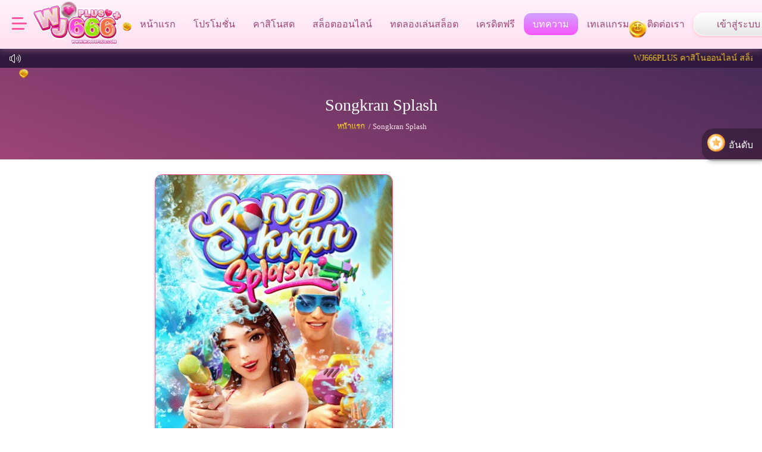

--- FILE ---
content_type: text/html; charset=UTF-8
request_url: https://wj666pluz.com/songkran-splash/
body_size: 23761
content:
<!DOCTYPE html><html lang="th" ><head><script data-no-optimize="1">var litespeed_docref=sessionStorage.getItem("litespeed_docref");litespeed_docref&&(Object.defineProperty(document,"referrer",{get:function(){return litespeed_docref}}),sessionStorage.removeItem("litespeed_docref"));</script> <meta charset="UTF-8"><meta name="viewport" content="width=device-width, initial-scale=1.0"><link rel="preload" as="style" href="https://fonts.googleapis.com/css?family=Noto+Sans+Thai:100,200,300,400,500,600,700,800,900|Kanit:100,200,300,400,500,600,700,800,900" ><meta name='robots' content='index, follow, max-image-preview:large, max-snippet:-1, max-video-preview:-1' /><title>Songkran Splash</title><link rel="canonical" href="https://wj666pluz.com/songkran-splash/" /><meta property="og:locale" content="th_TH" /><meta property="og:type" content="article" /><meta property="og:title" content="Songkran Splash" /><meta property="og:url" content="https://wj666pluz.com/songkran-splash/" /><meta property="og:site_name" content="WJ666PLUS" /><meta property="article:published_time" content="2023-06-20T05:43:45+00:00" /><meta property="article:modified_time" content="2023-06-20T05:43:46+00:00" /><meta property="og:image" content="https://wj666pluz.com/wp-content/uploads/2023/06/1448762-vertical.webp" /><meta property="og:image:width" content="400" /><meta property="og:image:height" content="580" /><meta property="og:image:type" content="image/webp" /><meta name="author" content="admin" /><meta name="twitter:card" content="summary_large_image" /><meta name="twitter:label1" content="Written by" /><meta name="twitter:data1" content="admin" /> <script type="application/ld+json" class="yoast-schema-graph">{"@context":"https://schema.org","@graph":[{"@type":"WebPage","@id":"https://wj666pluz.com/songkran-splash/","url":"https://wj666pluz.com/songkran-splash/","name":"Songkran Splash","isPartOf":{"@id":"https://wj666pluz.com/#website"},"primaryImageOfPage":{"@id":"https://wj666pluz.com/songkran-splash/#primaryimage"},"image":{"@id":"https://wj666pluz.com/songkran-splash/#primaryimage"},"thumbnailUrl":"https://wj666pluz.com/wp-content/uploads/2023/06/1448762-vertical.webp","datePublished":"2023-06-20T05:43:45+00:00","dateModified":"2023-06-20T05:43:46+00:00","author":{"@id":"https://wj666pluz.com/#/schema/person/5b568c8fc79dcfd8b454690df5c54d44"},"breadcrumb":{"@id":"https://wj666pluz.com/songkran-splash/#breadcrumb"},"inLanguage":"th","potentialAction":[{"@type":"ReadAction","target":["https://wj666pluz.com/songkran-splash/"]}]},{"@type":"ImageObject","inLanguage":"th","@id":"https://wj666pluz.com/songkran-splash/#primaryimage","url":"https://wj666pluz.com/wp-content/uploads/2023/06/1448762-vertical.webp","contentUrl":"https://wj666pluz.com/wp-content/uploads/2023/06/1448762-vertical.webp","width":400,"height":580,"caption":"Songkran Splash"},{"@type":"BreadcrumbList","@id":"https://wj666pluz.com/songkran-splash/#breadcrumb","itemListElement":[{"@type":"ListItem","position":1,"name":"หน้าแรก","item":"https://wj666pluz.com/"},{"@type":"ListItem","position":2,"name":"Songkran Splash"}]},{"@type":"WebSite","@id":"https://wj666pluz.com/#website","url":"https://wj666pluz.com/","name":"WJ666PLUS","description":"คาสิโนออนไลน์ สล็อต ยิงปลา แตกจริง ไม่มีขั้นต่ำ","potentialAction":[{"@type":"SearchAction","target":{"@type":"EntryPoint","urlTemplate":"https://wj666pluz.com/?s={search_term_string}"},"query-input":{"@type":"PropertyValueSpecification","valueRequired":true,"valueName":"search_term_string"}}],"inLanguage":"th"},{"@type":"Person","@id":"https://wj666pluz.com/#/schema/person/5b568c8fc79dcfd8b454690df5c54d44","name":"admin","image":{"@type":"ImageObject","inLanguage":"th","@id":"https://wj666pluz.com/#/schema/person/image/","url":"https://wj666pluz.com/wp-content/litespeed/avatar/fa7b3e89670d7febda80afe4602a34b6.jpg?ver=1768940956","contentUrl":"https://wj666pluz.com/wp-content/litespeed/avatar/fa7b3e89670d7febda80afe4602a34b6.jpg?ver=1768940956","caption":"admin"},"sameAs":["https://whanjeab6666.com"]}]}</script> <link rel='dns-prefetch' href='//www.googletagmanager.com' /><link rel="alternate" type="application/rss+xml" title="WJ666PLUS &raquo; ฟีด" href="https://wj666pluz.com/feed/" /><link rel="alternate" type="application/rss+xml" title="WJ666PLUS &raquo; ฟีดความเห็น" href="https://wj666pluz.com/comments/feed/" /><link rel="alternate" type="application/rss+xml" title="WJ666PLUS &raquo; Songkran Splash ฟีดความเห็น" href="https://wj666pluz.com/songkran-splash/feed/" /><link rel="alternate" title="oEmbed (JSON)" type="application/json+oembed" href="https://wj666pluz.com/wp-json/oembed/1.0/embed?url=https%3A%2F%2Fwj666pluz.com%2Fsongkran-splash%2F" /><link rel="alternate" title="oEmbed (XML)" type="text/xml+oembed" href="https://wj666pluz.com/wp-json/oembed/1.0/embed?url=https%3A%2F%2Fwj666pluz.com%2Fsongkran-splash%2F&#038;format=xml" /><style id='wp-img-auto-sizes-contain-inline-css'>img:is([sizes=auto i],[sizes^="auto," i]){contain-intrinsic-size:3000px 1500px}
/*# sourceURL=wp-img-auto-sizes-contain-inline-css */</style><link data-optimized="2" rel="stylesheet" href="https://wj666pluz.com/wp-content/litespeed/css/d433cb647c52186e430074aa4f19c645.css?ver=6863b" /><style id='wp-block-library-inline-css'>:root{--wp-block-synced-color:#7a00df;--wp-block-synced-color--rgb:122,0,223;--wp-bound-block-color:var(--wp-block-synced-color);--wp-editor-canvas-background:#ddd;--wp-admin-theme-color:#007cba;--wp-admin-theme-color--rgb:0,124,186;--wp-admin-theme-color-darker-10:#006ba1;--wp-admin-theme-color-darker-10--rgb:0,107,160.5;--wp-admin-theme-color-darker-20:#005a87;--wp-admin-theme-color-darker-20--rgb:0,90,135;--wp-admin-border-width-focus:2px}@media (min-resolution:192dpi){:root{--wp-admin-border-width-focus:1.5px}}.wp-element-button{cursor:pointer}:root .has-very-light-gray-background-color{background-color:#eee}:root .has-very-dark-gray-background-color{background-color:#313131}:root .has-very-light-gray-color{color:#eee}:root .has-very-dark-gray-color{color:#313131}:root .has-vivid-green-cyan-to-vivid-cyan-blue-gradient-background{background:linear-gradient(135deg,#00d084,#0693e3)}:root .has-purple-crush-gradient-background{background:linear-gradient(135deg,#34e2e4,#4721fb 50%,#ab1dfe)}:root .has-hazy-dawn-gradient-background{background:linear-gradient(135deg,#faaca8,#dad0ec)}:root .has-subdued-olive-gradient-background{background:linear-gradient(135deg,#fafae1,#67a671)}:root .has-atomic-cream-gradient-background{background:linear-gradient(135deg,#fdd79a,#004a59)}:root .has-nightshade-gradient-background{background:linear-gradient(135deg,#330968,#31cdcf)}:root .has-midnight-gradient-background{background:linear-gradient(135deg,#020381,#2874fc)}:root{--wp--preset--font-size--normal:16px;--wp--preset--font-size--huge:42px}.has-regular-font-size{font-size:1em}.has-larger-font-size{font-size:2.625em}.has-normal-font-size{font-size:var(--wp--preset--font-size--normal)}.has-huge-font-size{font-size:var(--wp--preset--font-size--huge)}.has-text-align-center{text-align:center}.has-text-align-left{text-align:left}.has-text-align-right{text-align:right}.has-fit-text{white-space:nowrap!important}#end-resizable-editor-section{display:none}.aligncenter{clear:both}.items-justified-left{justify-content:flex-start}.items-justified-center{justify-content:center}.items-justified-right{justify-content:flex-end}.items-justified-space-between{justify-content:space-between}.screen-reader-text{border:0;clip-path:inset(50%);height:1px;margin:-1px;overflow:hidden;padding:0;position:absolute;width:1px;word-wrap:normal!important}.screen-reader-text:focus{background-color:#ddd;clip-path:none;color:#444;display:block;font-size:1em;height:auto;left:5px;line-height:normal;padding:15px 23px 14px;text-decoration:none;top:5px;width:auto;z-index:100000}html :where(.has-border-color){border-style:solid}html :where([style*=border-top-color]){border-top-style:solid}html :where([style*=border-right-color]){border-right-style:solid}html :where([style*=border-bottom-color]){border-bottom-style:solid}html :where([style*=border-left-color]){border-left-style:solid}html :where([style*=border-width]){border-style:solid}html :where([style*=border-top-width]){border-top-style:solid}html :where([style*=border-right-width]){border-right-style:solid}html :where([style*=border-bottom-width]){border-bottom-style:solid}html :where([style*=border-left-width]){border-left-style:solid}html :where(img[class*=wp-image-]){height:auto;max-width:100%}:where(figure){margin:0 0 1em}html :where(.is-position-sticky){--wp-admin--admin-bar--position-offset:var(--wp-admin--admin-bar--height,0px)}@media screen and (max-width:600px){html :where(.is-position-sticky){--wp-admin--admin-bar--position-offset:0px}}
/*# sourceURL=/wp-includes/css/dist/block-library/common.min.css */</style><style id='classic-theme-styles-inline-css'>/*! This file is auto-generated */
.wp-block-button__link{color:#fff;background-color:#32373c;border-radius:9999px;box-shadow:none;text-decoration:none;padding:calc(.667em + 2px) calc(1.333em + 2px);font-size:1.125em}.wp-block-file__button{background:#32373c;color:#fff;text-decoration:none}
/*# sourceURL=/wp-includes/css/classic-themes.min.css */</style><style id='global-styles-inline-css'>:root{--wp--preset--aspect-ratio--square: 1;--wp--preset--aspect-ratio--4-3: 4/3;--wp--preset--aspect-ratio--3-4: 3/4;--wp--preset--aspect-ratio--3-2: 3/2;--wp--preset--aspect-ratio--2-3: 2/3;--wp--preset--aspect-ratio--16-9: 16/9;--wp--preset--aspect-ratio--9-16: 9/16;--wp--preset--color--black: #000000;--wp--preset--color--cyan-bluish-gray: #abb8c3;--wp--preset--color--white: #ffffff;--wp--preset--color--pale-pink: #f78da7;--wp--preset--color--vivid-red: #cf2e2e;--wp--preset--color--luminous-vivid-orange: #ff6900;--wp--preset--color--luminous-vivid-amber: #fcb900;--wp--preset--color--light-green-cyan: #7bdcb5;--wp--preset--color--vivid-green-cyan: #00d084;--wp--preset--color--pale-cyan-blue: #8ed1fc;--wp--preset--color--vivid-cyan-blue: #0693e3;--wp--preset--color--vivid-purple: #9b51e0;--wp--preset--color--base: #ffffff;--wp--preset--color--contrast: #000000;--wp--preset--color--primary: #9DFF20;--wp--preset--color--secondary: #345C00;--wp--preset--color--tertiary: #F6F6F6;--wp--preset--gradient--vivid-cyan-blue-to-vivid-purple: linear-gradient(135deg,rgb(6,147,227) 0%,rgb(155,81,224) 100%);--wp--preset--gradient--light-green-cyan-to-vivid-green-cyan: linear-gradient(135deg,rgb(122,220,180) 0%,rgb(0,208,130) 100%);--wp--preset--gradient--luminous-vivid-amber-to-luminous-vivid-orange: linear-gradient(135deg,rgb(252,185,0) 0%,rgb(255,105,0) 100%);--wp--preset--gradient--luminous-vivid-orange-to-vivid-red: linear-gradient(135deg,rgb(255,105,0) 0%,rgb(207,46,46) 100%);--wp--preset--gradient--very-light-gray-to-cyan-bluish-gray: linear-gradient(135deg,rgb(238,238,238) 0%,rgb(169,184,195) 100%);--wp--preset--gradient--cool-to-warm-spectrum: linear-gradient(135deg,rgb(74,234,220) 0%,rgb(151,120,209) 20%,rgb(207,42,186) 40%,rgb(238,44,130) 60%,rgb(251,105,98) 80%,rgb(254,248,76) 100%);--wp--preset--gradient--blush-light-purple: linear-gradient(135deg,rgb(255,206,236) 0%,rgb(152,150,240) 100%);--wp--preset--gradient--blush-bordeaux: linear-gradient(135deg,rgb(254,205,165) 0%,rgb(254,45,45) 50%,rgb(107,0,62) 100%);--wp--preset--gradient--luminous-dusk: linear-gradient(135deg,rgb(255,203,112) 0%,rgb(199,81,192) 50%,rgb(65,88,208) 100%);--wp--preset--gradient--pale-ocean: linear-gradient(135deg,rgb(255,245,203) 0%,rgb(182,227,212) 50%,rgb(51,167,181) 100%);--wp--preset--gradient--electric-grass: linear-gradient(135deg,rgb(202,248,128) 0%,rgb(113,206,126) 100%);--wp--preset--gradient--midnight: linear-gradient(135deg,rgb(2,3,129) 0%,rgb(40,116,252) 100%);--wp--preset--font-size--small: clamp(0.875rem, 0.875rem + ((1vw - 0.2rem) * 0.227), 1rem);--wp--preset--font-size--medium: clamp(1rem, 1rem + ((1vw - 0.2rem) * 0.227), 1.125rem);--wp--preset--font-size--large: clamp(1.75rem, 1.75rem + ((1vw - 0.2rem) * 0.227), 1.875rem);--wp--preset--font-size--x-large: 2.25rem;--wp--preset--font-size--xx-large: clamp(6.1rem, 6.1rem + ((1vw - 0.2rem) * 7.091), 10rem);--wp--preset--font-family--dm-sans: "DM Sans", sans-serif;--wp--preset--font-family--ibm-plex-mono: 'IBM Plex Mono', monospace;--wp--preset--font-family--inter: "Inter", sans-serif;--wp--preset--font-family--system-font: -apple-system,BlinkMacSystemFont,"Segoe UI",Roboto,Oxygen-Sans,Ubuntu,Cantarell,"Helvetica Neue",sans-serif;--wp--preset--font-family--source-serif-pro: "Source Serif Pro", serif;--wp--preset--spacing--20: 0.44rem;--wp--preset--spacing--30: clamp(1.5rem, 5vw, 2rem);--wp--preset--spacing--40: clamp(1.8rem, 1.8rem + ((1vw - 0.48rem) * 2.885), 3rem);--wp--preset--spacing--50: clamp(2.5rem, 8vw, 4.5rem);--wp--preset--spacing--60: clamp(3.75rem, 10vw, 7rem);--wp--preset--spacing--70: clamp(5rem, 5.25rem + ((1vw - 0.48rem) * 9.096), 8rem);--wp--preset--spacing--80: clamp(7rem, 14vw, 11rem);--wp--preset--shadow--natural: 6px 6px 9px rgba(0, 0, 0, 0.2);--wp--preset--shadow--deep: 12px 12px 50px rgba(0, 0, 0, 0.4);--wp--preset--shadow--sharp: 6px 6px 0px rgba(0, 0, 0, 0.2);--wp--preset--shadow--outlined: 6px 6px 0px -3px rgb(255, 255, 255), 6px 6px rgb(0, 0, 0);--wp--preset--shadow--crisp: 6px 6px 0px rgb(0, 0, 0);}:root :where(.is-layout-flow) > :first-child{margin-block-start: 0;}:root :where(.is-layout-flow) > :last-child{margin-block-end: 0;}:root :where(.is-layout-flow) > *{margin-block-start: 1.5rem;margin-block-end: 0;}:root :where(.is-layout-constrained) > :first-child{margin-block-start: 0;}:root :where(.is-layout-constrained) > :last-child{margin-block-end: 0;}:root :where(.is-layout-constrained) > *{margin-block-start: 1.5rem;margin-block-end: 0;}:root :where(.is-layout-flex){gap: 1.5rem;}:root :where(.is-layout-grid){gap: 1.5rem;}body .is-layout-flex{display: flex;}.is-layout-flex{flex-wrap: wrap;align-items: center;}.is-layout-flex > :is(*, div){margin: 0;}body .is-layout-grid{display: grid;}.is-layout-grid > :is(*, div){margin: 0;}.has-black-color{color: var(--wp--preset--color--black) !important;}.has-cyan-bluish-gray-color{color: var(--wp--preset--color--cyan-bluish-gray) !important;}.has-white-color{color: var(--wp--preset--color--white) !important;}.has-pale-pink-color{color: var(--wp--preset--color--pale-pink) !important;}.has-vivid-red-color{color: var(--wp--preset--color--vivid-red) !important;}.has-luminous-vivid-orange-color{color: var(--wp--preset--color--luminous-vivid-orange) !important;}.has-luminous-vivid-amber-color{color: var(--wp--preset--color--luminous-vivid-amber) !important;}.has-light-green-cyan-color{color: var(--wp--preset--color--light-green-cyan) !important;}.has-vivid-green-cyan-color{color: var(--wp--preset--color--vivid-green-cyan) !important;}.has-pale-cyan-blue-color{color: var(--wp--preset--color--pale-cyan-blue) !important;}.has-vivid-cyan-blue-color{color: var(--wp--preset--color--vivid-cyan-blue) !important;}.has-vivid-purple-color{color: var(--wp--preset--color--vivid-purple) !important;}.has-black-background-color{background-color: var(--wp--preset--color--black) !important;}.has-cyan-bluish-gray-background-color{background-color: var(--wp--preset--color--cyan-bluish-gray) !important;}.has-white-background-color{background-color: var(--wp--preset--color--white) !important;}.has-pale-pink-background-color{background-color: var(--wp--preset--color--pale-pink) !important;}.has-vivid-red-background-color{background-color: var(--wp--preset--color--vivid-red) !important;}.has-luminous-vivid-orange-background-color{background-color: var(--wp--preset--color--luminous-vivid-orange) !important;}.has-luminous-vivid-amber-background-color{background-color: var(--wp--preset--color--luminous-vivid-amber) !important;}.has-light-green-cyan-background-color{background-color: var(--wp--preset--color--light-green-cyan) !important;}.has-vivid-green-cyan-background-color{background-color: var(--wp--preset--color--vivid-green-cyan) !important;}.has-pale-cyan-blue-background-color{background-color: var(--wp--preset--color--pale-cyan-blue) !important;}.has-vivid-cyan-blue-background-color{background-color: var(--wp--preset--color--vivid-cyan-blue) !important;}.has-vivid-purple-background-color{background-color: var(--wp--preset--color--vivid-purple) !important;}.has-black-border-color{border-color: var(--wp--preset--color--black) !important;}.has-cyan-bluish-gray-border-color{border-color: var(--wp--preset--color--cyan-bluish-gray) !important;}.has-white-border-color{border-color: var(--wp--preset--color--white) !important;}.has-pale-pink-border-color{border-color: var(--wp--preset--color--pale-pink) !important;}.has-vivid-red-border-color{border-color: var(--wp--preset--color--vivid-red) !important;}.has-luminous-vivid-orange-border-color{border-color: var(--wp--preset--color--luminous-vivid-orange) !important;}.has-luminous-vivid-amber-border-color{border-color: var(--wp--preset--color--luminous-vivid-amber) !important;}.has-light-green-cyan-border-color{border-color: var(--wp--preset--color--light-green-cyan) !important;}.has-vivid-green-cyan-border-color{border-color: var(--wp--preset--color--vivid-green-cyan) !important;}.has-pale-cyan-blue-border-color{border-color: var(--wp--preset--color--pale-cyan-blue) !important;}.has-vivid-cyan-blue-border-color{border-color: var(--wp--preset--color--vivid-cyan-blue) !important;}.has-vivid-purple-border-color{border-color: var(--wp--preset--color--vivid-purple) !important;}.has-vivid-cyan-blue-to-vivid-purple-gradient-background{background: var(--wp--preset--gradient--vivid-cyan-blue-to-vivid-purple) !important;}.has-light-green-cyan-to-vivid-green-cyan-gradient-background{background: var(--wp--preset--gradient--light-green-cyan-to-vivid-green-cyan) !important;}.has-luminous-vivid-amber-to-luminous-vivid-orange-gradient-background{background: var(--wp--preset--gradient--luminous-vivid-amber-to-luminous-vivid-orange) !important;}.has-luminous-vivid-orange-to-vivid-red-gradient-background{background: var(--wp--preset--gradient--luminous-vivid-orange-to-vivid-red) !important;}.has-very-light-gray-to-cyan-bluish-gray-gradient-background{background: var(--wp--preset--gradient--very-light-gray-to-cyan-bluish-gray) !important;}.has-cool-to-warm-spectrum-gradient-background{background: var(--wp--preset--gradient--cool-to-warm-spectrum) !important;}.has-blush-light-purple-gradient-background{background: var(--wp--preset--gradient--blush-light-purple) !important;}.has-blush-bordeaux-gradient-background{background: var(--wp--preset--gradient--blush-bordeaux) !important;}.has-luminous-dusk-gradient-background{background: var(--wp--preset--gradient--luminous-dusk) !important;}.has-pale-ocean-gradient-background{background: var(--wp--preset--gradient--pale-ocean) !important;}.has-electric-grass-gradient-background{background: var(--wp--preset--gradient--electric-grass) !important;}.has-midnight-gradient-background{background: var(--wp--preset--gradient--midnight) !important;}.has-small-font-size{font-size: var(--wp--preset--font-size--small) !important;}.has-medium-font-size{font-size: var(--wp--preset--font-size--medium) !important;}.has-large-font-size{font-size: var(--wp--preset--font-size--large) !important;}.has-x-large-font-size{font-size: var(--wp--preset--font-size--x-large) !important;}
/*# sourceURL=global-styles-inline-css */</style><style id='ez-toc-inline-css'>div#ez-toc-container .ez-toc-title {font-size: 120%;}div#ez-toc-container .ez-toc-title {font-weight: 500;}div#ez-toc-container ul li , div#ez-toc-container ul li a {font-size: 95%;}div#ez-toc-container ul li , div#ez-toc-container ul li a {font-weight: 500;}div#ez-toc-container nav ul ul li {font-size: 90%;}div#ez-toc-container {background: #2f1a3d;border: 1px solid #ff5bb0;width: 100%;}div#ez-toc-container p.ez-toc-title , #ez-toc-container .ez_toc_custom_title_icon , #ez-toc-container .ez_toc_custom_toc_icon {color: #ffffff;}div#ez-toc-container ul.ez-toc-list a {color: #d1a3ff;}div#ez-toc-container ul.ez-toc-list a:hover {color: #ff5bb0;}div#ez-toc-container ul.ez-toc-list a:visited {color: #ff5bb0;}.ez-toc-counter nav ul li a::before {color: ;}.ez-toc-box-title {font-weight: bold; margin-bottom: 10px; text-align: center; text-transform: uppercase; letter-spacing: 1px; color: #666; padding-bottom: 5px;position:absolute;top:-4%;left:5%;background-color: inherit;transition: top 0.3s ease;}.ez-toc-box-title.toc-closed {top:-25%;}
.ez-toc-container-direction {direction: ltr;}.ez-toc-counter ul{counter-reset: item ;}.ez-toc-counter nav ul li a::before {content: counters(item, '.', decimal) '. ';display: inline-block;counter-increment: item;flex-grow: 0;flex-shrink: 0;margin-right: .2em; float: left; }.ez-toc-widget-direction {direction: ltr;}.ez-toc-widget-container ul{counter-reset: item ;}.ez-toc-widget-container nav ul li a::before {content: counters(item, '.', decimal) '. ';display: inline-block;counter-increment: item;flex-grow: 0;flex-shrink: 0;margin-right: .2em; float: left; }
/*# sourceURL=ez-toc-inline-css */</style> <script type="litespeed/javascript" data-src="https://wj666pluz.com/wp-includes/js/jquery/jquery.min.js" id="jquery-core-js"></script> 
 <script type="litespeed/javascript" data-src="https://www.googletagmanager.com/gtag/js?id=GT-K8HXM4SP" id="google_gtagjs-js"></script> <script id="google_gtagjs-js-after" type="litespeed/javascript">window.dataLayer=window.dataLayer||[];function gtag(){dataLayer.push(arguments)}
gtag("set","linker",{"domains":["wj666pluz.com"]});gtag("js",new Date());gtag("set","developer_id.dZTNiMT",!0);gtag("config","GT-K8HXM4SP");window._googlesitekit=window._googlesitekit||{};window._googlesitekit.throttledEvents=[];window._googlesitekit.gtagEvent=(name,data)=>{var key=JSON.stringify({name,data});if(!!window._googlesitekit.throttledEvents[key]){return}window._googlesitekit.throttledEvents[key]=!0;setTimeout(()=>{delete window._googlesitekit.throttledEvents[key]},5);gtag("event",name,{...data,event_source:"site-kit"})}</script> <link rel="https://api.w.org/" href="https://wj666pluz.com/wp-json/" /><link rel="alternate" title="JSON" type="application/json" href="https://wj666pluz.com/wp-json/wp/v2/posts/449" /><link rel="EditURI" type="application/rsd+xml" title="RSD" href="https://wj666pluz.com/xmlrpc.php?rsd" /><meta name="generator" content="WordPress 6.9" /><link rel='shortlink' href='https://wj666pluz.com/?p=449' /><meta name="generator" content="Site Kit by Google 1.170.0" /> <script type="litespeed/javascript">(function(c,l,a,r,i,t,y){c[a]=c[a]||function(){(c[a].q=c[a].q||[]).push(arguments)};t=l.createElement(r);t.async=1;t.src="https://www.clarity.ms/tag/"+i+"?ref=wordpress";y=l.getElementsByTagName(r)[0];y.parentNode.insertBefore(t,y)})(window,document,"clarity","script","i7n0w55vf1")</script> <style>.oxygen-oxy-ou_countdown-oucd_timezone .select2-container--default .select2-selection--single .select2-selection__rendered{color: #fff!important;}</style><style class='wp-fonts-local'>@font-face{font-family:"DM Sans";font-style:normal;font-weight:400;font-display:fallback;src:url('https://wj666pluz.com/wp-content/themes/oxygen-is-not-a-theme/assets/fonts/dm-sans/DMSans-Regular.woff2') format('woff2');font-stretch:normal;}
@font-face{font-family:"DM Sans";font-style:italic;font-weight:400;font-display:fallback;src:url('https://wj666pluz.com/wp-content/themes/oxygen-is-not-a-theme/assets/fonts/dm-sans/DMSans-Regular-Italic.woff2') format('woff2');font-stretch:normal;}
@font-face{font-family:"DM Sans";font-style:normal;font-weight:700;font-display:fallback;src:url('https://wj666pluz.com/wp-content/themes/oxygen-is-not-a-theme/assets/fonts/dm-sans/DMSans-Bold.woff2') format('woff2');font-stretch:normal;}
@font-face{font-family:"DM Sans";font-style:italic;font-weight:700;font-display:fallback;src:url('https://wj666pluz.com/wp-content/themes/oxygen-is-not-a-theme/assets/fonts/dm-sans/DMSans-Bold-Italic.woff2') format('woff2');font-stretch:normal;}
@font-face{font-family:"IBM Plex Mono";font-style:normal;font-weight:300;font-display:block;src:url('https://wj666pluz.com/wp-content/themes/oxygen-is-not-a-theme/assets/fonts/ibm-plex-mono/IBMPlexMono-Light.woff2') format('woff2');font-stretch:normal;}
@font-face{font-family:"IBM Plex Mono";font-style:normal;font-weight:400;font-display:block;src:url('https://wj666pluz.com/wp-content/themes/oxygen-is-not-a-theme/assets/fonts/ibm-plex-mono/IBMPlexMono-Regular.woff2') format('woff2');font-stretch:normal;}
@font-face{font-family:"IBM Plex Mono";font-style:italic;font-weight:400;font-display:block;src:url('https://wj666pluz.com/wp-content/themes/oxygen-is-not-a-theme/assets/fonts/ibm-plex-mono/IBMPlexMono-Italic.woff2') format('woff2');font-stretch:normal;}
@font-face{font-family:"IBM Plex Mono";font-style:normal;font-weight:700;font-display:block;src:url('https://wj666pluz.com/wp-content/themes/oxygen-is-not-a-theme/assets/fonts/ibm-plex-mono/IBMPlexMono-Bold.woff2') format('woff2');font-stretch:normal;}
@font-face{font-family:Inter;font-style:normal;font-weight:200 900;font-display:fallback;src:url('https://wj666pluz.com/wp-content/themes/oxygen-is-not-a-theme/assets/fonts/inter/Inter-VariableFont_slnt,wght.ttf') format('truetype');font-stretch:normal;}
@font-face{font-family:"Source Serif Pro";font-style:normal;font-weight:200 900;font-display:fallback;src:url('https://wj666pluz.com/wp-content/themes/oxygen-is-not-a-theme/assets/fonts/source-serif-pro/SourceSerif4Variable-Roman.ttf.woff2') format('woff2');font-stretch:normal;}
@font-face{font-family:"Source Serif Pro";font-style:italic;font-weight:200 900;font-display:fallback;src:url('https://wj666pluz.com/wp-content/themes/oxygen-is-not-a-theme/assets/fonts/source-serif-pro/SourceSerif4Variable-Italic.ttf.woff2') format('woff2');font-stretch:normal;}</style><link rel="icon" href="https://wj666pluz.com/wp-content/uploads/2024/05/cropped-logo-WJ666P-32x32.png" sizes="32x32" /><link rel="icon" href="https://wj666pluz.com/wp-content/uploads/2024/05/cropped-logo-WJ666P-192x192.png" sizes="192x192" /><link rel="apple-touch-icon" href="https://wj666pluz.com/wp-content/uploads/2024/05/cropped-logo-WJ666P-180x180.png" /><meta name="msapplication-TileImage" content="https://wj666pluz.com/wp-content/uploads/2024/05/cropped-logo-WJ666P-270x270.png" /></head><body class="wp-singular post-template-default single single-post postid-449 single-format-standard wp-embed-responsive wp-theme-oxygen-is-not-a-theme  oxygen-body" ><div id="div_block-12-526" class="ct-div-block download" ><div id="div_block-13-526" class="ct-div-block" ><picture><source srcset="https://wj666pluz.com/wp-content/uploads/2024/05/logo-WJ-C.webp 464w,https://wj666pluz.com/wp-content/uploads/2024/05/logo-WJ-C-300x255.webp 300w" sizes="(max-width: 464px) 100vw, 464px" type="image/webp"><img data-lazyloaded="1" src="[data-uri]" width="464" height="394" data-src="https://wj666pluz.com/wp-content/uploads/2024/05/logo-WJ-C.png" id="image-14-526" data-srcset="https://wj666pluz.com/wp-content/uploads/2024/05/logo-WJ-C.png 464w, https://wj666pluz.com/wp-content/uploads/2024/05/logo-WJ-C-300x255.png 300w" data-sizes="(max-width: 464px) 100vw, 464px" class="ct-image download-logo sp-no-webp" alt=""  > </picture><div id="div_block-19-526" class="ct-div-block download-body" ><div id="text_block-20-526" class="ct-text-block download-title" >WJ666PLUS&nbsp;APP</div><div id="text_block-21-526" class="ct-text-block " >Download Rating:</div><div id="div_block-22-526" class="ct-div-block download-star" ><picture><source srcset="https://wj666pluz.com/wp-content/uploads/2023/10/Star-image-app_result-1.webp " sizes="(max-width: 24px) 100vw, 24px" type="image/webp"><img data-lazyloaded="1" src="[data-uri]" width="24" height="21" data-src="https://wj666pluz.com/wp-content/uploads/2023/10/Star-image-app_result-1.webp" id="image-23-526" data-sizes="(max-width: 24px) 100vw, 24px" class="ct-image star sp-no-webp" alt=""  > </picture><picture><source srcset="https://wj666pluz.com/wp-content/uploads/2023/10/Star-image-app_result-1.webp " sizes="(max-width: 24px) 100vw, 24px" type="image/webp"><img data-lazyloaded="1" src="[data-uri]" width="24" height="21" data-src="https://wj666pluz.com/wp-content/uploads/2023/10/Star-image-app_result-1.webp" id="image-28-526" data-sizes="(max-width: 24px) 100vw, 24px" class="ct-image star sp-no-webp" alt=""  > </picture><picture><source srcset="https://wj666pluz.com/wp-content/uploads/2023/10/Star-image-app_result-1.webp " sizes="(max-width: 24px) 100vw, 24px" type="image/webp"><img data-lazyloaded="1" src="[data-uri]" width="24" height="21" data-src="https://wj666pluz.com/wp-content/uploads/2023/10/Star-image-app_result-1.webp" id="image-29-526" data-sizes="(max-width: 24px) 100vw, 24px" class="ct-image star sp-no-webp" alt=""  > </picture><picture><source srcset="https://wj666pluz.com/wp-content/uploads/2023/10/Star-image-app_result-1.webp " sizes="(max-width: 24px) 100vw, 24px" type="image/webp"><img data-lazyloaded="1" src="[data-uri]" width="24" height="21" data-src="https://wj666pluz.com/wp-content/uploads/2023/10/Star-image-app_result-1.webp" id="image-30-526" data-sizes="(max-width: 24px) 100vw, 24px" class="ct-image star sp-no-webp" alt=""  > </picture><picture><source srcset="https://wj666pluz.com/wp-content/uploads/2023/10/Star-image-app_result-1.webp " sizes="(max-width: 24px) 100vw, 24px" type="image/webp"><img data-lazyloaded="1" src="[data-uri]" width="24" height="21" data-src="https://wj666pluz.com/wp-content/uploads/2023/10/Star-image-app_result-1.webp" id="image-31-526" data-sizes="(max-width: 24px) 100vw, 24px" class="ct-image star sp-no-webp" alt=""  > </picture></div></div></div><picture><source srcset="https://wj666pluz.com/wp-content/uploads/2023/10/GOATBET888-LOGO-Only.webp " sizes="(max-width: 164px) 100vw, 164px" type="image/webp"><img data-lazyloaded="1" src="[data-uri]" width="164" height="45" data-src="https://wj666pluz.com/wp-content/uploads/2023/10/GOATBET888-LOGO-Only.png" id="image-18-526" data-sizes="(max-width: 164px) 100vw, 164px" class="ct-image donwload-button sp-no-webp" alt=""  > </picture></div><div tabindex="-1" class="oxy-modal-backdrop center "
style="background-color: rgba(0,0,0,0.8);"
data-trigger="user_clicks_element"                data-trigger-selector=".donwload-button"                data-trigger-time="5"                data-trigger-time-unit="seconds"                data-close-automatically="no"                data-close-after-time="10"                data-close-after-time-unit="seconds"                data-trigger_scroll_amount="50"                data-trigger_scroll_direction="down"	            data-scroll_to_selector=""	            data-time_inactive="60"	            data-time-inactive-unit="seconds"	            data-number_of_clicks="3"	            data-close_on_esc="off"	            data-number_of_page_views="3"                data-close-after-form-submit="no"                data-open-again="always_show"                data-open-again-after-days="3"            ><div id="modal-9-526" class="ct-modal" ><picture><source srcset="https://wj666pluz.com/wp-content/uploads/2024/05/icon-WJ666P.webp 1040w,https://wj666pluz.com/wp-content/uploads/2024/05/icon-WJ666P-300x300.webp 300w,https://wj666pluz.com/wp-content/uploads/2024/05/icon-WJ666P-1024x1024.webp 1024w,https://wj666pluz.com/wp-content/uploads/2024/05/icon-WJ666P-150x150.webp 150w,https://wj666pluz.com/wp-content/uploads/2024/05/icon-WJ666P-768x768.webp 768w" sizes="(max-width: 1040px) 100vw, 1040px" type="image/webp"><img data-lazyloaded="1" src="[data-uri]" width="1040" height="1040" data-src="https://wj666pluz.com/wp-content/uploads/2024/05/icon-WJ666P.jpg" id="image-10-526" data-srcset="https://wj666pluz.com/wp-content/uploads/2024/05/icon-WJ666P.jpg 1040w, https://wj666pluz.com/wp-content/uploads/2024/05/icon-WJ666P-300x300.jpg 300w, https://wj666pluz.com/wp-content/uploads/2024/05/icon-WJ666P-1024x1024.jpg 1024w, https://wj666pluz.com/wp-content/uploads/2024/05/icon-WJ666P-150x150.jpg 150w, https://wj666pluz.com/wp-content/uploads/2024/05/icon-WJ666P-768x768.jpg 768w" data-sizes="(max-width: 1040px) 100vw, 1040px" class="ct-image sp-no-webp" alt=""  > </picture><div id="fancy_icon-11-526" class="ct-fancy-icon oxy-close-modal" ><svg id="svg-fancy_icon-11-526"><use xlink:href="#Lineariconsicon-cross"></use></svg></div></div></div><header id="_header-2-9" class="oxy-header-wrapper oxy-sticky-header oxy-overlay-header oxy-header" ><div id="_header_row-3-9" class="oxy-header-row nav--menu-primary" ><div class="oxy-header-container"><div id="_header_left-4-9" class="oxy-header-left" ><button id="div_block-148-9" class="ct-div-block x-hamburger -switcher bg-transparent"  type="button"><span id="div_block-156-9" class="ct-div-block" ></span><span id="div_block-161-9" class="ct-div-block" ></span><span id="div_block-162-9" class="ct-div-block" ></span></button><a id="link-7-9" class="ct-link logo" href="/"   ><picture><source srcset="https://wj666pluz.com/wp-content/uploads/2024/05/logo-WJ666-01.webp 596w,https://wj666pluz.com/wp-content/uploads/2024/05/logo-WJ666-01-300x148.webp 300w" sizes="(max-width: 596px) 100vw, 596px" type="image/webp"><img data-lazyloaded="1" src="[data-uri]" width="596" height="295" data-src="https://wj666pluz.com/wp-content/uploads/2024/05/logo-WJ666-01.png" id="image-8-9" data-srcset="https://wj666pluz.com/wp-content/uploads/2024/05/logo-WJ666-01.png 596w, https://wj666pluz.com/wp-content/uploads/2024/05/logo-WJ666-01-300x148.png 300w" data-sizes="(max-width: 596px) 100vw, 596px" class="ct-image sp-no-webp" alt=""  > </picture></a><div id="-pro-menu-9-9" class="oxy-pro-menu " ><div class="oxy-pro-menu-mobile-open-icon " data-off-canvas-alignment=""><svg id="-pro-menu-9-9-open-icon"><use xlink:href="#FontAwesomeicon-ellipsis-v"></use></svg>Menu</div><div class="oxy-pro-menu-container  oxy-pro-menu-dropdown-links-visible-on-mobile oxy-pro-menu-dropdown-links-toggle oxy-pro-menu-show-dropdown" data-aos-duration="400"data-oxy-pro-menu-dropdown-animation="fade-up"
data-oxy-pro-menu-dropdown-animation-duration="0.4"
data-entire-parent-toggles-dropdown="true"
data-oxy-pro-menu-dropdown-animation-duration="0.4"
data-oxy-pro-menu-dropdown-links-on-mobile="toggle"><div class="menu-menu-primary-container"><ul id="menu-menu-primary" class="oxy-pro-menu-list"><li id="menu-item-25" class="menu-item menu-item-type-post_type menu-item-object-page menu-item-home menu-item-25"><a href="https://wj666pluz.com/">หน้าแรก</a></li><li id="menu-item-26" class="menu-item menu-item-type-post_type menu-item-object-page menu-item-26"><a href="https://wj666pluz.com/%e0%b9%82%e0%b8%9b%e0%b8%a3%e0%b9%82%e0%b8%a1%e0%b8%8a%e0%b8%b1%e0%b9%88%e0%b8%99/">โปรโมชั่น</a></li><li id="menu-item-22" class="menu-item menu-item-type-post_type menu-item-object-page menu-item-22"><a href="https://wj666pluz.com/%e0%b8%84%e0%b8%b2%e0%b8%aa%e0%b8%b4%e0%b9%82%e0%b8%99/">คาสิโนสด</a></li><li id="menu-item-24" class="menu-item menu-item-type-post_type menu-item-object-page menu-item-24"><a href="https://wj666pluz.com/%e0%b8%aa%e0%b8%a5%e0%b9%87%e0%b8%ad%e0%b8%95/">สล็อตออนไลน์</a></li><li id="menu-item-23" class="menu-item menu-item-type-post_type menu-item-object-page menu-item-23"><a href="https://wj666pluz.com/%e0%b8%97%e0%b8%94%e0%b8%a5%e0%b8%ad%e0%b8%87%e0%b9%80%e0%b8%a5%e0%b9%88%e0%b8%99%e0%b8%aa%e0%b8%a5%e0%b9%87%e0%b8%ad%e0%b8%95/">ทดลองเล่นสล็อต</a></li><li id="menu-item-290" class="menu-item menu-item-type-post_type menu-item-object-post menu-item-290"><a href="https://wj666pluz.com/%e0%b9%81%e0%b8%88%e0%b8%81%e0%b9%80%e0%b8%84%e0%b8%a3%e0%b8%94%e0%b8%b4%e0%b8%95%e0%b8%9f%e0%b8%a3%e0%b8%b5-100-%e0%b9%84%e0%b8%a1%e0%b9%88%e0%b8%95%e0%b9%89%e0%b8%ad%e0%b8%87%e0%b9%81%e0%b8%8a%e0%b8/">เครดิตฟรี</a></li><li id="menu-item-179" class="menu-item menu-item-type-post_type menu-item-object-page menu-item-179"><a href="https://wj666pluz.com/%e0%b8%9a%e0%b8%97%e0%b8%84%e0%b8%a7%e0%b8%b2%e0%b8%a1/">บทความ</a></li><li id="menu-item-539" class="menu-item menu-item-type-custom menu-item-object-custom menu-item-539"><a href="https://t.me/wj666plus">เทเลแกรม</a></li><li id="menu-item-540" class="menu-item menu-item-type-custom menu-item-object-custom menu-item-540"><a href="https://lin.ee/x8z0jvy">ติดต่อเรา</a></li></ul></div><div class="oxy-pro-menu-mobile-close-icon"><svg id="svg--pro-menu-9-9"><use xlink:href="#FontAwesomeicon-close"></use></svg>close</div></div></div> <script type="litespeed/javascript">jQuery('#-pro-menu-9-9 .oxy-pro-menu-show-dropdown .menu-item-has-children > a','body').each(function(){jQuery(this).append('<div class="oxy-pro-menu-dropdown-icon-click-area"><svg class="oxy-pro-menu-dropdown-icon"><use xlink:href="#FontAwesomeicon-arrow-circle-o-down"></use></svg></div>')});jQuery('#-pro-menu-9-9 .oxy-pro-menu-show-dropdown .menu-item:not(.menu-item-has-children) > a','body').each(function(){jQuery(this).append('<div class="oxy-pro-menu-dropdown-icon-click-area"></div>')})</script></div><div id="_header_center-5-9" class="oxy-header-center" ></div><div id="_header_right-6-9" class="oxy-header-right" ><div id="div_block-172-9" class="ct-div-block social-contact" ><a id="link_button-173-9" class="ct-link-button btn btn-play" href="https://ctm.electrikora.com/?prefix=wj666plus&#038;action=login" target="_self"  >เข้าสู่ระบบ</a><a id="link_button-174-9" class="ct-link-button btn btn-gold" href="https://ctm.electrikora.com/?prefix=wj666plus&#038;action=register" target="_self"  >สมัครสมาชิก</a></div></div></div></div></header> <script type="litespeed/javascript">jQuery(document).ready(function(){var selector="#_header-2-9",scrollval=parseInt("80");if(!scrollval||scrollval<1){jQuery("body").css("margin-top",jQuery(selector).outerHeight());jQuery(selector).addClass("oxy-sticky-header-active")}else{var scrollTopOld=0;jQuery(window).scroll(function(){if(!jQuery('body').hasClass('oxy-nav-menu-prevent-overflow')){if(jQuery(this).scrollTop()>scrollval){if(!jQuery(selector).hasClass("oxy-sticky-header-active")){if(jQuery(selector).css('position')!='absolute'){jQuery("body").css("margin-top",jQuery(selector).outerHeight())}
jQuery(selector).addClass("oxy-sticky-header-active").addClass("oxy-sticky-header-fade-in")}}else{jQuery(selector).removeClass("oxy-sticky-header-fade-in").removeClass("oxy-sticky-header-active");if(jQuery(selector).css('position')!='absolute'){jQuery("body").css("margin-top","")}}
scrollTopOld=jQuery(this).scrollTop()}})}})</script><div id="div_block-97-9" class="ct-div-block marquee-wrapper" ><div id="fancy_icon-100-9" class="ct-fancy-icon marquee-icon" ><svg id="svg-fancy_icon-100-9"><use xlink:href="#Lineariconsicon-volume-high"></use></svg></div><div id="div_block-102-9" class="ct-div-block marquee-track" ><div id="text_block-99-9" class="ct-text-block text-marquee-animation text-marquee" >wj666plus คาสิโนออนไลน์ สล็อตออนไลน์ ที่ให้คุณสนุกได้ทุกรูปแบบ และยังเป็นแพลตฟอร์มความบันเทิงอันดับหนึ่ง ขึ้นแท่นคาสิโนที่ได้รับรางวัลมากที่สุด<br></div></div></div><section id="section-2-229" class=" ct-section hero" ><div class="ct-section-inner-wrap"><h1 id="headline-3-229" class="ct-headline -page-title"><span id="span-4-229" class="ct-span" >Songkran Splash</span></h1><div id="code_block-10-229" class="ct-code-block bcrumbs" ><p id="breadcrumbs"><span><span><a href="https://wj666pluz.com/">หน้าแรก</a></span> / <span class="breadcrumb_last" aria-current="page">Songkran Splash</span></span></p></div></div></section><section id="section-7-229" class=" ct-section page-wrapper" ><div class="ct-section-inner-wrap"><section id="section-2-291" class=" ct-section post-content" ><div class="ct-section-inner-wrap"><picture><source srcset="https://wj666pluz.com/wp-content/uploads/2023/06/1448762-vertical.webp 400w,https://wj666pluz.com/wp-content/uploads/2023/06/1448762-vertical-207x300.webp 207w" sizes="(max-width: 400px) 100vw, 400px" type="image/webp"><img data-lazyloaded="1" src="[data-uri]" width="400" height="580" data-src="https://wj666pluz.com/wp-content/uploads/2023/06/1448762-vertical.webp" id="image-5-291" data-srcset="https://wj666pluz.com/wp-content/uploads/2023/06/1448762-vertical.webp 400w, https://wj666pluz.com/wp-content/uploads/2023/06/1448762-vertical-207x300.webp 207w" data-sizes="(max-width: 400px) 100vw, 400px" class="ct-image img-br-12 img-bs-1 img-brc-1 mb-15 sp-no-webp" alt="Songkran Splash"  > </picture><div id="div_block-13-291" class="ct-div-block post-btn-grid" ><a id="link_button-14-291" class="ct-link-button btn btn-gold" href="https://ctm.electrikora.com/?prefix=wj666plus&#038;action=register" target="_self"  >สมัครสมาชิก</a><a id="link_button-15-291" class="ct-link-button btn btn-free" href="/%e0%b9%81%e0%b8%88%e0%b8%81%e0%b9%80%e0%b8%84%e0%b8%a3%e0%b8%94%e0%b8%b4%e0%b8%95%e0%b8%9f%e0%b8%a3%e0%b8%b5-100-%e0%b9%84%e0%b8%a1%e0%b9%88%e0%b8%95%e0%b9%89%e0%b8%ad%e0%b8%87%e0%b9%81%e0%b8%8a%e0%b8%a3%e0%b9%8c/"   >เครดิตฟรี</a><a id="link_button-16-291" class="ct-link-button btn btn-line" href="https://lin.ee/x8z0jvy" target="_self"  >ติดต่อเรา</a></div><div id='inner_content-3-291' class='ct-inner-content'></div></div></section></div></section><section id="section-104-9" class=" ct-section " ><div class="ct-section-inner-wrap"><div id="div_block-105-9" class="ct-div-block oxel_logo_slider left" ><div id="code_block-106-9" class="ct-code-block" ></div><div id="div_block-107-9" class="ct-div-block oxel_logo_slider__image_carrier"  position="0"><div id="div_block-108-9" class="ct-div-block oxel_logo_slider__logo" ><img data-lazyloaded="1" src="[data-uri]"  id="image-109-9" alt="sa gaming" data-src="/wp-content/uploads/2023/03/SA.png" class="ct-image "/></div><div id="div_block-110-9" class="ct-div-block oxel_logo_slider__logo" ><img data-lazyloaded="1" src="[data-uri]"  id="image-111-9" alt="pragmatic play" data-src="/wp-content/uploads/2023/03/Pragmatic-Play.png" class="ct-image "/></div><div id="div_block-112-9" class="ct-div-block oxel_logo_slider__logo" ><img data-lazyloaded="1" src="[data-uri]"  id="image-113-9" alt="" data-src="/wp-content/uploads/2023/03/Nolimit-City.png" class="ct-image "/></div><div id="div_block-114-9" class="ct-div-block oxel_logo_slider__logo" ><img data-lazyloaded="1" src="[data-uri]"  id="image-115-9" alt="" data-src="/wp-content/uploads/2023/03/NetEnt.png" class="ct-image "/></div><div id="div_block-116-9" class="ct-div-block oxel_logo_slider__logo" ><img data-lazyloaded="1" src="[data-uri]"  id="image-117-9" alt="" data-src="/wp-content/uploads/2023/03/avatarux.png" class="ct-image "/></div><div id="div_block-118-9" class="ct-div-block oxel_logo_slider__logo" ><img data-lazyloaded="1" src="[data-uri]"  id="image-119-9" alt="" data-src="/wp-content/uploads/2023/03/PG-Soft.png" class="ct-image "/></div><div id="div_block-120-9" class="ct-div-block oxel_logo_slider__logo" ><img data-lazyloaded="1" src="[data-uri]"  id="image-121-9" alt="" data-src="/wp-content/uploads/2023/03/Evolution.png" class="ct-image "/></div><div id="div_block-122-9" class="ct-div-block oxel_logo_slider__logo" ><img data-lazyloaded="1" src="[data-uri]"  id="image-123-9" alt="" data-src="/wp-content/uploads/2023/03/Joker.png" class="ct-image "/></div><div id="div_block-124-9" class="ct-div-block oxel_logo_slider__logo" ><img data-lazyloaded="1" src="[data-uri]"  id="image-125-9" alt="" data-src="/wp-content/uploads/2023/03/Habanero.png" class="ct-image "/></div></div><div id="div_block-126-9" class="ct-div-block oxel_logo_slider__image_carrier oxel_logo_slider__image_carrier--delay"  position="0"><div id="div_block-127-9" class="ct-div-block oxel_logo_slider__logo" ><img data-lazyloaded="1" src="[data-uri]"  id="image-128-9" alt="" data-src="/wp-content/uploads/2023/03/DreamGaming.png" class="ct-image "/></div><div id="div_block-129-9" class="ct-div-block oxel_logo_slider__logo" ><img data-lazyloaded="1" src="[data-uri]"  id="image-130-9" alt="" data-src="/wp-content/uploads/2023/03/Simpleplay.png" class="ct-image "/></div><div id="div_block-131-9" class="ct-div-block oxel_logo_slider__logo" ><img data-lazyloaded="1" src="[data-uri]"  id="image-132-9" alt="" data-src="/wp-content/uploads/2023/03/swd-lotto.png" class="ct-image "/></div><div id="div_block-133-9" class="ct-div-block oxel_logo_slider__logo" ><img data-lazyloaded="1" src="[data-uri]"  id="image-134-9" alt="" data-src="/wp-content/uploads/2023/03/Spinix.png" class="ct-image "/></div><div id="div_block-135-9" class="ct-div-block oxel_logo_slider__logo" ><img data-lazyloaded="1" src="[data-uri]"  id="image-136-9" alt="" data-src="/wp-content/uploads/2023/03/Spadegaming.png" class="ct-image "/></div><div id="div_block-137-9" class="ct-div-block oxel_logo_slider__logo" ><img data-lazyloaded="1" src="[data-uri]"  id="image-138-9" alt="" data-src="/wp-content/uploads/2023/03/WMCASINO.png" class="ct-image "/></div><div id="div_block-139-9" class="ct-div-block oxel_logo_slider__logo" ><img data-lazyloaded="1" src="[data-uri]"  id="image-140-9" alt="" data-src="/wp-content/uploads/2023/03/SmartSoft-Gaming.png" class="ct-image "/></div><div id="div_block-141-9" class="ct-div-block oxel_logo_slider__logo" ><img data-lazyloaded="1" src="[data-uri]"  id="image-142-9" alt="" data-src="/wp-content/uploads/2023/03/Pretty.png" class="ct-image "/></div><div id="div_block-143-9" class="ct-div-block oxel_logo_slider__logo" ><img data-lazyloaded="1" src="[data-uri]"  id="image-144-9" alt="" data-src="/wp-content/uploads/2023/03/Dragon-Gaming.png" class="ct-image "/></div></div></div></div></section><footer id="footer" class=" ct-section" ><div class="ct-section-inner-wrap"><a id="link-19-9" class="ct-link logo mb-15" href="/"   ><picture><source srcset="https://wj666pluz.com/wp-content/uploads/2024/05/logo-WJ666-01.webp 596w,https://wj666pluz.com/wp-content/uploads/2024/05/logo-WJ666-01-300x148.webp 300w" sizes="(max-width: 596px) 100vw, 596px" type="image/webp"><img data-lazyloaded="1" src="[data-uri]" width="596" height="295" data-src="https://wj666pluz.com/wp-content/uploads/2024/05/logo-WJ666-01.png" id="image-20-9" data-srcset="https://wj666pluz.com/wp-content/uploads/2024/05/logo-WJ666-01.png 596w, https://wj666pluz.com/wp-content/uploads/2024/05/logo-WJ666-01-300x148.png 300w" data-sizes="(max-width: 596px) 100vw, 596px" class="ct-image sp-no-webp" alt=""  > </picture></a><div id="_rich_text-22-9" class="oxy-rich-text text-center mb-15" ><p>สล็อตออนไลน์ เว็บตรง เป็นเว็บไซต์แรกในประเทศไทย ที่ให้บริการผ่านเว็บตรง ไม่ผ่านเอเย่นต์ มีเกมสล็อตมากกว่า 1,000 เกมจาก 21 ค่ายชื่อดังให้เลือกเล่น สามารถ <a href="https://whanjeab6666.com/%e0%b8%97%e0%b8%94%e0%b8%a5%e0%b8%ad%e0%b8%87%e0%b9%80%e0%b8%a5%e0%b9%88%e0%b8%99%e0%b8%aa%e0%b8%a5%e0%b9%87%e0%b8%ad%e0%b8%95/"><strong>ทดลองเล่นสล็อต</strong></a> และเพลิดเพลินกับการถูกแจ็คพอตบ่อยๆ ซึ่งยังไม่มีเว็บไซต์ไหน ที่ให้บริการแบบนี้ได้ ทุกสิ่งที่คุณต้องการเล่น จบในแอปพลิเคชันเดียว ไม่ต้องเสียเวลาโยกเงิน เรามีระบบอัตโนมัติที่ครอบคลุมทุกขั้นตอน เพียงแค่สมัครสมาชิก ฝาก-ถอนออโต้ ภายใน 3 วินาที <span style="color: #00ccff;"><strong>สล็อต wj666plus</strong></span> เรายังมีสิทธิพิเศษมากมาย แจกเครดิตฟรีสำหรับลูกค้า รวมทั้งสูตรสล็อต และสูตรบาคาร่า รวมถึงการดูหนังออนไลน์ ทุกอย่างที่คุณต้องการ และไม่มีค่าใช้จ่ายเพิ่มเติม คุณสามารถเล่นได้ทุกที่ และสนุกได้ตลอดเวลา Wj666plus</p></div><picture><source srcset="https://wj666pluz.com/wp-content/uploads/2023/05/bank-betflik-4.webp 600w,https://wj666pluz.com/wp-content/uploads/2023/05/bank-betflik-4-300x20.webp 300w" sizes="(max-width: 600px) 100vw, 600px" type="image/webp"><img data-lazyloaded="1" src="[data-uri]" width="600" height="40" data-src="https://wj666pluz.com/wp-content/uploads/2023/05/bank-betflik-4.webp" id="image-84-9" data-srcset="https://wj666pluz.com/wp-content/uploads/2023/05/bank-betflik-4.webp 600w, https://wj666pluz.com/wp-content/uploads/2023/05/bank-betflik-4-300x20.webp 300w" data-sizes="(max-width: 600px) 100vw, 600px" class="ct-image mb-15 sp-no-webp" alt=""  > </picture><div id="widget-89-9" class="ct-widget mb-15" ><div class="widget widget_nav_menu"><h2 class="widgettitle">เมนูหลักเกี่ยวกับเรา</h2><div class="menu-menu-primary-container"><ul id="menu-menu-primary-1" class="menu"><li class="menu-item menu-item-type-post_type menu-item-object-page menu-item-home menu-item-25"><a href="https://wj666pluz.com/">หน้าแรก</a></li><li class="menu-item menu-item-type-post_type menu-item-object-page menu-item-26"><a href="https://wj666pluz.com/%e0%b9%82%e0%b8%9b%e0%b8%a3%e0%b9%82%e0%b8%a1%e0%b8%8a%e0%b8%b1%e0%b9%88%e0%b8%99/">โปรโมชั่น</a></li><li class="menu-item menu-item-type-post_type menu-item-object-page menu-item-22"><a href="https://wj666pluz.com/%e0%b8%84%e0%b8%b2%e0%b8%aa%e0%b8%b4%e0%b9%82%e0%b8%99/">คาสิโนสด</a></li><li class="menu-item menu-item-type-post_type menu-item-object-page menu-item-24"><a href="https://wj666pluz.com/%e0%b8%aa%e0%b8%a5%e0%b9%87%e0%b8%ad%e0%b8%95/">สล็อตออนไลน์</a></li><li class="menu-item menu-item-type-post_type menu-item-object-page menu-item-23"><a href="https://wj666pluz.com/%e0%b8%97%e0%b8%94%e0%b8%a5%e0%b8%ad%e0%b8%87%e0%b9%80%e0%b8%a5%e0%b9%88%e0%b8%99%e0%b8%aa%e0%b8%a5%e0%b9%87%e0%b8%ad%e0%b8%95/">ทดลองเล่นสล็อต</a></li><li class="menu-item menu-item-type-post_type menu-item-object-post menu-item-290"><a href="https://wj666pluz.com/%e0%b9%81%e0%b8%88%e0%b8%81%e0%b9%80%e0%b8%84%e0%b8%a3%e0%b8%94%e0%b8%b4%e0%b8%95%e0%b8%9f%e0%b8%a3%e0%b8%b5-100-%e0%b9%84%e0%b8%a1%e0%b9%88%e0%b8%95%e0%b9%89%e0%b8%ad%e0%b8%87%e0%b9%81%e0%b8%8a%e0%b8/">เครดิตฟรี</a></li><li class="menu-item menu-item-type-post_type menu-item-object-page menu-item-179"><a href="https://wj666pluz.com/%e0%b8%9a%e0%b8%97%e0%b8%84%e0%b8%a7%e0%b8%b2%e0%b8%a1/">บทความ</a></li><li class="menu-item menu-item-type-custom menu-item-object-custom menu-item-539"><a href="https://t.me/wj666plus">เทเลแกรม</a></li><li class="menu-item menu-item-type-custom menu-item-object-custom menu-item-540"><a href="https://lin.ee/x8z0jvy">ติดต่อเรา</a></li></ul></div></div></div><div id="widget-91-9" class="ct-widget mb-15" ><div class="widget widget_nav_menu"><h2 class="widgettitle">เมนูที่เกี่ยวข้อง</h2><div class="menu-menu-policy-container"><ul id="menu-menu-policy" class="menu"><li id="menu-item-330" class="menu-item menu-item-type-custom menu-item-object-custom menu-item-330"><a href="https://winkmovies.com/">ดูหนังออนไลน์</a></li><li id="menu-item-52" class="menu-item menu-item-type-custom menu-item-object-custom menu-item-52"><a href="https://whanjeab6666.com/sitemap_index.xml">แผนผังเว็บไซต์</a></li></ul></div></div></div><div id="div_block-79-9" class="ct-div-block copyright" ><div id="text_block-80-9" class="ct-text-block" >©Copyright 2022-2023. All Rights Reserved BY <span id="span-81-9" class="ct-span copyright--link" >wj666plus</span></div></div></div></footer><div id="div_block-63-9" class="ct-div-block floating-right" ><a id="link-64-9" class="ct-link ranking-float" href="https://ctm.electrikora.com/?prefix=wj666plus&#038;action=login" target="_self"  ><picture><source srcset="https://wj666pluz.com/wp-content/uploads/2023/05/ez-slot-ic-star-rank-animation.avif " sizes="(max-width: 150px) 100vw, 150px" type="image/avif"><source srcset="https://wj666pluz.com/wp-content/uploads/2023/05/ez-slot-ic-star-rank-animation.webp " sizes="(max-width: 150px) 100vw, 150px" type="image/webp"><img data-lazyloaded="1" src="[data-uri]" width="150" height="150" data-src="https://wj666pluz.com/wp-content/uploads/2023/05/ez-slot-ic-star-rank-animation.png" id="image-65-9" data-sizes="(max-width: 150px) 100vw, 150px" class="ct-image ranking-float--icon sp-no-webp" alt=""  > </picture><div id="text_block-66-9" class="ct-text-block" >อันดับ<br></div></a></div><div id="-ou_off_canvas-163-9" class="oxy-ou-off-canvas oxy-ultimate-element" ><div class="ou-off-canvas-backdrop"></div><div class="ou-off-canvas-inner-wrap ou-off-canvas-panel ofc-front" data-trigger-selector=".x-hamburger" data-disable-scroll="no" data-reveal="no">    	<a href="JavaScript: void(0);" class="ocp-close-button" role="button" title="Close">
<span class="btn-text">ปิดเมนู</span>
<svg id="svg--ou_off_canvas-163-9-449" class="ocp-close-icon"><use xlink:href="#FontAwesomeicon-close"></use></svg>
</a><div class="oxy-inner-content"><a id="link-166-9" class="ct-link logo mb-15" href="/"   ><picture><source srcset="https://wj666pluz.com/wp-content/uploads/2024/05/logo-WJ666-01.webp 596w,https://wj666pluz.com/wp-content/uploads/2024/05/logo-WJ666-01-300x148.webp 300w" sizes="(max-width: 596px) 100vw, 596px" type="image/webp"><img data-lazyloaded="1" src="[data-uri]" width="596" height="295" data-src="https://wj666pluz.com/wp-content/uploads/2024/05/logo-WJ666-01.png" id="image-167-9" data-srcset="https://wj666pluz.com/wp-content/uploads/2024/05/logo-WJ666-01.png 596w, https://wj666pluz.com/wp-content/uploads/2024/05/logo-WJ666-01-300x148.png 300w" data-sizes="(max-width: 596px) 100vw, 596px" class="ct-image sp-no-webp" alt=""  > </picture></a><nav id="_nav_menu-164-9" class="oxy-nav-menu mb-15 oxy-nav-menu-dropdowns oxy-nav-menu-dropdown-arrow oxy-nav-menu-vertical" ><div class='oxy-menu-toggle'><div class='oxy-nav-menu-hamburger-wrap'><div class='oxy-nav-menu-hamburger'><div class='oxy-nav-menu-hamburger-line'></div><div class='oxy-nav-menu-hamburger-line'></div><div class='oxy-nav-menu-hamburger-line'></div></div></div></div><div class="menu-menu-primary-container"><ul id="menu-menu-primary-2" class="oxy-nav-menu-list"><li class="menu-item menu-item-type-post_type menu-item-object-page menu-item-home menu-item-25"><a href="https://wj666pluz.com/">หน้าแรก</a></li><li class="menu-item menu-item-type-post_type menu-item-object-page menu-item-26"><a href="https://wj666pluz.com/%e0%b9%82%e0%b8%9b%e0%b8%a3%e0%b9%82%e0%b8%a1%e0%b8%8a%e0%b8%b1%e0%b9%88%e0%b8%99/">โปรโมชั่น</a></li><li class="menu-item menu-item-type-post_type menu-item-object-page menu-item-22"><a href="https://wj666pluz.com/%e0%b8%84%e0%b8%b2%e0%b8%aa%e0%b8%b4%e0%b9%82%e0%b8%99/">คาสิโนสด</a></li><li class="menu-item menu-item-type-post_type menu-item-object-page menu-item-24"><a href="https://wj666pluz.com/%e0%b8%aa%e0%b8%a5%e0%b9%87%e0%b8%ad%e0%b8%95/">สล็อตออนไลน์</a></li><li class="menu-item menu-item-type-post_type menu-item-object-page menu-item-23"><a href="https://wj666pluz.com/%e0%b8%97%e0%b8%94%e0%b8%a5%e0%b8%ad%e0%b8%87%e0%b9%80%e0%b8%a5%e0%b9%88%e0%b8%99%e0%b8%aa%e0%b8%a5%e0%b9%87%e0%b8%ad%e0%b8%95/">ทดลองเล่นสล็อต</a></li><li class="menu-item menu-item-type-post_type menu-item-object-post menu-item-290"><a href="https://wj666pluz.com/%e0%b9%81%e0%b8%88%e0%b8%81%e0%b9%80%e0%b8%84%e0%b8%a3%e0%b8%94%e0%b8%b4%e0%b8%95%e0%b8%9f%e0%b8%a3%e0%b8%b5-100-%e0%b9%84%e0%b8%a1%e0%b9%88%e0%b8%95%e0%b9%89%e0%b8%ad%e0%b8%87%e0%b9%81%e0%b8%8a%e0%b8/">เครดิตฟรี</a></li><li class="menu-item menu-item-type-post_type menu-item-object-page menu-item-179"><a href="https://wj666pluz.com/%e0%b8%9a%e0%b8%97%e0%b8%84%e0%b8%a7%e0%b8%b2%e0%b8%a1/">บทความ</a></li><li class="menu-item menu-item-type-custom menu-item-object-custom menu-item-539"><a href="https://t.me/wj666plus">เทเลแกรม</a></li><li class="menu-item menu-item-type-custom menu-item-object-custom menu-item-540"><a href="https://lin.ee/x8z0jvy">ติดต่อเรา</a></li></ul></div></nav><div id="div_block-169-9" class="ct-div-block social-contact" ><a id="link_button-170-9" class="ct-link-button btn btn-play" href="https://ctm.electrikora.com/?prefix=wj666plus&#038;action=login" target="_self"  >เข้าสู่ระบบ</a><a id="link_button-171-9" class="ct-link-button btn btn-gold" href="https://ctm.electrikora.com/?prefix=wj666plus&#038;action=register" target="_self"  >สมัครสมาชิก</a></div></div></div></div><div id="div_block-175-9" class="ct-div-block snowflakes"  aria-hidden="true"><div id="div_block-176-9" class="ct-div-block snowflake" ><picture><source srcset="https://wj666pluz.com/wp-content/uploads/2023/06/coin-jaojeng888-e1686322594590.webp 616w,https://wj666pluz.com/wp-content/uploads/2023/06/coin-jaojeng888-e1686322594590-300x286.webp 300w" sizes="(max-width: 616px) 100vw, 616px" type="image/webp"><img data-lazyloaded="1" src="[data-uri]" width="616" height="588" data-src="https://wj666pluz.com/wp-content/uploads/2023/06/coin-jaojeng888-e1686322594590.webp" id="image-177-9" data-srcset="https://wj666pluz.com/wp-content/uploads/2023/06/coin-jaojeng888-e1686322594590.webp 616w, https://wj666pluz.com/wp-content/uploads/2023/06/coin-jaojeng888-e1686322594590-300x286.webp 300w" data-sizes="(max-width: 616px) 100vw, 616px" class="ct-image w-15-px sp-no-webp" alt="" loading="lazy"  > </picture></div><div id="div_block-178-9" class="ct-div-block snowflake" ><picture><source srcset="https://wj666pluz.com/wp-content/uploads/2023/06/coin-jaojeng888-e1686322594590.webp 616w,https://wj666pluz.com/wp-content/uploads/2023/06/coin-jaojeng888-e1686322594590-300x286.webp 300w" sizes="(max-width: 616px) 100vw, 616px" type="image/webp"><img data-lazyloaded="1" src="[data-uri]" width="616" height="588" data-src="https://wj666pluz.com/wp-content/uploads/2023/06/coin-jaojeng888-e1686322594590.webp" id="image-179-9" data-srcset="https://wj666pluz.com/wp-content/uploads/2023/06/coin-jaojeng888-e1686322594590.webp 616w, https://wj666pluz.com/wp-content/uploads/2023/06/coin-jaojeng888-e1686322594590-300x286.webp 300w" data-sizes="(max-width: 616px) 100vw, 616px" class="ct-image w-30-px sp-no-webp" alt=""  > </picture></div><div id="div_block-180-9" class="ct-div-block snowflake" ><picture><source srcset="https://wj666pluz.com/wp-content/uploads/2023/06/coin-jaojeng888-e1686322594590.webp 616w,https://wj666pluz.com/wp-content/uploads/2023/06/coin-jaojeng888-e1686322594590-300x286.webp 300w" sizes="(max-width: 616px) 100vw, 616px" type="image/webp"><img data-lazyloaded="1" src="[data-uri]" width="616" height="588" data-src="https://wj666pluz.com/wp-content/uploads/2023/06/coin-jaojeng888-e1686322594590.webp" id="image-181-9" data-srcset="https://wj666pluz.com/wp-content/uploads/2023/06/coin-jaojeng888-e1686322594590.webp 616w, https://wj666pluz.com/wp-content/uploads/2023/06/coin-jaojeng888-e1686322594590-300x286.webp 300w" data-sizes="(max-width: 616px) 100vw, 616px" class="ct-image w-30-px sp-no-webp" alt="" loading="lazy"  > </picture></div><div id="div_block-182-9" class="ct-div-block snowflake" ><picture><source srcset="https://wj666pluz.com/wp-content/uploads/2023/06/coin-jaojeng888-e1686322594590.webp 616w,https://wj666pluz.com/wp-content/uploads/2023/06/coin-jaojeng888-e1686322594590-300x286.webp 300w" sizes="(max-width: 616px) 100vw, 616px" type="image/webp"><img data-lazyloaded="1" src="[data-uri]" width="616" height="588" data-src="https://wj666pluz.com/wp-content/uploads/2023/06/coin-jaojeng888-e1686322594590.webp" id="image-183-9" data-srcset="https://wj666pluz.com/wp-content/uploads/2023/06/coin-jaojeng888-e1686322594590.webp 616w, https://wj666pluz.com/wp-content/uploads/2023/06/coin-jaojeng888-e1686322594590-300x286.webp 300w" data-sizes="(max-width: 616px) 100vw, 616px" class="ct-image w-15-px sp-no-webp" alt="" loading="lazy"  > </picture></div><div id="div_block-184-9" class="ct-div-block snowflake" ><picture><source srcset="https://wj666pluz.com/wp-content/uploads/2023/06/coin-jaojeng888-e1686322594590.webp 616w,https://wj666pluz.com/wp-content/uploads/2023/06/coin-jaojeng888-e1686322594590-300x286.webp 300w" sizes="(max-width: 616px) 100vw, 616px" type="image/webp"><img data-lazyloaded="1" src="[data-uri]" width="616" height="588" data-src="https://wj666pluz.com/wp-content/uploads/2023/06/coin-jaojeng888-e1686322594590.webp" id="image-185-9" data-srcset="https://wj666pluz.com/wp-content/uploads/2023/06/coin-jaojeng888-e1686322594590.webp 616w, https://wj666pluz.com/wp-content/uploads/2023/06/coin-jaojeng888-e1686322594590-300x286.webp 300w" data-sizes="(max-width: 616px) 100vw, 616px" class="ct-image w-30-px sp-no-webp" alt="" loading="lazy"  > </picture></div><div id="div_block-186-9" class="ct-div-block snowflake" ><picture><source srcset="https://wj666pluz.com/wp-content/uploads/2023/06/coin-jaojeng888-e1686322594590.webp 616w,https://wj666pluz.com/wp-content/uploads/2023/06/coin-jaojeng888-e1686322594590-300x286.webp 300w" sizes="(max-width: 616px) 100vw, 616px" type="image/webp"><img data-lazyloaded="1" src="[data-uri]" width="616" height="588" data-src="https://wj666pluz.com/wp-content/uploads/2023/06/coin-jaojeng888-e1686322594590.webp" id="image-187-9" data-srcset="https://wj666pluz.com/wp-content/uploads/2023/06/coin-jaojeng888-e1686322594590.webp 616w, https://wj666pluz.com/wp-content/uploads/2023/06/coin-jaojeng888-e1686322594590-300x286.webp 300w" data-sizes="(max-width: 616px) 100vw, 616px" class="ct-image w-30-px sp-no-webp" alt="" loading="lazy"  > </picture></div><div id="div_block-188-9" class="ct-div-block snowflake" ><picture><source srcset="https://wj666pluz.com/wp-content/uploads/2023/06/coin-jaojeng888-e1686322594590.webp 616w,https://wj666pluz.com/wp-content/uploads/2023/06/coin-jaojeng888-e1686322594590-300x286.webp 300w" sizes="(max-width: 616px) 100vw, 616px" type="image/webp"><img data-lazyloaded="1" src="[data-uri]" width="616" height="588" data-src="https://wj666pluz.com/wp-content/uploads/2023/06/coin-jaojeng888-e1686322594590.webp" id="image-189-9" data-srcset="https://wj666pluz.com/wp-content/uploads/2023/06/coin-jaojeng888-e1686322594590.webp 616w, https://wj666pluz.com/wp-content/uploads/2023/06/coin-jaojeng888-e1686322594590-300x286.webp 300w" data-sizes="(max-width: 616px) 100vw, 616px" class="ct-image w-15-px sp-no-webp" alt="" loading="lazy"  > </picture></div><div id="div_block-190-9" class="ct-div-block snowflake" ><picture><source srcset="https://wj666pluz.com/wp-content/uploads/2023/06/coin-jaojeng888-e1686322594590.webp 616w,https://wj666pluz.com/wp-content/uploads/2023/06/coin-jaojeng888-e1686322594590-300x286.webp 300w" sizes="(max-width: 616px) 100vw, 616px" type="image/webp"><img data-lazyloaded="1" src="[data-uri]" width="616" height="588" data-src="https://wj666pluz.com/wp-content/uploads/2023/06/coin-jaojeng888-e1686322594590.webp" id="image-191-9" data-srcset="https://wj666pluz.com/wp-content/uploads/2023/06/coin-jaojeng888-e1686322594590.webp 616w, https://wj666pluz.com/wp-content/uploads/2023/06/coin-jaojeng888-e1686322594590-300x286.webp 300w" data-sizes="(max-width: 616px) 100vw, 616px" class="ct-image w-30-px sp-no-webp" alt="" loading="lazy"  > </picture></div><div id="div_block-192-9" class="ct-div-block snowflake" ><picture><source srcset="https://wj666pluz.com/wp-content/uploads/2023/06/coin-jaojeng888-e1686322594590.webp 616w,https://wj666pluz.com/wp-content/uploads/2023/06/coin-jaojeng888-e1686322594590-300x286.webp 300w" sizes="(max-width: 616px) 100vw, 616px" type="image/webp"><img data-lazyloaded="1" src="[data-uri]" width="616" height="588" data-src="https://wj666pluz.com/wp-content/uploads/2023/06/coin-jaojeng888-e1686322594590.webp" id="image-193-9" data-srcset="https://wj666pluz.com/wp-content/uploads/2023/06/coin-jaojeng888-e1686322594590.webp 616w, https://wj666pluz.com/wp-content/uploads/2023/06/coin-jaojeng888-e1686322594590-300x286.webp 300w" data-sizes="(max-width: 616px) 100vw, 616px" class="ct-image w-30-px sp-no-webp" alt="" loading="lazy"  > </picture></div><div id="div_block-194-9" class="ct-div-block snowflake" ><picture><source srcset="https://wj666pluz.com/wp-content/uploads/2023/06/coin-jaojeng888-e1686322594590.webp 616w,https://wj666pluz.com/wp-content/uploads/2023/06/coin-jaojeng888-e1686322594590-300x286.webp 300w" sizes="(max-width: 616px) 100vw, 616px" type="image/webp"><img data-lazyloaded="1" src="[data-uri]" width="616" height="588" data-src="https://wj666pluz.com/wp-content/uploads/2023/06/coin-jaojeng888-e1686322594590.webp" id="image-195-9" data-srcset="https://wj666pluz.com/wp-content/uploads/2023/06/coin-jaojeng888-e1686322594590.webp 616w, https://wj666pluz.com/wp-content/uploads/2023/06/coin-jaojeng888-e1686322594590-300x286.webp 300w" data-sizes="(max-width: 616px) 100vw, 616px" class="ct-image w-15-px sp-no-webp" alt="" loading="lazy"  > </picture></div></div><div id="div_block-2-372" class="ct-div-block x-menu-footer -curve" ><div id="div_block-3-372" class="ct-div-block -outer-wrapper" ><div id="div_block-4-372" class="ct-div-block -left-wrapper" ><a id="link-6-372" class="ct-link -item-wrapper -line" href="https://ctm.electrikora.com/?prefix=wj666plus&#038;action=register" target="_blank"  ><picture><source srcset="https://wj666pluz.com/wp-content/uploads/2023/06/ic-menu-login-animate-1.webp " sizes="(max-width: 150px) 100vw, 150px" type="image/webp"><img data-lazyloaded="1" src="[data-uri]" width="150" height="150" data-src="https://wj666pluz.com/wp-content/uploads/2023/06/ic-menu-login-animate-1.png" id="image-8-372" data-sizes="(max-width: 150px) 100vw, 150px" class="ct-image -ic-img sp-no-webp" alt=""  > </picture><span id="text_block-14-372" class="ct-text-block -text" >สมัครสมาชิก</span></a><a id="link-7-372" class="ct-link -item-wrapper -telegram" href="/โปรโมชั่น"   ><picture><source srcset="https://wj666pluz.com/wp-content/uploads/2023/06/ic-nav-menu-all.webp 180w,https://wj666pluz.com/wp-content/uploads/2023/06/ic-nav-menu-all-150x150.webp 150w" sizes="(max-width: 180px) 100vw, 180px" type="image/webp"><img data-lazyloaded="1" src="[data-uri]" width="180" height="180" data-src="https://wj666pluz.com/wp-content/uploads/2023/06/ic-nav-menu-all.png" id="image-16-372" data-srcset="https://wj666pluz.com/wp-content/uploads/2023/06/ic-nav-menu-all.png 180w, https://wj666pluz.com/wp-content/uploads/2023/06/ic-nav-menu-all-150x150.png 150w" data-sizes="(max-width: 180px) 100vw, 180px" class="ct-image -ic-img sp-no-webp" alt=""  > </picture><span id="text_block-18-372" class="ct-text-block -text" >โปรโมชั่น</span></a></div><a id="link-28-372" class="ct-link -center-wrapper -center" href="https://ctm.electrikora.com/?prefix=wj666plus&#038;action=login" target="_blank"  ><div id="div_block-31-372" class="ct-div-block -selected" ><picture><source srcset="https://wj666pluz.com/wp-content/uploads/2023/06/menu.webp " sizes="(max-width: 121px) 100vw, 121px" type="image/webp"><img data-lazyloaded="1" src="[data-uri]" width="121" height="121" data-src="https://wj666pluz.com/wp-content/uploads/2023/06/menu.png" id="image-32-372" data-sizes="(max-width: 121px) 100vw, 121px" class="ct-image -ic-center sp-no-webp" alt=""  > </picture><div id="text_block-33-372" class="ct-text-block -selected-text" >ทางเข้าเล่น</div></div></a><div id="code_block-36-372" class="ct-code-block -fake-center-bg-wrapper" ><svg viewBox="-10 -1 30 11">
<defs>
<linearGradient id="rectangleGradient" x1="0%" y1="0%" x2="0%" y2="100%">
<stop offset="0%" stop-color="#ff56a2"></stop>
<stop offset="100%" stop-color="#ff56a2"></stop>
</linearGradient>
</defs>
<path fill="#9e4576" d="M-10 -1 H30 V12 H-10z M 5 5 m -5, 0 a 5,5 0 1,0 10,0 a 5,5 0 1,0 -10,0z"></path>
</svg><path d="M-10 -1 H30 V12 H-10z M 5 5 m -5, 0 a 5,5 0 1,0 10,0 a 5,5 0 1,0 -10,0z"></path></div><div id="div_block-20-372" class="ct-div-block -right-wrapper" ><a id="link-21-372" class="ct-link -item-wrapper -line" href="/บทความ"   ><picture><source srcset="https://wj666pluz.com/wp-content/uploads/2023/06/footer-menu-ic-right-anon-vip.webp " sizes="(max-width: 96px) 100vw, 96px" type="image/webp"><img data-lazyloaded="1" src="[data-uri]" width="96" height="96" data-src="https://wj666pluz.com/wp-content/uploads/2023/06/footer-menu-ic-right-anon-vip.png" id="image-22-372" data-sizes="(max-width: 96px) 100vw, 96px" class="ct-image -ic-img sp-no-webp" alt=""  > </picture><span id="text_block-23-372" class="ct-text-block -text" >บทความ</span></a><a id="link-24-372" class="ct-link -item-wrapper -telegram" href="https://lin.ee/x8z0jvy"   ><picture><source srcset="https://wj666pluz.com/wp-content/uploads/2023/06/footer-menu-ic-left-1.webp " sizes="(max-width: 116px) 100vw, 116px" type="image/webp"><img data-lazyloaded="1" src="[data-uri]" width="116" height="117" data-src="https://wj666pluz.com/wp-content/uploads/2023/06/footer-menu-ic-left-1.png" id="image-25-372" data-sizes="(max-width: 116px) 100vw, 116px" class="ct-image -ic-img sp-no-webp" alt=""  > </picture><span id="text_block-26-372" class="ct-text-block -text" >ติดต่อเรา</span></a></div></div></div>	 <script type="speculationrules">{"prefetch":[{"source":"document","where":{"and":[{"href_matches":"/*"},{"not":{"href_matches":["/wp-*.php","/wp-admin/*","/wp-content/uploads/*","/wp-content/*","/wp-content/plugins/*","/wp-content/themes/twentytwentythree/*","/wp-content/themes/oxygen-is-not-a-theme/*","/*\\?(.+)"]}},{"not":{"selector_matches":"a[rel~=\"nofollow\"]"}},{"not":{"selector_matches":".no-prefetch, .no-prefetch a"}}]},"eagerness":"conservative"}]}</script> <style>.ct-FontAwesomeicon-close{width:0.78571428571429em}</style><style>.ct-FontAwesomeicon-arrow-circle-o-down{width:0.85714285714286em}</style><style>.ct-FontAwesomeicon-ellipsis-v{width:0.21428571428571em}</style><?xml version="1.0"?><svg xmlns="http://www.w3.org/2000/svg" xmlns:xlink="http://www.w3.org/1999/xlink" aria-hidden="true" style="position: absolute; width: 0; height: 0; overflow: hidden;" version="1.1"><defs><symbol id="FontAwesomeicon-close" viewBox="0 0 22 28"><title>close</title><path d="M20.281 20.656c0 0.391-0.156 0.781-0.438 1.062l-2.125 2.125c-0.281 0.281-0.672 0.438-1.062 0.438s-0.781-0.156-1.062-0.438l-4.594-4.594-4.594 4.594c-0.281 0.281-0.672 0.438-1.062 0.438s-0.781-0.156-1.062-0.438l-2.125-2.125c-0.281-0.281-0.438-0.672-0.438-1.062s0.156-0.781 0.438-1.062l4.594-4.594-4.594-4.594c-0.281-0.281-0.438-0.672-0.438-1.062s0.156-0.781 0.438-1.062l2.125-2.125c0.281-0.281 0.672-0.438 1.062-0.438s0.781 0.156 1.062 0.438l4.594 4.594 4.594-4.594c0.281-0.281 0.672-0.438 1.062-0.438s0.781 0.156 1.062 0.438l2.125 2.125c0.281 0.281 0.438 0.672 0.438 1.062s-0.156 0.781-0.438 1.062l-4.594 4.594 4.594 4.594c0.281 0.281 0.438 0.672 0.438 1.062z"/></symbol><symbol id="FontAwesomeicon-arrow-circle-o-down" viewBox="0 0 24 28"><title>arrow-circle-o-down</title><path d="M17.5 14.5c0 0.141-0.063 0.266-0.156 0.375l-4.984 4.984c-0.109 0.094-0.234 0.141-0.359 0.141s-0.25-0.047-0.359-0.141l-5-5c-0.141-0.156-0.187-0.359-0.109-0.547s0.266-0.313 0.469-0.313h3v-5.5c0-0.281 0.219-0.5 0.5-0.5h3c0.281 0 0.5 0.219 0.5 0.5v5.5h3c0.281 0 0.5 0.219 0.5 0.5zM12 5.5c-4.688 0-8.5 3.813-8.5 8.5s3.813 8.5 8.5 8.5 8.5-3.813 8.5-8.5-3.813-8.5-8.5-8.5zM24 14c0 6.625-5.375 12-12 12s-12-5.375-12-12 5.375-12 12-12v0c6.625 0 12 5.375 12 12z"/></symbol><symbol id="FontAwesomeicon-ellipsis-v" viewBox="0 0 6 28"><title>ellipsis-v</title><path d="M6 19.5v3c0 0.828-0.672 1.5-1.5 1.5h-3c-0.828 0-1.5-0.672-1.5-1.5v-3c0-0.828 0.672-1.5 1.5-1.5h3c0.828 0 1.5 0.672 1.5 1.5zM6 11.5v3c0 0.828-0.672 1.5-1.5 1.5h-3c-0.828 0-1.5-0.672-1.5-1.5v-3c0-0.828 0.672-1.5 1.5-1.5h3c0.828 0 1.5 0.672 1.5 1.5zM6 3.5v3c0 0.828-0.672 1.5-1.5 1.5h-3c-0.828 0-1.5-0.672-1.5-1.5v-3c0-0.828 0.672-1.5 1.5-1.5h3c0.828 0 1.5 0.672 1.5 1.5z"/></symbol></defs></svg><?xml version="1.0"?><svg xmlns="http://www.w3.org/2000/svg" xmlns:xlink="http://www.w3.org/1999/xlink" style="position: absolute; width: 0; height: 0; overflow: hidden;" version="1.1"><defs><symbol id="Lineariconsicon-volume-high" viewBox="0 0 20 20"><title>volume-high</title><path class="path1" d="M13.653 14.881c-0.145 0-0.289-0.063-0.388-0.184-0.174-0.214-0.142-0.529 0.072-0.703 1.057-0.859 1.663-2.133 1.663-3.493s-0.606-2.633-1.662-3.493c-0.214-0.174-0.247-0.489-0.072-0.703s0.489-0.247 0.703-0.072c1.291 1.050 2.031 2.606 2.031 4.269s-0.74 3.218-2.031 4.269c-0.093 0.075-0.204 0.112-0.315 0.112z"/><path class="path2" d="M15.545 17.209c-0.145 0-0.289-0.063-0.388-0.184-0.174-0.214-0.142-0.529 0.072-0.703 1.761-1.432 2.771-3.554 2.771-5.821s-1.010-4.389-2.771-5.821c-0.214-0.174-0.247-0.489-0.072-0.703s0.489-0.247 0.703-0.072c1.995 1.623 3.14 4.028 3.14 6.597s-1.144 4.974-3.14 6.597c-0.093 0.075-0.204 0.112-0.315 0.112z"/><path class="path3" d="M11.762 12.552c-0.145 0-0.289-0.063-0.388-0.184-0.174-0.214-0.142-0.529 0.072-0.703 0.352-0.287 0.554-0.711 0.554-1.164s-0.202-0.878-0.554-1.164c-0.214-0.174-0.247-0.489-0.072-0.703s0.489-0.247 0.703-0.072c0.587 0.477 0.923 1.184 0.923 1.94s-0.337 1.463-0.923 1.94c-0.093 0.075-0.204 0.112-0.315 0.112z"/><path class="path4" d="M8.15 3.207c-0.247 0-0.494 0.104-0.736 0.309l-4.098 3.483h-1.816c-0.827 0-1.5 0.673-1.5 1.5v4c0 0.827 0.673 1.5 1.5 1.5h1.816l4.098 3.483c0.241 0.205 0.489 0.309 0.736 0.309 0 0 0 0 0 0 0.272 0 0.516-0.132 0.67-0.362 0.119-0.179 0.18-0.408 0.18-0.68v-12.5c0-0.72-0.427-1.043-0.85-1.043zM1 12.5v-4c0-0.276 0.224-0.5 0.5-0.5h1.5v5h-1.5c-0.276 0-0.5-0.224-0.5-0.5zM8 16.669l-4-3.4v-5.538l4-3.4v12.338z"/></symbol><symbol id="Lineariconsicon-cross" viewBox="0 0 20 20"><title>cross</title><path class="path1" d="M10.707 10.5l5.646-5.646c0.195-0.195 0.195-0.512 0-0.707s-0.512-0.195-0.707 0l-5.646 5.646-5.646-5.646c-0.195-0.195-0.512-0.195-0.707 0s-0.195 0.512 0 0.707l5.646 5.646-5.646 5.646c-0.195 0.195-0.195 0.512 0 0.707 0.098 0.098 0.226 0.146 0.354 0.146s0.256-0.049 0.354-0.146l5.646-5.646 5.646 5.646c0.098 0.098 0.226 0.146 0.354 0.146s0.256-0.049 0.354-0.146c0.195-0.195 0.195-0.512 0-0.707l-5.646-5.646z"/></symbol></defs></svg> <script type="litespeed/javascript">jQuery(document).ready(function(){function showModal(modal){var $modal=jQuery(modal);$modal.addClass("live");var modalId=$modal[0].querySelector('.ct-modal').id;var focusable=modal.querySelector('a[href]:not([disabled]), button:not([disabled]), textarea:not([disabled]), input[type="text"]:not([disabled]), input[type="radio"]:not([disabled]), input[type="checkbox"]:not([disabled]), select:not([disabled])');if(focusable){setTimeout(()=>{focusable.focus()},500)}else{setTimeout(()=>{$modal.focus()},500)}
var currentTime=new Date().getTime();var lastShownTime=localStorage&&localStorage['oxy-'+modalId+'-last-shown-time']?JSON.parse(localStorage['oxy-'+modalId+'-last-shown-time']):!1;if($modal.data('trigger')!='user_clicks_element'){switch($modal.data('open-again')){case 'never_show_again':if(lastShownTime!==!1)return;break;case 'show_again_after':var settingDays=parseInt($modal.data('open-again-after-days'));var actualDays=(currentTime-lastShownTime)/(60*60*24*1000);if(actualDays<settingDays)return;break;default:break}}
document.querySelector('body').style.top=`-${window.scrollY}px`;document.querySelector('body').classList.add('oxy-modal-active');if(localStorage)localStorage['oxy-'+modalId+'-last-shown-time']=JSON.stringify(currentTime);$modal.css("display","flex");$modal.hide();$modal.find(".aos-animate").removeClass("aos-animate").addClass("aos-animate-disabled");$modal.fadeIn(250,function(){$modal.find(".aos-animate-disabled").removeClass("aos-animate-disabled").addClass("aos-animate")});if($modal.data('close-automatically')=='yes'){var time=parseInt($modal.data('close-after-time'));if($modal.data('close-after-time-unit')=='seconds'){time=parseInt(parseFloat($modal.data('close-after-time'))*1000)}
setTimeout(function(){hideModal(modal)},time)}
if($modal.data('close-after-form-submit')=='yes'&&$modal.data("trigger")=="after_specified_time"){if($modal.find(".wpforms-confirmation-container-full").length>0){setTimeout(function(){hideModal(modal)},3000)}
if($modal.find(".frm_message").length>0){setTimeout(function(){hideModal(modal)},3000)}
if($modal.find(".caldera-grid .alert-success").length>0){setTimeout(function(){hideModal(modal)},3000)}}}
window.oxyShowModal=showModal;var hideModal=function(modal){var scrollY=document.querySelector('body').style.top;document.querySelector('body').classList.remove('oxy-modal-active');document.querySelector('body').style.top='';window.scrollTo(0,parseInt(scrollY||'0')*-1);if(typeof modal==='undefined'){var openModals=jQuery(".oxy-modal-backdrop.live");if(openModals.length==0)return;modal=openModals[0]}
var $modal=jQuery(modal);$modal.find('iframe').each(function(index){this.src=this.src});$modal.find('video').each(function(index){this.pause()});$modal.find("form").each(function(index){this.reset()});$modal.find(".aos-animate").removeClass("aos-animate").addClass("aos-animate-disabled");$modal.fadeOut(400,function(){$modal.removeClass("live");$modal.find(".aos-animate-disabled").removeClass("aos-animate-disabled").addClass("aos-animate")})};window.oxyCloseModal=hideModal;jQuery(".oxy-modal-backdrop").each(function(index){var modal=this;(function(modal){var $modal=jQuery(modal);var exitIntentFunction=function(e){if(e.target.tagName=='SELECT'){return}
if(e.clientY<=0){showModal(modal);document.removeEventListener("mouseleave",exitIntentFunction);document.removeEventListener("mouseout",exitIntentFunction)}}
switch(jQuery(modal).data("trigger")){case "on_exit_intent":document.addEventListener("mouseleave",exitIntentFunction,!1);document.addEventListener("mouseout",exitIntentFunction,!1);break;case "user_clicks_element":jQuery(jQuery(modal).data('trigger-selector')).click(function(event){showModal(modal);event.preventDefault()});break;case "after_specified_time":var time=parseInt(jQuery(modal).data('trigger-time'));if(jQuery(modal).data('trigger-time-unit')=='seconds'){time=parseInt(parseFloat(jQuery(modal).data('trigger-time'))*1000)}
setTimeout(function(){showModal(modal)},time);break;case "after_scrolled_amount":window.addEventListener("scroll",function scrollDetection(){var winheight=window.innerHeight||(document.documentElement||document.body).clientHeight;var docheight=jQuery(document).height();var scrollTop=window.pageYOffset||(document.documentElement||document.body.parentNode||document.body).scrollTop;var isScrollUp=!1;var oxyPreviousScrollTop=parseInt(jQuery(modal).data('previous_scroll_top'));if(!isNaN(oxyPreviousScrollTop)){if(oxyPreviousScrollTop>scrollTop)isScrollUp=!0}
jQuery(modal).data('previous_scroll_top',scrollTop);var trackLength=docheight-winheight;var pctScrolled=Math.floor(scrollTop/trackLength*100);if(isNaN(pctScrolled))pctScrolled=0;if((isScrollUp&&jQuery(modal).data('trigger_scroll_direction')=='up')||(!isScrollUp&&jQuery(modal).data('trigger_scroll_direction')=='down'&&pctScrolled>=parseInt(jQuery(modal).data('trigger_scroll_amount')))){showModal(modal);window.removeEventListener("scroll",scrollDetection)}},!1);break;case "on_scroll_to_element":window.addEventListener("scroll",function scrollDetection(){var $element=jQuery(jQuery(modal).data('scroll_to_selector'));if($element.length==0){window.removeEventListener("scroll",scrollDetection);return}
var top_of_element=$element.offset().top;var bottom_of_element=$element.offset().top+$element.outerHeight();var bottom_of_screen=jQuery(window).scrollTop()+jQuery(window).innerHeight();var top_of_screen=jQuery(window).scrollTop();if((bottom_of_screen>bottom_of_element-$element.outerHeight()/2)&&(top_of_screen<top_of_element+$element.outerHeight()/2)){showModal(modal);window.removeEventListener("scroll",scrollDetection)}},!1);break;case "after_number_of_clicks":document.addEventListener("click",function clickDetection(){var number_of_clicks=parseInt(jQuery(modal).data('number_of_clicks'));var clicks_performed=isNaN(parseInt(jQuery(modal).data('clicks_performed')))?1:parseInt(jQuery(modal).data('clicks_performed'))+1;jQuery(modal).data('clicks_performed',clicks_performed);if(clicks_performed==number_of_clicks){showModal(modal);document.removeEventListener("click",clickDetection)}},!1);break;case "after_time_inactive":var time=parseInt(jQuery(modal).data('time_inactive'));if(jQuery(modal).data('time-inactive-unit')=='seconds'){time=parseInt(parseFloat(jQuery(modal).data('time_inactive'))*1000)}
var activityDetected=function(){jQuery(modal).data('millis_idle',0)};document.addEventListener("click",activityDetected);document.addEventListener("mousemove",activityDetected);document.addEventListener("keypress",activityDetected);document.addEventListener("scroll",activityDetected);var idleInterval=setInterval(function(){var millis_idle=isNaN(parseInt(jQuery(modal).data('millis_idle')))?100:parseInt(jQuery(modal).data('millis_idle'))+100;jQuery(modal).data('millis_idle',millis_idle);if(millis_idle>time){clearInterval(idleInterval);document.removeEventListener("click",activityDetected);document.removeEventListener("mousemove",activityDetected);document.removeEventListener("keypress",activityDetected);document.removeEventListener("scroll",activityDetected);showModal(modal)}},100);break;case "after_number_of_page_views":var modalId=modal.querySelector('.ct-modal').id;var pageViews=localStorage&&localStorage['oxy-'+modalId+'-page-views']?parseInt(localStorage['oxy-'+modalId+'-page-views']):0;pageViews++;if(localStorage)localStorage['oxy-'+modalId+'-page-views']=pageViews;if(parseInt(jQuery(modal).data('number_of_page_views'))==pageViews){if(localStorage)localStorage['oxy-'+modalId+'-page-views']=0;showModal(modal)}
break}
if($modal.data('close-after-form-submit')=='yes'){if(typeof wpcf7!=='undefined'){$modal.find('div.wpcf7').each(function(){var $form=jQuery(this).find('form');this.addEventListener('wpcf7submit',function(event){if(event.detail.contactFormId==$form.attr("id")){setTimeout(function(){hideModal(modal)},3000)}},!1)})}
document.addEventListener("cf.submission",function(event){});jQuery(document).on("nfFormSubmitResponse",function(event,response){if($modal.find("#nf-form-"+response.id+"-cont").length>0){setTimeout(function(){hideModal(modal)},3000)}})}})(modal)});jQuery("body").on('click touchend','.oxy-modal-backdrop, .oxy-close-modal',function(event){var $this=jQuery(this);var $target=jQuery(event.target);if(!$target.hasClass('oxy-modal-backdrop')&&!$this.hasClass('oxy-close-modal')){return}
if($target.hasClass('oxy-modal-backdrop')&&$this.hasClass('oxy-not-closable')){return}
if($this.hasClass('oxy-close-modal'))event.preventDefault();var $modal=$this.hasClass('oxy-close-modal')?$this.closest('.oxy-modal-backdrop'):$this;hideModal($modal[0])});jQuery(document).keyup(function(e){if(e.key=='Escape'){jQuery(".oxy-modal-backdrop:visible").each(function(index){if(jQuery(this).data("close_on_esc")=='on')hideModal(this);})}})})</script> <script type="litespeed/javascript">function oxygen_init_pro_menu(){jQuery('.oxy-pro-menu-container').each(function(){var menu=jQuery(this),animation=menu.data('oxy-pro-menu-dropdown-animation'),animationDuration=menu.data('oxy-pro-menu-dropdown-animation-duration');jQuery('.sub-menu',menu).attr('data-aos',animation);jQuery('.sub-menu',menu).attr('data-aos-duration',animationDuration*1000);oxygen_offcanvas_menu_init(menu);jQuery(window).resize(function(){oxygen_offcanvas_menu_init(menu)});setTimeout(function(){menu.addClass('oxy-pro-menu-init')},10)})}
jQuery(document).ready(oxygen_init_pro_menu);document.addEventListener('oxygen-ajax-element-loaded',oxygen_init_pro_menu,!1);let proMenuMouseDown=!1;jQuery(".oxygen-body").on("mousedown",'.oxy-pro-menu-show-dropdown:not(.oxy-pro-menu-open-container) .menu-item-has-children',function(e){proMenuMouseDown=!0}).on("mouseup",'.oxy-pro-menu-show-dropdown:not(.oxy-pro-menu-open-container) .menu-item-has-children',function(e){proMenuMouseDown=!1}).on('mouseenter focusin','.oxy-pro-menu-show-dropdown:not(.oxy-pro-menu-open-container) .menu-item-has-children',function(e){if(proMenuMouseDown)return;var subMenu=jQuery(this).children('.sub-menu');subMenu.addClass('aos-animate oxy-pro-menu-dropdown-animating').removeClass('sub-menu-left');var duration=jQuery(this).parents('.oxy-pro-menu-container').data('oxy-pro-menu-dropdown-animation-duration');setTimeout(function(){subMenu.removeClass('oxy-pro-menu-dropdown-animating')},duration*1000);var offset=subMenu.offset(),width=subMenu.width(),docWidth=jQuery(window).width();if(offset.left+width>docWidth){subMenu.addClass('sub-menu-left')}}).on('mouseleave focusout','.oxy-pro-menu-show-dropdown .menu-item-has-children',function(e){if(jQuery(this).is(':hover'))return;jQuery(this).children('.sub-menu').removeClass('aos-animate');var subMenu=jQuery(this).children('.sub-menu');var duration=jQuery(this).parents('.oxy-pro-menu-container').data('oxy-pro-menu-dropdown-animation-duration');setTimeout(function(){subMenu.removeClass('oxy-pro-menu-dropdown-animating-out')},duration*1000)}).on('click','.oxy-pro-menu-mobile-open-icon',function(){var menu=jQuery(this).parents('.oxy-pro-menu');if(jQuery(this).hasClass('oxy-pro-menu-off-canvas-trigger')){oxygen_offcanvas_menu_run(menu)}else{menu.addClass('oxy-pro-menu-open');jQuery(this).siblings('.oxy-pro-menu-container').addClass('oxy-pro-menu-open-container');jQuery('body').addClass('oxy-nav-menu-prevent-overflow');jQuery('html').addClass('oxy-nav-menu-prevent-overflow');oxygen_pro_menu_set_static_width(menu)}
jQuery('.sub-menu',menu).attr('data-aos','');jQuery('.oxy-pro-menu-dropdown-toggle .sub-menu',menu).slideUp(0)});function oxygen_pro_menu_set_static_width(menu){var menuItemWidth=jQuery(".oxy-pro-menu-list > .menu-item",menu).width();jQuery(".oxy-pro-menu-open-container > div:first-child, .oxy-pro-menu-off-canvas-container > div:first-child",menu).width(menuItemWidth)}
function oxygen_pro_menu_unset_static_width(menu){jQuery(".oxy-pro-menu-container > div:first-child",menu).width("")}
jQuery('body').on('click','.oxy-pro-menu-mobile-close-icon',function(e){var menu=jQuery(this).parents('.oxy-pro-menu');menu.removeClass('oxy-pro-menu-open');jQuery(this).parents('.oxy-pro-menu-container').removeClass('oxy-pro-menu-open-container');jQuery('.oxy-nav-menu-prevent-overflow').removeClass('oxy-nav-menu-prevent-overflow');if(jQuery(this).parent('.oxy-pro-menu-container').hasClass('oxy-pro-menu-off-canvas-container')){oxygen_offcanvas_menu_run(menu)}
oxygen_pro_menu_unset_static_width(menu)});jQuery('body').on('touchstart click','.oxy-pro-menu-dropdown-links-toggle.oxy-pro-menu-off-canvas-container .menu-item-has-children > a > .oxy-pro-menu-dropdown-icon-click-area,'+'.oxy-pro-menu-dropdown-links-toggle.oxy-pro-menu-open-container .menu-item-has-children > a > .oxy-pro-menu-dropdown-icon-click-area',function(e){e.preventDefault();jQuery('.sub-menu').css('pointer-events','none');setTimeout(function(){jQuery('.sub-menu').css('pointer-events','initial')},500);if(window.oxygenProMenuIconTouched===!0){window.oxygenProMenuIconTouched=!1;return}
if(e.type==='touchstart'){window.oxygenProMenuIconTouched=!0}
oxygen_pro_menu_toggle_dropdown(this)});function oxygen_pro_menu_toggle_dropdown(trigger){var duration=jQuery(trigger).parents('.oxy-pro-menu-container').data('oxy-pro-menu-dropdown-animation-duration');jQuery(trigger).closest('.menu-item-has-children').children('.sub-menu').slideToggle({start:function(){jQuery(this).css({display:"flex"})},duration:duration*1000})}
var selector='.oxy-pro-menu-open .menu-item a';jQuery('body').on('click',selector,function(event){if(jQuery(event.target).closest('.oxy-pro-menu-dropdown-icon-click-area').length>0){return}else if((jQuery(this).attr("href")==="#"||jQuery(this).closest(".oxy-pro-menu-container").data("entire-parent-toggles-dropdown"))&&jQuery(this).parent().hasClass('menu-item-has-children')){oxygen_pro_menu_toggle_dropdown(event.target);if(jQuery(this).attr("href").indexOf("#")!==0){return!1}}
if(jQuery(this).attr("href").indexOf("#")===0){jQuery('.oxy-pro-menu-open').removeClass('oxy-pro-menu-open');jQuery('.oxy-pro-menu-open-container').removeClass('oxy-pro-menu-open-container');jQuery('.oxy-nav-menu-prevent-overflow').removeClass('oxy-nav-menu-prevent-overflow')}});var selector='.oxy-pro-menu-off-canvas .menu-item a';jQuery('body').on('click',selector,function(event){if(jQuery(event.target).closest('.oxy-pro-menu-dropdown-icon-click-area').length>0){return}else if((jQuery(this).attr("href")==="#"||jQuery(this).closest(".oxy-pro-menu-container").data("entire-parent-toggles-dropdown"))&&jQuery(this).parent().hasClass('menu-item-has-children')){oxygen_pro_menu_toggle_dropdown(event.target);if(jQuery(this).attr("href").indexOf("#")!==0){return!1}}});function oxygen_offcanvas_menu_init(menu){var offCanvasActive=jQuery(menu).siblings('.oxy-pro-menu-off-canvas-trigger').css('display');if(offCanvasActive!=='none'){var animation=menu.data('oxy-pro-menu-off-canvas-animation');setTimeout(function(){menu.attr('data-aos',animation)},10)}else{menu.attr('data-aos','')}}
function oxygen_offcanvas_menu_run(menu){var container=menu.find(".oxy-pro-menu-container");if(!container.attr('data-aos')){setTimeout(function(){oxygen_offcanvas_menu_toggle(menu,container)},0)}else{oxygen_offcanvas_menu_toggle(menu,container)}}
var oxygen_offcanvas_menu_toggle_in_progress=!1;function oxygen_offcanvas_menu_toggle(menu,container){if(oxygen_offcanvas_menu_toggle_in_progress){return}
container.toggleClass('aos-animate');if(container.hasClass('oxy-pro-menu-off-canvas-container')){oxygen_offcanvas_menu_toggle_in_progress=!0;var animation=container.data('oxy-pro-menu-off-canvas-animation'),timeout=container.data('aos-duration');if(!animation){timeout=0}
setTimeout(function(){container.removeClass('oxy-pro-menu-off-canvas-container')
menu.removeClass('oxy-pro-menu-off-canvas');oxygen_offcanvas_menu_toggle_in_progress=!1},timeout)}else{container.addClass('oxy-pro-menu-off-canvas-container');menu.addClass('oxy-pro-menu-off-canvas');oxygen_pro_menu_set_static_width(menu)}}</script> <script type="litespeed/javascript">jQuery(document).ready(function(){jQuery('body').on('click','.oxy-menu-toggle',function(){jQuery(this).parent('.oxy-nav-menu').toggleClass('oxy-nav-menu-open');jQuery('body').toggleClass('oxy-nav-menu-prevent-overflow');jQuery('html').toggleClass('oxy-nav-menu-prevent-overflow')});var selector='.oxy-nav-menu-open .menu-item a[href*="#"]';jQuery('body').on('click',selector,function(){jQuery('.oxy-nav-menu-open').removeClass('oxy-nav-menu-open');jQuery('body').removeClass('oxy-nav-menu-prevent-overflow');jQuery('html').removeClass('oxy-nav-menu-prevent-overflow');jQuery(this).click()})})</script> <script type="litespeed/javascript">"use strict";var ouOffCanvasPanel=function(){document.querySelectorAll(".oxy-ou-off-canvas").forEach(function(t){var e=t.querySelector(".ou-off-canvas-panel"),n=t.querySelector(".ocp-close-button"),o=e.getAttribute("data-trigger-selector"),a=e.getAttribute("data-disable-scroll"),s=e.getAttribute("data-reveal"),i=0,c=parseInt(e.getAttribute("data-delay-in")),u=t.querySelector(".ou-off-canvas-backdrop");window.addEventListener("load",function(t){clearTimeout(i),i=setTimeout(function(){d()},20,!1),v()}),document.addEventListener("scroll",function(){t.classList.contains("ou-panel-active")||(clearTimeout(i),i=setTimeout(function(){d()},300,!1))}),window.addEventListener("keyup",function(t){27===t.keyCode&&r()}),["click","touchstart"].forEach(function(t){u.addEventListener(t,function(t){t.preventDefault(),r()}),null!=n&&n.addEventListener(t,function(t){t.preventDefault(),r()})},!1);var d=function(){var t=e.querySelectorAll(".aos-init");t.length&&t.forEach(function(t){t.classList.remove("aos-animate")})},l=function(){if(e.classList.contains("ou-push-content")&&(document.body.classList.add(e.getAttribute("data-pc-id")),document.body.classList.contains("admin-bar"))){let t=document.querySelector("#wpadminbar").offsetHeight;document.body.style.paddingTop=t+"px"}var n;if(d(),t.classList.add("ou-panel-active"),(n=e.querySelectorAll(".aos-init")).length&&n.forEach(function(t){t.classList.add("aos-animate")}),e.classList.contains("ou-push-content")){document.body.classList.contains("admin-bar")&&document.getElementsByTagName("html")[0].classList.add("ou-remove-spacing");let t=e.getAttribute("data-panel-position");document.body.classList.add(e.getAttribute("data-pc-id")+"-"+t)}},r=function(){if(t.classList.remove("ou-panel-active"),d(),"yes"==a&&f(),e.classList.contains("ou-push-content")){let t=1e3*parseFloat(e.getAttribute("data-content-td"))+20,n=e.getAttribute("data-panel-position");document.body.classList.remove(e.getAttribute("data-pc-id")+"-"+n),clearTimeout(i),i=setTimeout(function(){document.body.classList.contains("admin-bar")&&document.getElementsByTagName("html")[0].classList.remove("ou-remove-spacing"),document.body.classList.remove(e.getAttribute("data-pc-id")),document.body.classList.contains("admin-bar")&&(document.body.style.paddingTop="0px")},t,!1)}},m=function(e){e.preventDefault(),t.classList.contains("ou-panel-active")?r():l(),"yes"==a&&f()},f=function(){t.classList.contains("ou-panel-active")?document.body.classList.add("ou-disable-scroll"):document.body.classList.remove("ou-disable-scroll")},v=function(){"yes"==s&&(clearTimeout(i),i=setTimeout(function(){l()},c))};void 0!==o&&null!=o&&o.toString().split(",").forEach(function(t){document.querySelector(t).addEventListener("click",m),document.querySelector(t).addEventListener("touchstart",m)})})};document.addEventListener("DOMContentLiteSpeedLoaded",function(){ouOffCanvasPanel()})</script> <script id="favorite-button-js-extra" type="litespeed/javascript">var ajax_object={"ajaxurl":"https://wj666pluz.com/wp-admin/admin-ajax.php","nonce":"e2ec27f165","isUserLoggedIn":"false"}</script> <script id="analyticswp-js-extra" type="litespeed/javascript">var analyticswp_vars={"ajaxurl":"https://wj666pluz.com/wp-admin/admin-ajax.php","nonce":"dd9cbd029f"}</script> <script id="ct-footer-js" type="litespeed/javascript">AOS.init({})
jQuery('body').addClass('oxygen-aos-enabled')</script><style type="text/css" id="ct_code_block_css_100010">.bcrumbs #breadcrumbs {
	margin-block-start: 0em;
    margin-block-end: 0em;
}
.bcrumbs #breadcrumbs a {
	background-image: linear-gradient(180deg, #ffcd39 30%, #674b30);
    display: inline-block;
    -webkit-background-clip: text;
    -webkit-text-fill-color: transparent;
}</style><style type="text/css" id="ct_code_block_css_200106">body:not(.ng-scope) :is(.oxel_logo_slider.left, #incspec) {
	flex-direction: row;
	align-items: center;
	overflow: hidden;
	position: relative;
	height:80px;
	
	--animationspeed: 80s;
	--animationdelay: calc( var(--animationspeed) / 2 );
}

body:not(.ng-scope) .oxel_logo_slider.left .oxel_logo_slider__image_carrier {
	flex-shrink: 0;
	position: absolute;
	animation-name: slidelogo;
	animation-duration: var(--animationspeed);
	animation-timing-function: linear;
	animation-iteration-count: infinite;
}

body:not(.ng-scope) .oxel_logo_slider.left .oxel_logo_slider__image_carrier--delay {
	transform: translateX(100%);
	animation-name: slidelogo;
	animation-delay: calc(var(--animationdelay) * -1);
}

.oxel_logo_slider.left:hover .oxel_logo_slider__image_carrier {
	animation-play-state: paused;
}
.oxel_logo_slider__logo img {
	width: 120px;
    filter: grayscale(1);
    height: auto;
}
.oxel_logo_slider__logo:hover img {
	filter: grayscale(0);
}

@keyframes slidelogo {
	from {
		transform: translateX(100%);
	}
	to {
		transform: translateX(-100%);
	}
}

@media only screen and (max-width: 768px) {
	body:not(.ng-scope) :is(.oxel_logo_slider.left, #incspec) {
		height:40px;
	}

}</style><style type="text/css" id="ct_code_block_css_14">.-fake-center-bg-wrapper svg {
	position: absolute;
    left: 50%;
    bottom: 0;
    height: 108px;
    -webkit-transform: translateX(-50%);
    transform: translateX(-50%);
}</style> <script data-no-optimize="1">window.lazyLoadOptions=Object.assign({},{threshold:300},window.lazyLoadOptions||{});!function(t,e){"object"==typeof exports&&"undefined"!=typeof module?module.exports=e():"function"==typeof define&&define.amd?define(e):(t="undefined"!=typeof globalThis?globalThis:t||self).LazyLoad=e()}(this,function(){"use strict";function e(){return(e=Object.assign||function(t){for(var e=1;e<arguments.length;e++){var n,a=arguments[e];for(n in a)Object.prototype.hasOwnProperty.call(a,n)&&(t[n]=a[n])}return t}).apply(this,arguments)}function o(t){return e({},at,t)}function l(t,e){return t.getAttribute(gt+e)}function c(t){return l(t,vt)}function s(t,e){return function(t,e,n){e=gt+e;null!==n?t.setAttribute(e,n):t.removeAttribute(e)}(t,vt,e)}function i(t){return s(t,null),0}function r(t){return null===c(t)}function u(t){return c(t)===_t}function d(t,e,n,a){t&&(void 0===a?void 0===n?t(e):t(e,n):t(e,n,a))}function f(t,e){et?t.classList.add(e):t.className+=(t.className?" ":"")+e}function _(t,e){et?t.classList.remove(e):t.className=t.className.replace(new RegExp("(^|\\s+)"+e+"(\\s+|$)")," ").replace(/^\s+/,"").replace(/\s+$/,"")}function g(t){return t.llTempImage}function v(t,e){!e||(e=e._observer)&&e.unobserve(t)}function b(t,e){t&&(t.loadingCount+=e)}function p(t,e){t&&(t.toLoadCount=e)}function n(t){for(var e,n=[],a=0;e=t.children[a];a+=1)"SOURCE"===e.tagName&&n.push(e);return n}function h(t,e){(t=t.parentNode)&&"PICTURE"===t.tagName&&n(t).forEach(e)}function a(t,e){n(t).forEach(e)}function m(t){return!!t[lt]}function E(t){return t[lt]}function I(t){return delete t[lt]}function y(e,t){var n;m(e)||(n={},t.forEach(function(t){n[t]=e.getAttribute(t)}),e[lt]=n)}function L(a,t){var o;m(a)&&(o=E(a),t.forEach(function(t){var e,n;e=a,(t=o[n=t])?e.setAttribute(n,t):e.removeAttribute(n)}))}function k(t,e,n){f(t,e.class_loading),s(t,st),n&&(b(n,1),d(e.callback_loading,t,n))}function A(t,e,n){n&&t.setAttribute(e,n)}function O(t,e){A(t,rt,l(t,e.data_sizes)),A(t,it,l(t,e.data_srcset)),A(t,ot,l(t,e.data_src))}function w(t,e,n){var a=l(t,e.data_bg_multi),o=l(t,e.data_bg_multi_hidpi);(a=nt&&o?o:a)&&(t.style.backgroundImage=a,n=n,f(t=t,(e=e).class_applied),s(t,dt),n&&(e.unobserve_completed&&v(t,e),d(e.callback_applied,t,n)))}function x(t,e){!e||0<e.loadingCount||0<e.toLoadCount||d(t.callback_finish,e)}function M(t,e,n){t.addEventListener(e,n),t.llEvLisnrs[e]=n}function N(t){return!!t.llEvLisnrs}function z(t){if(N(t)){var e,n,a=t.llEvLisnrs;for(e in a){var o=a[e];n=e,o=o,t.removeEventListener(n,o)}delete t.llEvLisnrs}}function C(t,e,n){var a;delete t.llTempImage,b(n,-1),(a=n)&&--a.toLoadCount,_(t,e.class_loading),e.unobserve_completed&&v(t,n)}function R(i,r,c){var l=g(i)||i;N(l)||function(t,e,n){N(t)||(t.llEvLisnrs={});var a="VIDEO"===t.tagName?"loadeddata":"load";M(t,a,e),M(t,"error",n)}(l,function(t){var e,n,a,o;n=r,a=c,o=u(e=i),C(e,n,a),f(e,n.class_loaded),s(e,ut),d(n.callback_loaded,e,a),o||x(n,a),z(l)},function(t){var e,n,a,o;n=r,a=c,o=u(e=i),C(e,n,a),f(e,n.class_error),s(e,ft),d(n.callback_error,e,a),o||x(n,a),z(l)})}function T(t,e,n){var a,o,i,r,c;t.llTempImage=document.createElement("IMG"),R(t,e,n),m(c=t)||(c[lt]={backgroundImage:c.style.backgroundImage}),i=n,r=l(a=t,(o=e).data_bg),c=l(a,o.data_bg_hidpi),(r=nt&&c?c:r)&&(a.style.backgroundImage='url("'.concat(r,'")'),g(a).setAttribute(ot,r),k(a,o,i)),w(t,e,n)}function G(t,e,n){var a;R(t,e,n),a=e,e=n,(t=Et[(n=t).tagName])&&(t(n,a),k(n,a,e))}function D(t,e,n){var a;a=t,(-1<It.indexOf(a.tagName)?G:T)(t,e,n)}function S(t,e,n){var a;t.setAttribute("loading","lazy"),R(t,e,n),a=e,(e=Et[(n=t).tagName])&&e(n,a),s(t,_t)}function V(t){t.removeAttribute(ot),t.removeAttribute(it),t.removeAttribute(rt)}function j(t){h(t,function(t){L(t,mt)}),L(t,mt)}function F(t){var e;(e=yt[t.tagName])?e(t):m(e=t)&&(t=E(e),e.style.backgroundImage=t.backgroundImage)}function P(t,e){var n;F(t),n=e,r(e=t)||u(e)||(_(e,n.class_entered),_(e,n.class_exited),_(e,n.class_applied),_(e,n.class_loading),_(e,n.class_loaded),_(e,n.class_error)),i(t),I(t)}function U(t,e,n,a){var o;n.cancel_on_exit&&(c(t)!==st||"IMG"===t.tagName&&(z(t),h(o=t,function(t){V(t)}),V(o),j(t),_(t,n.class_loading),b(a,-1),i(t),d(n.callback_cancel,t,e,a)))}function $(t,e,n,a){var o,i,r=(i=t,0<=bt.indexOf(c(i)));s(t,"entered"),f(t,n.class_entered),_(t,n.class_exited),o=t,i=a,n.unobserve_entered&&v(o,i),d(n.callback_enter,t,e,a),r||D(t,n,a)}function q(t){return t.use_native&&"loading"in HTMLImageElement.prototype}function H(t,o,i){t.forEach(function(t){return(a=t).isIntersecting||0<a.intersectionRatio?$(t.target,t,o,i):(e=t.target,n=t,a=o,t=i,void(r(e)||(f(e,a.class_exited),U(e,n,a,t),d(a.callback_exit,e,n,t))));var e,n,a})}function B(e,n){var t;tt&&!q(e)&&(n._observer=new IntersectionObserver(function(t){H(t,e,n)},{root:(t=e).container===document?null:t.container,rootMargin:t.thresholds||t.threshold+"px"}))}function J(t){return Array.prototype.slice.call(t)}function K(t){return t.container.querySelectorAll(t.elements_selector)}function Q(t){return c(t)===ft}function W(t,e){return e=t||K(e),J(e).filter(r)}function X(e,t){var n;(n=K(e),J(n).filter(Q)).forEach(function(t){_(t,e.class_error),i(t)}),t.update()}function t(t,e){var n,a,t=o(t);this._settings=t,this.loadingCount=0,B(t,this),n=t,a=this,Y&&window.addEventListener("online",function(){X(n,a)}),this.update(e)}var Y="undefined"!=typeof window,Z=Y&&!("onscroll"in window)||"undefined"!=typeof navigator&&/(gle|ing|ro)bot|crawl|spider/i.test(navigator.userAgent),tt=Y&&"IntersectionObserver"in window,et=Y&&"classList"in document.createElement("p"),nt=Y&&1<window.devicePixelRatio,at={elements_selector:".lazy",container:Z||Y?document:null,threshold:300,thresholds:null,data_src:"src",data_srcset:"srcset",data_sizes:"sizes",data_bg:"bg",data_bg_hidpi:"bg-hidpi",data_bg_multi:"bg-multi",data_bg_multi_hidpi:"bg-multi-hidpi",data_poster:"poster",class_applied:"applied",class_loading:"litespeed-loading",class_loaded:"litespeed-loaded",class_error:"error",class_entered:"entered",class_exited:"exited",unobserve_completed:!0,unobserve_entered:!1,cancel_on_exit:!0,callback_enter:null,callback_exit:null,callback_applied:null,callback_loading:null,callback_loaded:null,callback_error:null,callback_finish:null,callback_cancel:null,use_native:!1},ot="src",it="srcset",rt="sizes",ct="poster",lt="llOriginalAttrs",st="loading",ut="loaded",dt="applied",ft="error",_t="native",gt="data-",vt="ll-status",bt=[st,ut,dt,ft],pt=[ot],ht=[ot,ct],mt=[ot,it,rt],Et={IMG:function(t,e){h(t,function(t){y(t,mt),O(t,e)}),y(t,mt),O(t,e)},IFRAME:function(t,e){y(t,pt),A(t,ot,l(t,e.data_src))},VIDEO:function(t,e){a(t,function(t){y(t,pt),A(t,ot,l(t,e.data_src))}),y(t,ht),A(t,ct,l(t,e.data_poster)),A(t,ot,l(t,e.data_src)),t.load()}},It=["IMG","IFRAME","VIDEO"],yt={IMG:j,IFRAME:function(t){L(t,pt)},VIDEO:function(t){a(t,function(t){L(t,pt)}),L(t,ht),t.load()}},Lt=["IMG","IFRAME","VIDEO"];return t.prototype={update:function(t){var e,n,a,o=this._settings,i=W(t,o);{if(p(this,i.length),!Z&&tt)return q(o)?(e=o,n=this,i.forEach(function(t){-1!==Lt.indexOf(t.tagName)&&S(t,e,n)}),void p(n,0)):(t=this._observer,o=i,t.disconnect(),a=t,void o.forEach(function(t){a.observe(t)}));this.loadAll(i)}},destroy:function(){this._observer&&this._observer.disconnect(),K(this._settings).forEach(function(t){I(t)}),delete this._observer,delete this._settings,delete this.loadingCount,delete this.toLoadCount},loadAll:function(t){var e=this,n=this._settings;W(t,n).forEach(function(t){v(t,e),D(t,n,e)})},restoreAll:function(){var e=this._settings;K(e).forEach(function(t){P(t,e)})}},t.load=function(t,e){e=o(e);D(t,e)},t.resetStatus=function(t){i(t)},t}),function(t,e){"use strict";function n(){e.body.classList.add("litespeed_lazyloaded")}function a(){console.log("[LiteSpeed] Start Lazy Load"),o=new LazyLoad(Object.assign({},t.lazyLoadOptions||{},{elements_selector:"[data-lazyloaded]",callback_finish:n})),i=function(){o.update()},t.MutationObserver&&new MutationObserver(i).observe(e.documentElement,{childList:!0,subtree:!0,attributes:!0})}var o,i;t.addEventListener?t.addEventListener("load",a,!1):t.attachEvent("onload",a)}(window,document);</script><script data-no-optimize="1">window.litespeed_ui_events=window.litespeed_ui_events||["mouseover","click","keydown","wheel","touchmove","touchstart"];var urlCreator=window.URL||window.webkitURL;function litespeed_load_delayed_js_force(){console.log("[LiteSpeed] Start Load JS Delayed"),litespeed_ui_events.forEach(e=>{window.removeEventListener(e,litespeed_load_delayed_js_force,{passive:!0})}),document.querySelectorAll("iframe[data-litespeed-src]").forEach(e=>{e.setAttribute("src",e.getAttribute("data-litespeed-src"))}),"loading"==document.readyState?window.addEventListener("DOMContentLoaded",litespeed_load_delayed_js):litespeed_load_delayed_js()}litespeed_ui_events.forEach(e=>{window.addEventListener(e,litespeed_load_delayed_js_force,{passive:!0})});async function litespeed_load_delayed_js(){let t=[];for(var d in document.querySelectorAll('script[type="litespeed/javascript"]').forEach(e=>{t.push(e)}),t)await new Promise(e=>litespeed_load_one(t[d],e));document.dispatchEvent(new Event("DOMContentLiteSpeedLoaded")),window.dispatchEvent(new Event("DOMContentLiteSpeedLoaded"))}function litespeed_load_one(t,e){console.log("[LiteSpeed] Load ",t);var d=document.createElement("script");d.addEventListener("load",e),d.addEventListener("error",e),t.getAttributeNames().forEach(e=>{"type"!=e&&d.setAttribute("data-src"==e?"src":e,t.getAttribute(e))});let a=!(d.type="text/javascript");!d.src&&t.textContent&&(d.src=litespeed_inline2src(t.textContent),a=!0),t.after(d),t.remove(),a&&e()}function litespeed_inline2src(t){try{var d=urlCreator.createObjectURL(new Blob([t.replace(/^(?:<!--)?(.*?)(?:-->)?$/gm,"$1")],{type:"text/javascript"}))}catch(e){d="data:text/javascript;base64,"+btoa(t.replace(/^(?:<!--)?(.*?)(?:-->)?$/gm,"$1"))}return d}</script><script data-no-optimize="1">var litespeed_vary=document.cookie.replace(/(?:(?:^|.*;\s*)_lscache_vary\s*\=\s*([^;]*).*$)|^.*$/,"");litespeed_vary||fetch("/wp-content/plugins/litespeed-cache/guest.vary.php",{method:"POST",cache:"no-cache",redirect:"follow"}).then(e=>e.json()).then(e=>{console.log(e),e.hasOwnProperty("reload")&&"yes"==e.reload&&(sessionStorage.setItem("litespeed_docref",document.referrer),window.location.reload(!0))});</script><script data-optimized="1" type="litespeed/javascript" data-src="https://wj666pluz.com/wp-content/litespeed/js/eee31afa3f008826d21b0d4efd07d360.js?ver=6863b"></script><script defer src="https://static.cloudflareinsights.com/beacon.min.js/vcd15cbe7772f49c399c6a5babf22c1241717689176015" integrity="sha512-ZpsOmlRQV6y907TI0dKBHq9Md29nnaEIPlkf84rnaERnq6zvWvPUqr2ft8M1aS28oN72PdrCzSjY4U6VaAw1EQ==" data-cf-beacon='{"version":"2024.11.0","token":"8ac554214b6e41a1a3db614a06a18666","r":1,"server_timing":{"name":{"cfCacheStatus":true,"cfEdge":true,"cfExtPri":true,"cfL4":true,"cfOrigin":true,"cfSpeedBrain":true},"location_startswith":null}}' crossorigin="anonymous"></script>
</body></html>
<!-- Page optimized by LiteSpeed Cache @2026-01-22 03:13:48 -->

<!-- Page cached by LiteSpeed Cache 7.6.2 on 2026-01-22 03:13:48 -->
<!-- Guest Mode -->
<!-- QUIC.cloud UCSS in queue -->

--- FILE ---
content_type: text/css
request_url: https://wj666pluz.com/wp-content/litespeed/css/d433cb647c52186e430074aa4f19c645.css?ver=6863b
body_size: 17094
content:
.red_form{width:450px!important;max-width:95%!important;padding:30px 20px;margin:auto;box-shadow:0 0 20px 0 #00000012,0 50px 40px -50px #00000038;background-color:#211f26;border-radius:.5rem}.red_errors{color:#e00;margin-bottom:12px;width:450px!important;max-width:95%!important}.red_form label::after{content:" *";color:red;font-weight:700}#red_login_form p{display:flex;flex-flow:column;gap:.5rem}#red_login_form .error{color:red;font-size:.8rem}#red_login_form input[type=text],input[type=password]{width:100%;font-family:inherit;height:48px;line-height:48px;background-color:#2b2930;border:1px solid #3a3840;color:#e6e6e6;border-radius:.5rem;padding:0 15px}#red_login_form input[type=submit]{width:100%;font-family:inherit;font-size:1.125rem;line-height:1.75rem;font-weight:400;height:48px;padding:.375rem .75rem;margin-top:1rem}.password-wrapper{position:relative;display:flex;align-items:center}.toggle-password{position:absolute;right:10px;background:none;border:none;cursor:pointer}.toggle-password i{color:#999;font-size:20px}.red_form label::after{content:" *";color:red;font-weight:700}#red_registration_form p{display:flex;flex-flow:column;gap:.5rem}#red_registration_form .error{color:red;font-size:.8rem}#red_registration_form input[type=text],input[type=email],input[type=tel],input[type=password]{font-family:inherit;height:48px;line-height:48px;background-color:#2b2930;border:1px solid #3a3840;color:#e6e6e6;border-radius:.5rem;padding:0 15px}#red_registration_form input[type=submit]{font-family:inherit;font-size:1.125rem;line-height:1.75rem;font-weight:400;height:48px;padding:.375rem .75rem;margin-top:1rem}/*! normalize.css v7.0.0 | MIT License | github.com/necolas/normalize.css */
button,hr,input{overflow:visible}audio,canvas,progress,video{display:inline-block}progress,sub,sup{vertical-align:baseline}[type="checkbox"],[type="radio"],legend{box-sizing:border-box;padding:0}html{line-height:1.15;-ms-text-size-adjust:100%;-webkit-text-size-adjust:100%}body,h1,h2,h3,h4,h5,h6{margin:0}article,aside,details,figcaption,figure,footer,header,main,menu,nav,section{display:block}figure{margin:1em 40px}hr{box-sizing:content-box;height:0}code,kbd,pre,samp{font-family:monospace,monospace;font-size:1em}a{background-color:#fff0;-webkit-text-decoration-skip:objects}abbr[title]{border-bottom:none;text-decoration:underline;text-decoration:underline dotted}b,strong{font-weight:bolder}dfn{font-style:italic}mark{background-color:#ff0;color:#000}small{font-size:80%}sub,sup{font-size:75%;line-height:0;position:relative}sub{bottom:-.25em}sup{top:-.5em}audio:not([controls]){display:none;height:0}img{border-style:none}svg:not(:root){overflow:hidden}button,input,optgroup,select,textarea{font-size:100%;line-height:1.15;margin:0}button,select{text-transform:none}[type="reset"],[type="submit"],button,html [type="button"]{-webkit-appearance:button}[type="button"]::-moz-focus-inner,[type="reset"]::-moz-focus-inner,[type="submit"]::-moz-focus-inner,button::-moz-focus-inner{border-style:none;padding:0}[type="button"]:-moz-focusring,[type="reset"]:-moz-focusring,[type="submit"]:-moz-focusring,button:-moz-focusring{outline:ButtonText dotted 1px}fieldset{padding:.35em .75em .625em}legend{color:inherit;display:table;max-width:100%;white-space:normal}textarea{overflow:auto}[type="number"]::-webkit-inner-spin-button,[type="number"]::-webkit-outer-spin-button{height:auto}[type="search"]{-webkit-appearance:textfield;outline-offset:-2px}[type="search"]::-webkit-search-cancel-button,[type="search"]::-webkit-search-decoration{-webkit-appearance:none}::-webkit-file-upload-button{-webkit-appearance:button;font:inherit}summary{display:list-item}[hidden],template{display:none}html{box-sizing:border-box}body{font-size:16px;color:rgb(64 64 64)}body.oxygen-aos-enabled{overflow-x:hidden}*,::after,::before{box-sizing:inherit}.ct-section-inner-wrap{margin-left:auto;margin-right:auto;height:100%;min-height:inherit}.ct-section-with-shape-divider{position:relative!important}.oxygen-unslider-container:not(.unslider-fade)>ul{list-style:none;width:0}.oxygen-unslider-container:not(.unslider-fade):not(.unslider-horizontal)>ul>li{opacity:0}.oxygen-unslider-container.unslider-fade>ul>li:not(.unslider-active){opacity:0}div.ct-svg-icon>svg,svg.ct-svg-icon{height:1em!important;fill:currentColor}.ct-columns-inner-wrap{display:-webkit-flex!important;display:-ms-flexbox!important;display:flex!important}.ct-column{float:left!important;word-break:break-word}svg.ct-svg-icon{display:inline-block;width:1em!important}div.ct-svg-icon{display:inline-block;box-sizing:content-box;border-radius:50%;width:auto}div.ct-svg-icon>svg{width:1em!important;display:block}div.ct-fancy-icon{display:inline-flex;border-radius:50%}.ct-fancy-icon>svg{fill:currentColor}.ct-columns-inner-wrap>.ct-column:first-child{margin-left:0!important}.ct-columns-inner-wrap>.ct-column:last-child{margin-right:0!important}.ct-video{width:100%}.ct-video>.oxygen-vsb-responsive-video-wrapper{position:relative}.ct-video>.oxygen-vsb-responsive-video-wrapper>iframe{position:absolute;top:0;left:0;width:100%;height:100%}.oxy-nav-menu-list{display:flex;padding:0;margin:0}.oxy-nav-menu .oxy-nav-menu-list li.menu-item{list-style-type:none;display:flex;flex-direction:column}.oxy-nav-menu .oxy-nav-menu-list li.menu-item a{text-decoration:none;border-style:solid;border-width:0;transition-timing-function:ease-in-out;transition-property:background-color,color,border-color;border-color:#fff0}.oxy-nav-menu .oxy-nav-menu-list li.current-menu-item>a,.oxy-nav-menu .oxy-nav-menu-list li.menu-item:focus-within>a,.oxy-nav-menu .oxy-nav-menu-list li.menu-item:hover>a{border-color:currentColor}.oxy-nav-menu .menu-item,.oxy-nav-menu .sub-menu{position:relative}.oxy-nav-menu .menu-item .sub-menu{padding:0;flex-direction:column;white-space:nowrap;transition-timing-function:ease-in-out;transition-property:visibility,opacity;visibility:hidden;opacity:0;display:flex;position:absolute;top:100%}.oxy-nav-menu .sub-menu .sub-menu,.oxy-nav-menu.oxy-nav-menu-vertical .sub-menu{left:100%;top:0}.oxy-nav-menu .menu-item:hover>.sub-menu,.oxy-nav-menu .menu-item:focus-within>.sub-menu{visibility:visible;opacity:1}.oxy-nav-menu .sub-menu li.menu-item{flex-direction:column}@keyframes oxy_sticky_header_fadein{0%{opacity:0}100%{opacity:1}}.oxy-sticky-header-fade-in{animation-name:oxy_sticky_header_fadein;animation-duration:0.5s;animation-iteration-count:1}.oxy-sticky-header .oxygen-show-in-sticky-only{display:none}.oxy-sticky-header.oxy-sticky-header-active .oxygen-show-in-sticky-only{display:block}.oxy-header-wrapper{position:relative}.oxy-header-row{width:100%;display:block}.oxy-header-container{height:100%;margin-left:auto;margin-right:auto;display:flex;flex-wrap:nowrap;justify-content:flex-start;align-items:stretch}.oxy-header-center,.oxy-header-left,.oxy-header-right{display:flex;align-items:center}.oxy-header .oxygen-only-show-in-overlay,.oxy-video-container{display:none}.oxy-header-left{justify-content:flex-start}.oxy-header-center{flex-grow:1;justify-content:center}.oxy-header-right{justify-content:flex-end}.admin-bar .oxy-sticky-header-active{top:32px!important}@media screen and (max-width:782px){.admin-bar .oxy-sticky-header-active{top:46px!important}}@media screen and (max-width:600px){.admin-bar .oxy-sticky-header-active{top:0!important}}.oxy-video-background{position:relative;z-index:1}.oxy-video-background .oxy-video-container{display:block;position:absolute;top:0;left:0;right:0;bottom:0;overflow:hidden;z-index:-1}.oxy-video-background .oxy-video-container video{min-width:100%;min-height:100%;width:auto;height:auto;top:50%;left:50%;position:absolute;transform:translate(-50%,-50%)}.oxy-video-overlay{position:absolute;top:0;bottom:0;left:0;right:0}.oxy-map iframe{width:100%;height:100%;display:block}.unslider .unslider-fade ul li.unslider-active{position:relative}.oxy-menu-toggle{cursor:pointer;display:none}.oxy-nav-menu.oxy-nav-menu-open{width:100%;position:fixed;top:0;right:0;left:0;bottom:0;display:flex;align-items:center;justify-content:center;flex-direction:column;overflow:auto;z-index:2147483642!important;background-color:#fff}.oxy-nav-menu.oxy-nav-menu-open>div:last-child{max-height:100%;overflow:auto;padding-top:2em;padding-bottom:2em;width:100%}.oxy-nav-menu-prevent-overflow{overflow:hidden;height:100%}.oxy-nav-menu.oxy-nav-menu-open .oxy-menu-toggle{display:initial}.oxy-nav-menu.oxy-nav-menu-open .oxy-nav-menu-list{flex-direction:column!important;width:100%}.oxy-nav-menu.oxy-nav-menu-open .oxy-nav-menu-list .menu-item a{text-align:center;border:0!important;background-color:transparent!important;justify-content:center}.oxy-nav-menu.oxy-nav-menu-open .oxy-nav-menu-hamburger-wrap{position:absolute;top:20px;right:20px;z-index:1}.oxy-nav-menu:not(.oxy-nav-menu-open) .sub-menu{background-color:#fff;z-index:2147483641}.oxy-nav-menu.oxy-nav-menu-open .menu-item .sub-menu,.oxy-nav-menu.oxy-nav-menu-open .menu-item-has-children>a::after{display:none}.oxy-nav-menu.oxy-nav-menu-open.oxy-nav-menu-responsive-dropdowns .menu-item .sub-menu{display:flex;position:static;animation-name:none;visibility:visible;opacity:1;transition-duration:0s!important}.oxy-nav-menu.oxy-nav-menu-open a:not([href]){display:none}.oxy-nav-menu-hamburger-wrap{display:flex;align-items:center;justify-content:center}.oxy-nav-menu-hamburger{display:flex;justify-content:space-between;flex-direction:column}.oxy-nav-menu-hamburger-line{border-radius:2px}.oxy-nav-menu-open .oxy-nav-menu-hamburger{transform:rotate(45deg)}.oxy-nav-menu-open .oxy-nav-menu-hamburger .oxy-nav-menu-hamburger-line{display:none}.oxy-nav-menu-open .oxy-nav-menu-hamburger .oxy-nav-menu-hamburger-line:first-child{display:initial;position:relative}.oxy-nav-menu-open .oxy-nav-menu-hamburger .oxy-nav-menu-hamburger-line:last-child{display:initial;position:relative;transform:rotate(90deg)}.oxy-nav-menu .menu-item a{display:flex;align-items:center}.oxy-nav-menu.oxy-nav-menu-vertical .menu-item a{flex-direction:row}.oxy-nav-menu-dropdowns.oxy-nav-menu-dropdown-arrow .menu-item-has-children>a::after{width:.35em;height:.35em;margin-left:.5em;border-right:.1em solid;border-top:.1em solid;transform:rotate(135deg);content:""}.oxy-nav-menu-dropdowns.oxy-nav-menu-dropdown-arrow .sub-menu .menu-item-has-children>a::after,.oxy-nav-menu-dropdowns.oxy-nav-menu-dropdown-arrow.oxy-nav-menu-vertical .menu-item-has-children>a::after{transform:rotate(45deg)}.oxy-social-icons{display:flex;flex-wrap:wrap;align-items:flex-start;justify-content:flex-start}.oxy-social-icons a{line-height:1;width:1em;height:1em;display:flex;align-items:center;justify-content:center;text-decoration:none}.oxy-social-icons a svg{stroke-width:0;stroke:currentColor;fill:currentColor}.oxy-soundcloud{min-width:300px;min-height:120px}.oxy-soundcloud iframe{width:100%;height:100%}.comment-body .alignleft,.oxy-stock-content-styles .alignleft{margin-right:1em;float:left}.comment-body .alignright,.oxy-stock-content-styles .alignright{margin-left:1em;float:right}.comment-body .aligncenter,.oxy-stock-content-styles .aligncenter{margin-left:auto;margin-right:auto}.comment-body img,.oxy-stock-content-styles img{max-width:100%}.oxy-comment-form .comment-reply-title{margin-bottom:.5em}.oxy-comment-form .logged-in-as{margin-bottom:1em;font-size:.75em}.oxy-comment-form #submit{padding:1em 2em;background-color:#000;color:#fff;cursor:pointer;margin-top:.5em;border:none;font-weight:700}.oxy-comment-form input,.oxy-comment-form textarea{padding:.5em;border-radius:0;border:1px solid #000;color:gray;width:100%}.oxy-comment-form label{font-weight:700}.oxy-comment-form .comment-form>p{margin-top:0;margin-bottom:1em}.oxy-comments h3.comments-title{margin-bottom:1em}.oxy-comments ol.children,.oxy-comments ol.comments-list{list-style:none;margin:0;padding:0}.oxy-comments ol.children{margin-left:50px}.oxy-comments li.comment .comment-body{margin-left:0;margin-right:0;margin-bottom:50px}.oxy-comments li.comment .comment-body .comment-content{margin-bottom:1em}.oxy-comments .comment-meta .comment-author{display:flex;flex-direction:row;align-items:center}.oxy-comments .comment-meta .comment-author .avatar{max-width:64px;max-height:64px;margin-right:.5em}.oxy-comments .comment-meta .comment-author span.says::before{content:" ";white-space:pre}.oxy-progress-bar-overlay-percent,.oxy-progress-bar-overlay-text{line-height:1;white-space:nowrap;color:#fff}.oxy-comments .comment-meta .comment-metadata{font-size:.75em;margin-top:.75em}.oxy-comments .comment-meta .edit-link{margin-left:.5em}.oxy-comments .reply{display:flex}.oxy-comments .reply .comment-reply-link{font-size:.75em}.oxy-comments .comment-meta{flex-wrap:wrap}.oxy-comments .comment-awaiting-moderation{flex-basis:100%}.oxy-login-form p{display:flex;flex-direction:column}.oxy-login-form input{padding:.5em;border-radius:0;border:1px solid #000}.oxy-login-form input[type="submit"]{padding:1em 2em;background-color:#000;color:#fff;cursor:pointer;border:none;font-weight:700}.oxy-search-form input{padding:.5em;border-radius:0;border:1px solid #000}.oxy-search-form input[type="submit"]{padding:calc(0.5em + 1px) 1em;background-color:#000;color:#fff;cursor:pointer;border:none}.oxy-search-form label.screen-reader-text{display:none}.oxy-icon-box-icon{display:flex;flex-shrink:0;flex-grow:0}.oxy-icon-box-content{flex-grow:1;width:100%}.oxy-icon-box-heading,.oxy-icon-box-text{margin:0}.oxy-icon-box{display:flex;align-items:flex-start}.oxy-pricing-box{display:flex;flex-direction:column;position:relative;overflow:hidden}.oxy-pricing-box .oxy-pricing-box-section.oxy-pricing-box-graphic{order:10;display:flex;flex-direction:row}.oxy-pricing-box-graphic>img{max-width:100%;display:block}.oxy-pricing-box .oxy-pricing-box-section.oxy-pricing-box-title{order:20}.oxy-pricing-box .oxy-pricing-box-section.oxy-pricing-box-price{order:30;display:flex;flex-wrap:wrap;flex-direction:row;align-items:baseline;justify-content:center}.oxy-pricing-box-amount{display:flex;align-items:baseline;flex-direction:row}.oxy-pricing-box-currency{align-self:flex-start}.oxy-pricing-box-amount-decimal{align-self:baseline}.oxy-pricing-box-term{margin-left:.4em}.oxy-pricing-box-sale-price{width:100%;flex-grow:0;flex-shrink:0}.oxy-pricing-box .oxy-pricing-box-section.oxy-pricing-box-content{order:40}.oxy-pricing-box .oxy-pricing-box-section.oxy-pricing-box-cta{order:60}@keyframes oxy_progress_bar_width{0%{width:0%}100%{width:100%}}@keyframes oxy_progress_bar_stripes{from{background-position:44px 0}to{background-position:0 0}}.oxy-progress-bar-background,.oxy-progress-bar-progress{background-position:top left;background-attachment:fixed;background-size:44px 44px}.oxy-progress-bar{display:flex;flex-direction:column;align-items:center;width:100%}.oxy-progress-bar-background{background-color:#d3d3d3;width:100%}.oxy-progress-bar-progress{padding:20px;display:flex;background-color:#a9a9a9;align-items:center}.oxy-progress-bar-overlay-percent{margin-left:auto;padding-left:1em;font-size:.8em}.oxy-tab,.oxy-tab-content{padding:20px}.oxy-progress-bar-overlay-percent:empty{display:none}.oxy-superbox{display:inline-flex}.oxy-superbox-primary,.oxy-superbox-secondary,.oxy-tabs-wrapper{display:flex}.oxy-superbox-wrap{position:relative;overflow:hidden;display:flex;width:100%}.oxy-superbox-primary{position:relative;top:0;left:0;width:100%}.oxy-superbox-secondary{position:absolute;top:0;left:0;width:100%;height:100%}.oxy-tab{cursor:pointer}.oxy-tabs-contents-content-hidden{display:none!important}.oxy-testimonial{display:flex;width:100%}.oxy-testimonial .oxy-testimonial-photo-wrap{display:flex;flex-direction:column}.oxy-testimonial .oxy-testimonial-photo{border-radius:50%}.oxy-testimonial .oxy-testimonial-content-wrap{display:flex;flex-direction:column;order:2}.oxy-testimonial .oxy-testimonial-author-wrap{display:flex;flex-direction:column}.oxy-testimonial .oxy-testimonial-author,.oxy-testimonial .oxy-testimonial-author-info{display:flex}.oxy-toggle{display:flex;flex-direction:row;cursor:pointer}.oxy-toggle-content{align-self:stretch;flex-grow:1;display:flex;flex-direction:column;justify-content:center}.oxy-expand-collapse-icon{align-self:center;flex-shrink:0;flex-grow:0;margin-right:.4em;text-align:initial;width:1em;height:1em;position:relative;display:inline-block}.oxy-expand-collapse-icon::after,.oxy-expand-collapse-icon::before{content:"";background-color:#000;position:absolute;width:1em;height:.16em;top:calc((1em / 2) - 0.08em);transition:0.3s ease-in-out all;border-radius:.03em}.oxy-expand-collapse-icon::after{transform:rotate(-90deg) scale(0)}.oxy-eci-collapsed.oxy-expand-collapse-icon::after{transform:rotate(-180deg)}.oxy-eci-collapsed.oxy-expand-collapse-icon::before{transform:rotate(-90deg)}[data-aos][data-aos=""]{transition-duration:0s!important}body.oxy-modal-active{height:100vh;overflow-y:hidden;position:fixed;right:0;left:0}.oxy-modal-backdrop{display:flex;align-items:center;justify-content:center}body:not(.oxygen-builder-body) .oxy-modal-backdrop{display:none}body.oxygen-builder-body .oxy-modal-backdrop{height:100vh}.oxy-modal-backdrop.live{position:fixed;top:0;left:0;width:100%;height:100%;z-index:1400}.oxy-modal-backdrop.hidden{display:none}.oxy-modal-backdrop.left{flex-direction:column;align-items:flex-start}.oxy-modal-backdrop.right{flex-direction:column;align-items:flex-end}.oxy-modal-backdrop.top{flex-direction:row;align-items:flex-start}.oxy-modal-backdrop.bottom{flex-direction:row;align-items:flex-end}.oxy-modal-backdrop.upper_left{flex-direction:row;align-items:flex-start;justify-content:flex-start}.oxy-modal-backdrop.upper_right{flex-direction:row;align-items:flex-start;justify-content:flex-end}.oxy-modal-backdrop.bottom_left{flex-direction:row;align-items:flex-end;justify-content:flex-start}.oxy-modal-backdrop.bottom_right{flex-direction:row;align-items:flex-end;justify-content:flex-end}.oxy-modal-backdrop .ct-modal{background-color:#fff;max-height:100vh;overflow-y:auto}div.oxy-dynamic-list div.oxy-product-images.oxy-woo-element{align-self:stretch}div.oxy-repeater-pages,div.oxy-repeater-pages-wrap{display:flex}.oxy-rich-text p:first-child{margin-block-start:0}.oxy-rich-text p:last-child{margin-block-end:0}:-webkit-any(li,div._important),:is(li,div._important){display:list-item}:-webkit-any(table,div._important),:is(table,div._important){display:table}:is(thead,div._important),:-webkit-any(thead,div._important){display:table-header-group}:is(tr,div._important),:-webkit-any(tr,div._important){display:table-row}:is(tbody,div._important),:-webkit-any(tbody,div._important){display:table-row-group}:is(th,td,div._important),:-webkit-any(th,td,div._important){display:table-cell}:is(caption,div._important),:-webkit-any(caption,div._important){display:table-caption}:is(colgroup,div._important),:-webkit-any(colgroup,div._important){display:table-column-group}:is(col,div._important),:-webkit-any(col,div._important){display:table-column}:is(tfoot,div._important),:-webkit-any(tfoot,div._important){display:table-footer-group}#ez-toc-container{background:#f9f9f9;border:1px solid #aaa;border-radius:4px;-webkit-box-shadow:0 1px 1px rgba(0,0,0,.05);box-shadow:0 1px 1px rgba(0,0,0,.05);display:table;margin-bottom:1em;padding:10px 20px 10px 10px;position:relative;width:auto}div.ez-toc-widget-container{padding:0;position:relative}#ez-toc-container.ez-toc-light-blue{background:#edf6ff}#ez-toc-container.ez-toc-white{background:#fff}#ez-toc-container.ez-toc-black{background:#000}#ez-toc-container.ez-toc-transparent{background:none transparent}div.ez-toc-widget-container ul{display:block}div.ez-toc-widget-container li{border:none;padding:0}div.ez-toc-widget-container ul.ez-toc-list{padding:10px}#ez-toc-container ul ul,.ez-toc div.ez-toc-widget-container ul ul{margin-left:1.5em}#ez-toc-container li,#ez-toc-container ul{margin:0;padding:0}#ez-toc-container li,#ez-toc-container ul,#ez-toc-container ul li,div.ez-toc-widget-container,div.ez-toc-widget-container li{background:none;list-style:none none;line-height:1.6;margin:0;overflow:hidden;z-index:1}#ez-toc-container .ez-toc-title{text-align:left;line-height:1.45;margin:0;padding:0}.ez-toc-title-container{display:table;width:100%}.ez-toc-title,.ez-toc-title-toggle{display:inline;text-align:left;vertical-align:middle}#ez-toc-container.ez-toc-black p.ez-toc-title{color:#fff}#ez-toc-container div.ez-toc-title-container+ul.ez-toc-list{margin-top:1em}.ez-toc-wrap-left{margin:0 auto 1em 0!important}.ez-toc-wrap-left-text{float:left}.ez-toc-wrap-right{margin:0 0 1em auto!important}.ez-toc-wrap-right-text{float:right}#ez-toc-container a{color:#444;box-shadow:none;text-decoration:none;text-shadow:none;display:inline-flex;align-items:stretch;flex-wrap:nowrap}#ez-toc-container a:visited{color:#9f9f9f}#ez-toc-container a:hover{text-decoration:underline}#ez-toc-container.ez-toc-black a,#ez-toc-container.ez-toc-black a:visited{color:#fff}#ez-toc-container a.ez-toc-toggle{display:flex;align-items:center}.ez-toc-widget-container ul.ez-toc-list li:before{content:" ";position:absolute;left:0;right:0;height:30px;line-height:30px;z-index:-1}.ez-toc-widget-container ul.ez-toc-list li.active{background-color:#ededed}.ez-toc-widget-container li.active>a{font-weight:900}.ez-toc-btn{display:inline-block;padding:6px 12px;margin-bottom:0;font-size:14px;font-weight:400;line-height:1.428571429;text-align:center;white-space:nowrap;vertical-align:middle;cursor:pointer;background-image:none;border:1px solid transparent;border-radius:4px;-webkit-user-select:none;-moz-user-select:none;-ms-user-select:none;-o-user-select:none;user-select:none}.ez-toc-btn:focus{outline:thin dotted #333;outline:5px auto -webkit-focus-ring-color;outline-offset:-2px}.ez-toc-btn:focus,.ez-toc-btn:hover{color:#333;text-decoration:none}.ez-toc-btn.active,.ez-toc-btn:active{background-image:none;outline:0;-webkit-box-shadow:inset 0 3px 5px rgba(0,0,0,.125);box-shadow:inset 0 3px 5px rgba(0,0,0,.125)}.ez-toc-btn-default{color:#333;background-color:#fff}.ez-toc-btn-default.active,.ez-toc-btn-default:active,.ez-toc-btn-default:focus,.ez-toc-btn-default:hover{color:#333;background-color:#ebebeb;border-color:#adadad}.ez-toc-btn-default.active,.ez-toc-btn-default:active{background-image:none}.ez-toc-btn-sm,.ez-toc-btn-xs{padding:5px 10px;font-size:12px;line-height:1.5;border-radius:3px}.ez-toc-btn-xs{padding:1px 5px}.ez-toc-btn-default{text-shadow:0 -1px 0 rgba(0,0,0,.2);-webkit-box-shadow:inset 0 1px 0 hsla(0,0%,100%,.15),0 1px 1px rgba(0,0,0,.075);box-shadow:inset 0 1px 0 hsla(0,0%,100%,.15),0 1px 1px rgba(0,0,0,.075)}.ez-toc-btn-default:active{-webkit-box-shadow:inset 0 3px 5px rgba(0,0,0,.125);box-shadow:inset 0 3px 5px rgba(0,0,0,.125)}.btn.active,.ez-toc-btn:active{background-image:none}.ez-toc-btn-default{text-shadow:0 1px 0 #fff;background-image:-webkit-gradient(linear,left 0,left 100%,from(#fff),to(#e0e0e0));background-image:-webkit-linear-gradient(top,#fff,#e0e0e0);background-image:-moz-linear-gradient(top,#fff 0,#e0e0e0 100%);background-image:linear-gradient(180deg,#fff 0,#e0e0e0);background-repeat:repeat-x;border-color:#ccc;filter:progid:DXImageTransform.Microsoft.gradient(startColorstr="#ffffffff",endColorstr="#ffe0e0e0",GradientType=0);filter:progid:DXImageTransform.Microsoft.gradient(enabled=false)}.ez-toc-btn-default:focus,.ez-toc-btn-default:hover{background-color:#e0e0e0;background-position:0 -15px}.ez-toc-btn-default.active,.ez-toc-btn-default:active{background-color:#e0e0e0;border-color:#dbdbdb}.ez-toc-pull-right{float:right!important;margin-left:10px}#ez-toc-container label.cssicon,#ez-toc-widget-container label.cssicon{height:30px}.ez-toc-glyphicon{position:relative;top:1px;display:inline-block;font-family:Glyphicons Halflings;-webkit-font-smoothing:antialiased;font-style:normal;font-weight:400;line-height:1;-moz-osx-font-smoothing:grayscale}.ez-toc-glyphicon:empty{width:1em}.ez-toc-toggle i.ez-toc-glyphicon{font-size:16px;margin-left:2px}#ez-toc-container input{position:absolute;left:-999em}#ez-toc-container input[type=checkbox]:checked+nav,#ez-toc-widget-container input[type=checkbox]:checked+nav{opacity:0;max-height:0;border:none;display:none}#ez-toc-container label{position:relative;cursor:pointer;display:initial}#ez-toc-container .ez-toc-js-icon-con{display:initial}#ez-toc-container .ez-toc-js-icon-con,#ez-toc-container .ez-toc-toggle label{float:right;position:relative;font-size:16px;padding:0;border:1px solid #999191;border-radius:5px;cursor:pointer;left:10px;width:35px}div#ez-toc-container .ez-toc-title{display:initial}.ez-toc-wrap-center{margin:0 auto 1em!important}#ez-toc-container a.ez-toc-toggle{color:#444;background:inherit;border:inherit}.ez-toc-toggle #item{position:absolute;left:-999em}label.cssicon .ez-toc-glyphicon:empty{font-size:16px;margin-left:2px}label.cssiconcheckbox{display:none}.ez-toc-widget-container ul li a{padding-left:10px;display:inline-flex;align-items:stretch;flex-wrap:nowrap}.ez-toc-widget-container ul.ez-toc-list li{height:auto!important}.ez-toc-cssicon{float:right;position:relative;font-size:16px;padding:0;border:1px solid #999191;border-radius:5px;cursor:pointer;left:10px;width:35px}.ez-toc-icon-toggle-span{display:flex;align-items:center;width:35px;height:30px;justify-content:center;direction:ltr}#ez-toc-container .eztoc-toggle-hide-by-default{display:none}.eztoc_no_heading_found{background-color:#ff0;padding-left:10px}.eztoc-hide{display:none}.term-description .ez-toc-title-container p:nth-child(2){width:50px;float:right;margin:0}.ez-toc-list.ez-toc-columns-2{column-count:2;column-gap:20px;column-fill:balance}.ez-toc-list.ez-toc-columns-2>li{display:block;break-inside:avoid;margin-bottom:8px;page-break-inside:avoid}.ez-toc-list.ez-toc-columns-3{column-count:3;column-gap:20px;column-fill:balance}.ez-toc-list.ez-toc-columns-3>li{display:block;break-inside:avoid;margin-bottom:8px;page-break-inside:avoid}.ez-toc-list.ez-toc-columns-4{column-count:4;column-gap:20px;column-fill:balance}.ez-toc-list.ez-toc-columns-4>li{display:block;break-inside:avoid;margin-bottom:8px;page-break-inside:avoid}.ez-toc-list.ez-toc-columns-optimized{column-fill:balance;orphans:2;widows:2}.ez-toc-list.ez-toc-columns-optimized>li{display:block;break-inside:avoid;page-break-inside:avoid}@media (max-width:768px){.ez-toc-list.ez-toc-columns-2,.ez-toc-list.ez-toc-columns-3,.ez-toc-list.ez-toc-columns-4{column-count:1;column-gap:0}}@media (max-width:1024px) and (min-width:769px){.ez-toc-list.ez-toc-columns-3,.ez-toc-list.ez-toc-columns-4{column-count:2}}#div_block-2-372{display:none}@media (max-width:991px){#div_block-2-372{display:flex}}#text_block-14-372{useCustomTag:true}#text_block-18-372{useCustomTag:true}#text_block-23-372{useCustomTag:true}#text_block-26-372{useCustomTag:true}#code_block-36-372{useCustomTag:false}#div_block-12-526{display:none;gap:8px}#div_block-13-526{text-align:left;flex-direction:row;display:flex;align-items:center;gap:8px}@media (max-width:991px){#div_block-12-526{display:flex}}@media (max-width:479px){#div_block-13-526{gap:8px}}#text_block-21-526{color:#bcbcbc;font-size:10px}@media (max-width:991px){#text_block-21-526{font-size:12px}}@media (max-width:767px){#text_block-21-526{font-size:12px}}@media (max-width:991px){#image-18-526{filter:hue-rotate(336deg)}}#modal-9-526{modal-position:center;backdrop-color:rgb(0 0 0 / .8);background-color:#fff;display:none}@media (max-width:991px){#modal-9-526{width:60%;flex-direction:column;display:flex;text-align:left;align-items:center;justify-content:center;background-color:#fff0;gap:15px}}@media (max-width:767px){#modal-9-526{width:70%}}@media (max-width:479px){#modal-9-526{width:80%;display:flex;text-align:left}}#section-104-9>.ct-section-inner-wrap{max-width:100%;padding-top:15px;padding-right:0;padding-bottom:15px;padding-left:0}#section-104-9{background-color:#180a21}#footer>.ct-section-inner-wrap{padding-top:25px;padding-bottom:15px;display:flex;flex-direction:column;align-items:center}#footer{display:block}#footer{background-color:#fff2fd;text-align:center;overflow:hidden}#div_block-148-9{useCustomTag:true}#div_block-156-9{useCustomTag:true}#div_block-161-9{useCustomTag:true}#div_block-162-9{useCustomTag:true}#div_block-169-9{align-items:stretch;grid-template-columns:repeat(1,minmax(0,1fr));grid-column-gap:20px;grid-row-gap:10px;display:grid;text-align:left;width:100%}#text_block-99-9{color:#f9c42d;animation:slideMarquee 25s linear infinite}#link-19-9{width:220px}#link-166-9{width:100%;max-height:150px}#link_button-170-9{width:100%}@media (max-width:767px){#link_button-173-9{}#link_button-173-9{display:none}}@media (max-width:767px){#link_button-174-9{}#link_button-174-9{min-width:100px;font-weight:600;font-size:.95rem}}#image-8-9{height:auto;width:auto}#image-20-9{max-height:150px;width:100%}#image-84-9{width:500px}#image-167-9{max-height:150px;width:auto}#_nav_menu-164-9 .oxy-nav-menu-hamburger-line{background-color:#fff2fd}#_nav_menu-164-9.oxy-nav-menu.oxy-nav-menu-open{margin-top:0!important;margin-right:0!important;margin-left:0!important;margin-bottom:0!important}#_nav_menu-164-9.oxy-nav-menu.oxy-nav-menu-open .menu-item a{padding-top:5px;padding-bottom:5px;padding-left:15px;padding-right:15px}#_nav_menu-164-9 .oxy-nav-menu-hamburger-wrap{width:40px;height:40px;margin-top:10px;margin-bottom:10px}#_nav_menu-164-9 .oxy-nav-menu-hamburger{width:40px;height:32px}#_nav_menu-164-9 .oxy-nav-menu-hamburger-line{height:6px}#_nav_menu-164-9.oxy-nav-menu-open .oxy-nav-menu-hamburger .oxy-nav-menu-hamburger-line:first-child{top:13px}#_nav_menu-164-9.oxy-nav-menu-open .oxy-nav-menu-hamburger .oxy-nav-menu-hamburger-line:last-child{top:-13px}#_nav_menu-164-9 .oxy-nav-menu-list{flex-direction:column}#_nav_menu-164-9 .menu-item a{padding-top:5px;padding-right:15px;padding-bottom:5px;padding-left:15px;color:#fff2fd}#_nav_menu-164-9.oxy-nav-menu:not(.oxy-nav-menu-open) .menu-item a{justify-content:center}#_nav_menu-164-9.oxy-nav-menu:not(.oxy-nav-menu-open) .sub-menu .menu-item a{border:0;padding-left:5px;padding-right:5px}#_nav_menu-164-9 .menu-item:focus-within a,#_nav_menu-164-9 .menu-item:hover a{color:#f9c42d}#_nav_menu-164-9.oxy-nav-menu:not(.oxy-nav-menu-open) .menu-item a:hover{justify-content:center}#_nav_menu-164-9.oxy-nav-menu:not(.oxy-nav-menu-open) .sub-menu .menu-item a:hover{border:0;padding-left:5px;padding-right:5px}#_header-2-9.oxy-sticky-header-active{animation-duration:0.2s}#_header-2-9 .oxy-header-container{max-width:100%}#_header-2-9.oxy-header-wrapper.oxy-header.oxy-sticky-header.oxy-sticky-header-active{position:fixed;top:0;left:0;right:0;z-index:999;box-shadow:0 0 10px rgb(0 0 0 / .3)}#_header-2-9.oxy-header.oxy-sticky-header-active .oxygen-hide-in-sticky{display:none}#_header-2-9.oxy-header.oxy-header .oxygen-show-in-sticky-only{display:none}#_header-2-9{overflow:hidden;border-bottom-width:1px;border-bottom-color:#fff2fd;border-bottom-style:solid;box-shadow:0 4px 10px rgb(255 163 209 / .3)}@media (max-width:991px){#_header-2-9 .oxy-nav-menu-open,#_header-2-9 .oxy-nav-menu:not(.oxy-nav-menu-open) .sub-menu{background-color:#fff0}#_header-2-9{background-color:#fff0;border-bottom-style:solid;border-bottom-width:1px;border-bottom-color:#ff96c5;box-shadow:0 rgb(255 163 209 / .3)}}.oxy-header.oxy-sticky-header-active>#_header_row-3-9.oxygen-show-in-sticky-only{display:block}#widget-89-9{margin-left:auto;margin-right:auto}#widget-91-9{margin-left:auto;margin-right:auto}@media (max-width:991px){#widget-91-9{padding-top:0}}.oxy-pro-menu-list{display:flex;padding:0;margin:0;align-items:center}.oxy-pro-menu .oxy-pro-menu-list .menu-item{list-style-type:none;display:flex;flex-direction:column;width:100%;transition-property:background-color,color,border-color}.oxy-pro-menu-list>.menu-item{white-space:nowrap}.oxy-pro-menu .oxy-pro-menu-list .menu-item a{text-decoration:none;border-style:solid;border-width:0;transition-timing-function:ease-in-out;transition-property:background-color,color,border-color;border-color:#fff0}.oxy-pro-menu .oxy-pro-menu-list li.current-menu-item>a,.oxy-pro-menu .oxy-pro-menu-list li.menu-item:hover>a{border-color:currentColor}.oxy-pro-menu .menu-item,.oxy-pro-menu .sub-menu{position:relative}.oxy-pro-menu .menu-item .sub-menu{padding:0;flex-direction:column;white-space:nowrap;display:flex;visibility:hidden;position:absolute;z-index:9999999;top:100%;transition-property:opacity,transform,visibility}.oxy-pro-menu-off-canvas .sub-menu:before,.oxy-pro-menu-open .sub-menu:before{display:none}.oxy-pro-menu .menu-item .sub-menu.aos-animate,.oxy-pro-menu-init .menu-item .sub-menu[data-aos^=flip]{visibility:visible}.oxy-pro-menu-container:not(.oxy-pro-menu-init) .menu-item .sub-menu[data-aos^=flip]{transition-duration:0s}.oxy-pro-menu .sub-menu .sub-menu,.oxy-pro-menu.oxy-pro-menu-vertical .sub-menu{left:100%;top:0}.oxy-pro-menu .sub-menu.sub-menu-left{right:0;left:auto!important;margin-right:100%}.oxy-pro-menu-list>.menu-item>.sub-menu.sub-menu-left{margin-right:0}.oxy-pro-menu .sub-menu li.menu-item{flex-direction:column}.oxy-pro-menu-mobile-open-icon,.oxy-pro-menu-mobile-close-icon{display:none;cursor:pointer;align-items:center}.oxy-pro-menu-off-canvas .oxy-pro-menu-mobile-close-icon,.oxy-pro-menu-open .oxy-pro-menu-mobile-close-icon{display:inline-flex}.oxy-pro-menu-mobile-open-icon>svg,.oxy-pro-menu-mobile-close-icon>svg{fill:currentColor}.oxy-pro-menu-mobile-close-icon{position:absolute}.oxy-pro-menu.oxy-pro-menu-open .oxy-pro-menu-container{width:100%;position:fixed;top:0;right:0;left:0;bottom:0;display:flex;align-items:center;justify-content:center;overflow:auto;z-index:2147483642!important;background-color:#fff}.oxy-pro-menu .oxy-pro-menu-container.oxy-pro-menu-container{transition-property:opacity,transform,visibility}.oxy-pro-menu .oxy-pro-menu-container.oxy-pro-menu-container[data-aos^=slide]{transition-property:transform}.oxy-pro-menu .oxy-pro-menu-container.oxy-pro-menu-off-canvas-container,.oxy-pro-menu .oxy-pro-menu-container.oxy-pro-menu-off-canvas-container[data-aos^=flip]{visibility:visible!important}.oxy-pro-menu .oxy-pro-menu-open-container .oxy-pro-menu-list,.oxy-pro-menu .oxy-pro-menu-off-canvas-container .oxy-pro-menu-list{align-items:center;justify-content:center;flex-direction:column}.oxy-pro-menu.oxy-pro-menu-open>.oxy-pro-menu-container{max-height:100vh;overflow:auto;width:100%}.oxy-pro-menu.oxy-pro-menu-off-canvas>.oxy-pro-menu-container{max-height:100vh;overflow:auto;z-index:1000}.oxy-pro-menu-container>div:first-child{margin:auto}.oxy-pro-menu-off-canvas-container{display:flex!important;position:fixed;width:auto;align-items:center;justify-content:center}.oxy-pro-menu-off-canvas-container a,.oxy-pro-menu-open-container a{word-break:break-word}.oxy-pro-menu.oxy-pro-menu-off-canvas .oxy-pro-menu-list{align-items:center;justify-content:center;flex-direction:column}.oxy-pro-menu.oxy-pro-menu-off-canvas .oxy-pro-menu-container .oxy-pro-menu-list .menu-item,.oxy-pro-menu.oxy-pro-menu-open .oxy-pro-menu-container .oxy-pro-menu-list .menu-item{flex-direction:column;width:100%;text-align:center}.oxy-pro-menu.oxy-pro-menu-off-canvas .sub-menu,.oxy-pro-menu.oxy-pro-menu-open .sub-menu{display:none;visibility:visible;opacity:1;position:static;align-items:center;justify-content:center;white-space:normal;width:100%}.oxy-pro-menu.oxy-pro-menu-off-canvas .menu-item,.oxy-pro-menu.oxy-pro-menu-open .menu-item{justify-content:center;min-height:32px}.oxy-pro-menu .menu-item.menu-item-has-children,.oxy-pro-menu .sub-menu .menu-item.menu-item-has-children{flex-direction:row;align-items:center}.oxy-pro-menu .menu-item>a{display:inline-flex;align-items:center;justify-content:center}.oxy-pro-menu.oxy-pro-menu-off-canvas .menu-item-has-children>a .oxy-pro-menu-dropdown-icon-click-area,.oxy-pro-menu.oxy-pro-menu-open .menu-item-has-children>a .oxy-pro-menu-dropdown-icon-click-area{min-width:32px;min-height:32px}.oxy-pro-menu .menu-item-has-children>a .oxy-pro-menu-dropdown-icon-click-area{display:flex;align-items:center;justify-content:center}.oxy-pro-menu .menu-item-has-children>a svg{width:1.4em;height:1.4em;fill:currentColor;transition-property:transform}.oxy-pro-menu.oxy-pro-menu-off-canvas .menu-item>a svg,.oxy-pro-menu.oxy-pro-menu-open .menu-item>a svg{width:1em;height:1em}.oxy-pro-menu-off-canvas .oxy-pro-menu-container:not(.oxy-pro-menu-dropdown-links-toggle) .oxy-pro-menu-dropdown-icon-click-area,.oxy-pro-menu-open .oxy-pro-menu-container:not(.oxy-pro-menu-dropdown-links-toggle) .oxy-pro-menu-dropdown-icon-click-area{display:none}.oxy-pro-menu-off-canvas .menu-item:not(.menu-item-has-children) .oxy-pro-menu-dropdown-icon-click-area,.oxy-pro-menu-open .menu-item:not(.menu-item-has-children) .oxy-pro-menu-dropdown-icon-click-area{min-height:32px;width:0}.oxy-pro-menu.oxy-pro-menu-off-canvas .oxy-pro-menu-show-dropdown:not(.oxy-pro-menu-dropdown-links-toggle) .oxy-pro-menu-list .menu-item-has-children,.oxy-pro-menu.oxy-pro-menu-open .oxy-pro-menu-show-dropdown:not(.oxy-pro-menu-dropdown-links-toggle) .oxy-pro-menu-list .menu-item-has-children{padding-right:0}.oxy-pro-menu-container .menu-item a{width:100%;text-align:center}.oxy-pro-menu-container:not(.oxy-pro-menu-open-container):not(.oxy-pro-menu-off-canvas-container) ul:not(.sub-menu)>li>.sub-menu{top:100%;left:0}.oxy-pro-menu-container:not(.oxy-pro-menu-open-container):not(.oxy-pro-menu-off-canvas-container) .sub-menu .sub-menu{top:0;left:100%}.oxy-pro-menu-container:not(.oxy-pro-menu-open-container):not(.oxy-pro-menu-off-canvas-container) a{-webkit-tap-highlight-color:#fff0}.oxy-pro-menu-dropdown-links-toggle.oxy-pro-menu-open-container .menu-item-has-children ul,.oxy-pro-menu-dropdown-links-toggle.oxy-pro-menu-off-canvas-container .menu-item-has-children ul{border-radius:0px!important;width:100%}.oxy-pro-menu-dropdown-animating[data-aos*="down"]{pointer-events:none}.sub-menu .oxy-pro-menu-dropdown-animating[data-aos*="down"]{pointer-events:auto}.sub-menu .oxy-pro-menu-dropdown-animating[data-aos*="right"]{pointer-events:none}.sub-menu .oxy-pro-menu-dropdown-animating.sub-menu-left[data-aos*="left"]{pointer-events:none}.oxy-pro-menu-dropdown-animating-out{pointer-events:none}.oxy-pro-menu-list .menu-item a{border-color:#fff0}.oxy-pro-menu-list .menu-item.current-menu-item a,.oxy-pro-menu-list .menu-item.menu-item.menu-item.menu-item a:focus-within,.oxy-pro-menu-list .menu-item.menu-item.menu-item.menu-item a:hover{border-color:currentColor}#-pro-menu-9-9 .oxy-pro-menu-list .menu-item,#-pro-menu-9-9 .oxy-pro-menu-list .menu-item a{color:#9e4576}#-pro-menu-9-9 .oxy-pro-menu-list .menu-item a{padding-left:15px;padding-right:15px;padding-top:10px;padding-bottom:10px}#-pro-menu-9-9 .oxy-pro-menu-list .menu-item.menu-item.menu-item.menu-item a:hover,#-pro-menu-9-9 .oxy-pro-menu-list .menu-item.menu-item.menu-item.menu-item a:focus-within{color:#ff56a2}#-pro-menu-9-9 .oxy-pro-menu-list .menu-item.current-menu-item.current-menu-item a{color:#ff56a2}#-pro-menu-9-9:hover{oxy-pro-menu-slug-oxypromenulistmenuitemmenuitemmenuitemmenuitemacolor:#ff56a2}@media (max-width:991px){#-pro-menu-9-9{display:none}}#-ou_off_canvas-163-9 .ou-off-canvas-panel{background-color:#1a0926}#-ou_off_canvas-163-9 .ou-off-canvas-backdrop{background-color:rgb(47 26 61 / .8)}#-ou_off_canvas-163-9 .ocp-close-button svg{width:15px;height:15px;margin-left:5px;color:#2f1a3d}#-ou_off_canvas-163-9 .ocp-close-button{background-color:#ff56a2}#-ou_off_canvas-163-9 .ocp-close-button:hover{background-color:#f9c42d}#-ou_off_canvas-163-9 .ocp-close-button:hover .btn-text{color:#2f1a3d}#-ou_off_canvas-163-9 .ocp-close-button .btn-text{color:#2f1a3d;font-weight:600}#-ou_off_canvas-163-9{display:none}#-ou_off_canvas-163-9 .ou-off-canvas-panel{right:auto;top:0;left:0;height:100%}#-ou_off_canvas-163-9 .ou-off-canvas-panel.ofc-front{-webkit-transform:translateX(-100%);-moz-transform:translateX(-100%);transform:translateX(-100%)}#-ou_off_canvas-163-9 .ocp-close-button{display:flex}body.ou-disable-scroll{overflow:hidden}.ou-remove-spacing{margin:0!important;top:0!important;padding:0!important}.oxy-ou-off-canvas{--panel-width:300px;--panel-height:350px;--sb-light-color:rgba(0,0,0,0.3);--sb-dark-color:rgba(0,0,0,0.5);pointer-events:none}.ou-off-canvas-panel{background-color:#fff;display:flex;height:100%;flex-direction:column;position:fixed;top:0;right:0;padding:10px;width:var(--panel-width);overflow-x:hidden;pointer-events:auto;-webkit-transition:all 0.5s ease;-o-transition:all 0.5s ease;-moz-transition:all 0.5s ease;transition:all 0.5s ease;z-index:2147483640}.oxy-ou-off-canvas .ou-off-canvas-backdrop{background-color:rgb(0 0 0 / .5);height:100%;top:0;left:0;right:0;bottom:0;position:fixed;pointer-events:auto;opacity:0;visibility:hidden;-webkit-transition:all .45s ease;-o-transition:all .45s ease;-moz-transition:all .45s ease;transition:all .45s ease;width:100%;z-index:2147483640}body.oxygen-builder-body .oxy-ou-off-canvas .ou-off-canvas-backdrop,.oxy-ou-off-canvas.ou-panel-active .ou-off-canvas-backdrop{opacity:1;visibility:visible}body:not(.oxygen-builder-body) .oxy-ou-off-canvas .ou-off-canvas-panel{visibility:hidden}body:not(.oxygen-builder-body) .oxy-ou-off-canvas.ou-panel-active .ou-off-canvas-panel{visibility:visible}body.oxygen-builder-body .oxy-ou-off-canvas .ct-component{opacity:1!important;transform:none!important}body:not(.oxygen-builder-body) .oxy-ou-off-canvas{display:block!important}body:not(.oxygen-builder-body) .oxy-ou-off-canvas.ou-panel-active .ou-off-canvas-panel.ofc-front:not(.ou-push-content),body.oxygen-builder-body .oxy-ou-off-canvas .ou-off-canvas-panel{-webkit-transform:none!important;-ms-transform:none!important;-moz-transform:none!important;transform:none!important}.ofc-front{-webkit-transform:translateX(100%);-moz-transform:translateX(100%);transform:translateX(100%)}.ocp-close-button{background-color:#e2e2e2;display:flex;color:#555;flex-direction:row;padding:10px;margin-left:auto;margin-top:-10px;margin-right:-10px;align-items:center;justify-content:center;width:auto;-webkit-transition:all 0.3s;-ms-transition:all 0.3s;transition:all 0.3s}.ocp-close-button svg{fill:currentColor;width:20px;height:20px}body:not(.oxygen-builder-body) .ocp-close-button{cursor:pointer}.ocp-close-button .btn-text{line-height:1}.ou-off-canvas-panel::-webkit-scrollbar{width:6px}.ou-off-canvas-panel::-webkit-scrollbar-track{background-color:var(--sb-light-color);border-radius:0}.ou-off-canvas-panel::-webkit-scrollbar-thumb{border-radius:0;background-color:var(--sb-dark-color)}#-ou_off_canvas-163-9:hover{oxy-ou-off-canvas-slug-ocpclosebuttonbackground-color:#f9c42d}#section-2-229>.ct-section-inner-wrap{max-width:100%}#section-7-229>.ct-section-inner-wrap{max-width:100%}#link_button-15-291{}.ct-section{width:100%;background-size:cover;background-repeat:repeat}.ct-section>.ct-section-inner-wrap{display:flex;flex-direction:column;align-items:flex-start}.ct-div-block{display:flex;flex-wrap:nowrap;flex-direction:column;align-items:flex-start}.ct-new-columns{display:flex;width:100%;flex-direction:row;align-items:stretch;justify-content:center;flex-wrap:wrap}.ct-link-text{display:inline-block}.ct-link{display:flex;flex-wrap:wrap;text-align:center;text-decoration:none;flex-direction:column;align-items:center;justify-content:center}.ct-link-button{display:inline-block;text-align:center;text-decoration:none}.ct-link-button{background-color:#1e73be;border:1px solid #1e73be;color:#fff;padding:10px 16px}.ct-image{max-width:100%}.ct-fancy-icon>svg{width:55px;height:55px}.ct-inner-content{width:100%}.ct-slide{display:flex;flex-wrap:wrap;text-align:center;flex-direction:column;align-items:center;justify-content:center}.ct-nestable-shortcode{display:flex;flex-wrap:nowrap;flex-direction:column;align-items:flex-start}.oxy-comments{width:100%;text-align:left}.oxy-comment-form{width:100%}.oxy-login-form{width:100%}.oxy-search-form{width:100%}.oxy-tabs-contents{display:flex;width:100%;flex-wrap:nowrap;flex-direction:column;align-items:flex-start}.oxy-tab{display:flex;flex-wrap:nowrap;flex-direction:column;align-items:flex-start}.oxy-tab-content{display:flex;width:100%;flex-wrap:nowrap;flex-direction:column;align-items:flex-start}.oxy-testimonial{width:100%}.oxy-icon-box{width:100%}.oxy-pricing-box{width:100%}.oxy-posts-grid{width:100%}.oxy-gallery{width:100%}.ct-slider{width:100%}.oxy-tabs{display:flex;flex-wrap:nowrap;flex-direction:row;align-items:stretch}.ct-modal{flex-direction:column;align-items:flex-start}.ct-span{display:inline-block;text-decoration:inherit}.ct-widget{width:100%}.oxy-dynamic-list{width:100%}@media screen and (-ms-high-contrast:active),(-ms-high-contrast:none){.ct-div-block,.oxy-post-content,.ct-text-block,.ct-headline,.oxy-rich-text,.ct-link-text{max-width:100%}img{flex-shrink:0}body *{min-height:1px}}.oxy-testimonial{flex-direction:row;align-items:center}.oxy-testimonial .oxy-testimonial-photo-wrap{order:1}.oxy-testimonial .oxy-testimonial-photo{width:125px;height:125px;margin-right:20px}.oxy-testimonial .oxy-testimonial-photo-wrap,.oxy-testimonial .oxy-testimonial-author-wrap,.oxy-testimonial .oxy-testimonial-content-wrap{align-items:flex-start;text-align:left}.oxy-testimonial .oxy-testimonial-text{margin-bottom:8px;font-size:21px;line-height:1.4;-webkit-font-smoothing:subpixel-antialiased}.oxy-testimonial .oxy-testimonial-author{font-size:18px;-webkit-font-smoothing:subpixel-antialiased}.oxy-testimonial .oxy-testimonial-author-info{font-size:12px;-webkit-font-smoothing:subpixel-antialiased}.oxy-icon-box{text-align:left;flex-direction:column}.oxy-icon-box .oxy-icon-box-icon{margin-bottom:12px;align-self:flex-start}.oxy-icon-box .oxy-icon-box-heading{font-size:21px;margin-bottom:12px}.oxy-icon-box .oxy-icon-box-text{font-size:16px;margin-bottom:12px;align-self:flex-start}.oxy-icon-box .oxy-icon-box-link{margin-top:20px}.oxy-pricing-box .oxy-pricing-box-section{padding-top:20px;padding-left:20px;padding-right:20px;padding-bottom:20px;text-align:center}.oxy-pricing-box .oxy-pricing-box-section.oxy-pricing-box-price{justify-content:center}.oxy-pricing-box .oxy-pricing-box-section.oxy-pricing-box-graphic{justify-content:center}.oxy-pricing-box .oxy-pricing-box-title-title{font-size:48px}.oxy-pricing-box .oxy-pricing-box-title-subtitle{font-size:24px}.oxy-pricing-box .oxy-pricing-box-section.oxy-pricing-box-price{flex-direction:row}.oxy-pricing-box .oxy-pricing-box-currency{font-size:28px}.oxy-pricing-box .oxy-pricing-box-amount-main{font-size:80px;line-height:.7}.oxy-pricing-box .oxy-pricing-box-amount-decimal{font-size:13px}.oxy-pricing-box .oxy-pricing-box-term{font-size:16px}.oxy-pricing-box .oxy-pricing-box-sale-price{font-size:12px;color:rgb(0 0 0 / .5);margin-bottom:20px}.oxy-pricing-box .oxy-pricing-box-section.oxy-pricing-box-content{font-size:16px;color:rgb(0 0 0 / .5)}.oxy-pricing-box .oxy-pricing-box-section.oxy-pricing-box-cta{justify-content:center}.oxy-progress-bar .oxy-progress-bar-background{background-color:#000;background-image:linear-gradient(-45deg,rgb(255 255 255 / .12) 25%,transparent 25%,transparent 50%,rgb(255 255 255 / .12) 50%,rgb(255 255 255 / .12) 75%,transparent 75%,transparent);animation:none 0s paused}.oxy-progress-bar .oxy-progress-bar-progress-wrap{width:85%}.oxy-progress-bar .oxy-progress-bar-progress{background-color:#6af;padding:40px;animation:none 0s paused,none 0s paused;background-image:linear-gradient(-45deg,rgb(255 255 255 / .12) 25%,transparent 25%,transparent 50%,rgb(255 255 255 / .12) 50%,rgb(255 255 255 / .12) 75%,transparent 75%,transparent)}.oxy-progress-bar .oxy-progress-bar-overlay-text{font-size:30px;font-weight:900;-webkit-font-smoothing:subpixel-antialiased}.oxy-progress-bar .oxy-progress-bar-overlay-percent{font-size:12px}.ct-slider .unslider-nav ol li{border-color:#fff}.ct-slider .unslider-nav ol li.unslider-active{background-color:#fff}.ct-slider .ct-slide{padding:0}.oxy-superbox .oxy-superbox-secondary,.oxy-superbox .oxy-superbox-primary{transition-duration:0.5s}.oxy-shape-divider{width:0;height:0}.oxy_shape_divider svg{width:100%}.oxy-pro-menu .oxy-pro-menu-container:not(.oxy-pro-menu-open-container):not(.oxy-pro-menu-off-canvas-container) .sub-menu{box-shadow:px px px px}.oxy-pro-menu .oxy-pro-menu-show-dropdown .oxy-pro-menu-list .menu-item-has-children>a svg{transition-duration:0.4s}.oxy-pro-menu .oxy-pro-menu-show-dropdown .oxy-pro-menu-list .menu-item-has-children>a div{margin-left:0}.oxy-pro-menu .oxy-pro-menu-mobile-open-icon svg{width:30px;height:30px}.oxy-pro-menu .oxy-pro-menu-mobile-open-icon{padding-top:15px;padding-right:15px;padding-bottom:15px;padding-left:15px}.oxy-pro-menu .oxy-pro-menu-mobile-open-icon,.oxy-pro-menu .oxy-pro-menu-mobile-open-icon svg{transition-duration:0.4s}.oxy-pro-menu .oxy-pro-menu-mobile-close-icon{top:20px;left:20px}.oxy-pro-menu .oxy-pro-menu-mobile-close-icon svg{width:24px;height:24px}.oxy-pro-menu .oxy-pro-menu-mobile-close-icon,.oxy-pro-menu .oxy-pro-menu-mobile-close-icon svg{transition-duration:0.4s}.oxy-pro-menu .oxy-pro-menu-container.oxy-pro-menu-off-canvas-container,.oxy-pro-menu .oxy-pro-menu-container.oxy-pro-menu-open-container{background-color:#fff}.oxy-pro-menu .oxy-pro-menu-off-canvas-container,.oxy-pro-menu .oxy-pro-menu-open-container{background-image:url()}.oxy-pro-menu .oxy-pro-menu-off-canvas-container .oxy-pro-menu-list .menu-item-has-children>a svg,.oxy-pro-menu .oxy-pro-menu-open-container .oxy-pro-menu-list .menu-item-has-children>a svg{font-size:24px}.oxy-pro-menu .oxy-pro-menu-dropdown-links-toggle.oxy-pro-menu-open-container .menu-item-has-children ul,.oxy-pro-menu .oxy-pro-menu-dropdown-links-toggle.oxy-pro-menu-off-canvas-container .menu-item-has-children ul{background-color:rgb(0 0 0 / .2);border-top-style:solid}.oxy-pro-menu .oxy-pro-menu-container:not(.oxy-pro-menu-open-container):not(.oxy-pro-menu-off-canvas-container) .oxy-pro-menu-list{flex-direction:row}.oxy-pro-menu .oxy-pro-menu-container .menu-item a{text-align:left;justify-content:flex-start}.oxy-pro-menu .oxy-pro-menu-container.oxy-pro-menu-open-container .menu-item,.oxy-pro-menu .oxy-pro-menu-container.oxy-pro-menu-off-canvas-container .menu-item{align-items:flex-start}.oxy-pro-menu .oxy-pro-menu-off-canvas-container{top:0;bottom:0;right:auto;left:0}.oxy-pro-menu .oxy-pro-menu-container.oxy-pro-menu-open-container .oxy-pro-menu-list .menu-item a,.oxy-pro-menu .oxy-pro-menu-container.oxy-pro-menu-off-canvas-container .oxy-pro-menu-list .menu-item a{text-align:left;justify-content:flex-start}.oxy-site-navigation{--oxynav-brand-color:#4831B0;--oxynav-neutral-color:#FFFFFF;--oxynav-activehover-color:#EFEDF4;--oxynav-background-color:#4831B0;--oxynav-border-radius:0px;--oxynav-other-spacing:8px;--oxynav-transition-duration:0.3s;--oxynav-transition-timing-function:cubic-bezier(.84,.05,.31,.93)}.oxy-site-navigation .oxy-site-navigation__mobile-close-wrapper{text-align:left}.oxy-site-navigation>ul{left:0}.oxy-site-navigation{--oxynav-animation-name:none}.oxy-site-navigation>ul:not(.open)>li[data-cta='true']:nth-last-child(1){background-color:var(--oxynav-brand-color);transition:var(--oxynav-transition-duration);margin-left:var(--oxynav-other-spacing);border:none}.oxy-site-navigation>ul:not(.open)>li[data-cta='true']:nth-last-child(2){background:#fff0;border:1px solid currentColor;transition:var(--oxynav-transition-duration);margin-left:var(--oxynav-other-spacing)}.oxy-site-navigation>ul:not(.open)>li[data-cta='true']:nth-last-child(2):not(:hover)>img{filter:invert(0)!important}.oxy-site-navigation>ul:not(.open)>li[data-cta='true']:hover{background-color:var(--oxynav-activehover-color)}.oxy-site-navigation>ul:not(.open)>li[data-cta='true']:nth-last-child(1)>a{color:var(--oxynav-neutral-color)}.oxy-site-navigation>ul:not(.open)>li[data-cta='true']:nth-last-child(2)>a{color:var(--oxynav-brand-color)}.oxy-site-navigation>ul:not(.open)>li[data-cta='true']:hover>a{color:var(--oxynav-brand-color)}.oxy-site-navigation>ul:not(.open)>li[data-cta='true']:nth-last-child(1)>a::after{color:var(--oxynav-neutral-color)}.oxy-site-navigation>ul:not(.open)>li[data-cta='true']:nth-last-child(2)>a::after{color:var(--oxynav-brand-color)}.oxy-site-navigation>ul:not(.open)>li[data-cta='true']:hover>a::after{color:var(--oxynav-brand-color)}.oxy-site-navigation>ul:not(.open)>li[data-cta='true']>ul{display:none}.oxy-site-navigation>ul:not(.open)>li[data-cta='true']>button,.oxy-site-navigation>ul:not(.open)>li[data-cta='true']>ul{display:none}.ct-section-inner-wrap,.oxy-header-container{max-width:1120px}body{font-family:'Noto Sans Thai'}body{line-height:1.6;font-size:16px;font-weight:400;color:#404040}.oxy-nav-menu-hamburger-line{background-color:#404040}h1,h2,h3,h4,h5,h6{font-family:'Kanit';font-size:28px;font-weight:700}h2,h3,h4,h5,h6{font-size:22px}h3,h4,h5,h6{font-size:20px}h4,h5,h6{font-size:18px}h5,h6{font-size:16px}h6{font-size:14px}a{color:#0074db;text-decoration:none}a:hover{text-decoration:none}.ct-link-text{text-decoration:}.ct-link{text-decoration:}.ct-link-button{border-radius:3px}.ct-section-inner-wrap{padding-top:15px;padding-right:20px;padding-bottom:15px;padding-left:20px}.ct-new-columns>.ct-div-block{padding-top:15px;padding-right:15px;padding-bottom:15px;padding-left:15px}.oxy-header-container{padding-right:20px;padding-left:20px}@media (max-width:992px){.ct-columns-inner-wrap{display:block!important}.ct-columns-inner-wrap:after{display:table;clear:both;content:""}.ct-column{width:100%!important;margin:0!important}.ct-columns-inner-wrap{margin:0!important}}.download-body{text-transform:uppercase}.download-title{font-weight:500}@media (max-width:767px){.download-title{}}@media (max-width:991px){.download-star{gap:3px;margin-top:5px}.download-star:not(.ct-section):not(.oxy-easy-posts),.download-star.oxy-easy-posts .oxy-posts,.download-star.ct-section .ct-section-inner-wrap{display:flex;flex-direction:row;align-items:center;gap:3px}}@media (max-width:991px){.star{width:15px}}.download{width:100%;background-color:#202020;padding-top:12px;padding-bottom:12px;padding-left:12px;padding-right:12px;color:#fff}.download:not(.ct-section):not(.oxy-easy-posts),.download.oxy-easy-posts .oxy-posts,.download.ct-section .ct-section-inner-wrap{display:flex;flex-direction:row;align-items:center;justify-content:space-between}@media (max-width:991px){.download{background-color:#1c0d26}}@media (max-width:479px){.download{}}.download-logo{width:70px;background-color:#090b0c;padding-top:5px;padding-right:5px;padding-bottom:5px;padding-left:5px;border-radius:8px}@media (max-width:479px){.download-logo{}}.donwload-button{width:130px}@media (max-width:991px){.donwload-button{cursor:pointer}}@media (max-width:479px){.donwload-button{width:115px}}.oxy-close-modal{background-color:#f4f4f4;border:1px solid #f4f4f4;padding:20px;color:#333}.oxy-close-modal>svg{width:55px;height:55px}@media (max-width:991px){.oxy-close-modal{background-color:#bc2126;border:1px solid #bc2126;padding:5px;color:#fff}.oxy-close-modal>svg{width:25px;height:25px}.oxy-close-modal{bottom:0}}@media (max-width:767px){.oxy-close-modal{padding:}.oxy-close-modal>svg{width:20px;height:20px}}.section-content .ct-section-inner-wrap{padding-top:10px;padding-bottom:10px}.section-content:not(.ct-section):not(.oxy-easy-posts),.section-content.oxy-easy-posts .oxy-posts,.section-content.ct-section .ct-section-inner-wrap{display:flex;flex-direction:column;align-items:center}.game-list-7{width:100%}.game-list-7:not(.ct-section):not(.oxy-easy-posts),.game-list-7.oxy-easy-posts .oxy-posts,.game-list-7.ct-section .ct-section-inner-wrap{display:grid;display:grid!important;align-items:start;grid-template-columns:repeat(7,minmax(0,1fr));grid-column-gap:15px;grid-row-gap:10px}.game-list-7:not(.ct-section):not(.oxy-easy-posts)>:last-child,.game-list-7.ct-section .ct-section-inner-wrap>:last-child,.game-list-7.oxy-easy-posts .oxy-posts>:last-child{grid-column:span 6;grid-row:span 1}@media (max-width:991px){.game-list-7{}.game-list-7:not(.ct-section):not(.oxy-easy-posts),.game-list-7.oxy-easy-posts .oxy-posts,.game-list-7.ct-section .ct-section-inner-wrap{display:grid;display:grid!important;align-items:stretch;grid-template-columns:repeat(5,minmax(0,1fr));grid-column-gap:15px;grid-row-gap:20px}.game-list-7:not(.ct-section):not(.oxy-easy-posts)>:last-child,.game-list-7.ct-section .ct-section-inner-wrap>:last-child,.game-list-7.oxy-easy-posts .oxy-posts>:last-child{grid-column:span 4;grid-row:span 1}.game-list-7:not(.ct-section):not(.oxy-easy-posts)>:nth-child(1),.game-list-7.ct-section .ct-section-inner-wrap>:nth-child(1),.game-list-7.oxy-easy-posts .oxy-posts>:nth-child(1){grid-column:span 1}}@media (max-width:767px){.game-list-7{}.game-list-7:not(.ct-section):not(.oxy-easy-posts),.game-list-7.oxy-easy-posts .oxy-posts,.game-list-7.ct-section .ct-section-inner-wrap{display:grid;display:grid!important;align-items:stretch;grid-template-columns:repeat(3,minmax(0,1fr));grid-column-gap:15px;grid-row-gap:0}.game-list-7:not(.ct-section):not(.oxy-easy-posts)>:last-child,.game-list-7.ct-section .ct-section-inner-wrap>:last-child,.game-list-7.oxy-easy-posts .oxy-posts>:last-child{grid-column:span 3;grid-row:span 1}}.game-list--item{position:relative;text-align:center;width:100%}.game-list--item:not(.ct-section):not(.oxy-easy-posts),.game-list--item.oxy-easy-posts .oxy-posts,.game-list--item.ct-section .ct-section-inner-wrap{display:flex;flex-direction:column;align-items:center}.game-list--item-img{width:100%;border-radius:12px;height:auto}.game-list--item-overlay{position:absolute;width:100%;height:100%;padding-left:10px;padding-top:10px;padding-right:10px;padding-bottom:10px;transition-duration:.2s;border-radius:12px;opacity:0;background-color:rgb(0 0 0 / .6)}.game-list--item-overlay:not(.ct-section):not(.oxy-easy-posts),.game-list--item-overlay.oxy-easy-posts .oxy-posts,.game-list--item-overlay.ct-section .ct-section-inner-wrap{display:flex;flex-direction:column;align-items:center;justify-content:center}.game-list--item-detail-overlay{opacity:1;color:#fff;text-align:center}.game-list--item-detail-overlay:not(.ct-section):not(.oxy-easy-posts),.game-list--item-detail-overlay.oxy-easy-posts .oxy-posts,.game-list--item-detail-overlay.ct-section .ct-section-inner-wrap{display:flex;flex-direction:column;align-items:center;justify-content:center}.game-list--count{font-size:.8rem;margin-bottom:5px}.game-list--title{font-size:20px;font-weight:600;margin-bottom:5px}.game-list--all-link{color:#fff;text-decoration:underline;font-size:.8rem}.game-item--relative{width:100%;position:relative;margin-bottom:8px;height:100%}.game-item--relative:not(.ct-section):not(.oxy-easy-posts),.game-item--relative.oxy-easy-posts .oxy-posts,.game-item--relative.ct-section .ct-section-inner-wrap{display:flex}@media (max-width:991px){.game-item--relative{margin-bottom:0}}.game-list--item-hot{background-image:linear-gradient(#d1a3ff,#f656ff);position:absolute;top:10px;right:10px;font-size:.8rem;background-color:#f656ff;padding-top:5px;padding-bottom:3px;padding-left:8px;padding-right:8px;border-radius:8px;color:#fff;font-weight:600;line-height:1;box-shadow:0 2px 5px rgb(255 107 86 / .3)}.oxel_icon_button__container:hover{background-color:#cfd3d7}.oxel_icon_button__container{background-color:#eceeef;padding-top:8px;padding-left:16px;padding-right:16px;padding-bottom:8px;transition-duration:0.3s}.oxel_icon_button__container:not(.ct-section):not(.oxy-easy-posts),.oxel_icon_button__container.oxy-easy-posts .oxy-posts,.oxel_icon_button__container.ct-section .ct-section-inner-wrap{display:flex;flex-direction:row;align-items:center}.btn{background-color:#1e73be;border:1px solid #1e73be;color:#fff}.btn{padding-top:6px;padding-bottom:6px;padding-right:12px;padding-left:12px;border-radius:15px;border-top-style:none;border-right-style:none;border-bottom-style:none;border-left-style:none;min-width:150px}@media (max-width:767px){.btn{padding-top:3px;padding-bottom:3px;border-radius:12px;font-weight:500}}.btn-play{background-image:linear-gradient(#ffffff,#e8e8e8);background-color:#fff;border-radius:16px;color:#9e4576;font-weight:500;width:100%;border-top-style:solid;border-right-style:solid;border-bottom-style:solid;border-left-style:solid;border-top-color:#fff;border-right-color:#fff;border-bottom-color:#fff;border-left-color:#fff;box-shadow:0 2px 5px rgb(255 107 86 / .25)}.oxel_icon_button_icon{color:#9e4576}.oxel_icon_button_icon>svg{width:23px;height:23px}.oxel_icon_button_icon{margin-right:8px}.game-list-5-2-row{width:100%}.game-list-5-2-row:not(.ct-section):not(.oxy-easy-posts),.game-list-5-2-row.oxy-easy-posts .oxy-posts,.game-list-5-2-row.ct-section .ct-section-inner-wrap{display:grid;display:grid!important;align-items:center;grid-template-columns:repeat(5,minmax(0,1fr));grid-column-gap:15px;grid-row-gap:15px}@media (max-width:991px){.game-list-5-2-row{}.game-list-5-2-row:not(.ct-section):not(.oxy-easy-posts),.game-list-5-2-row.oxy-easy-posts .oxy-posts,.game-list-5-2-row.ct-section .ct-section-inner-wrap{display:grid;display:grid!important;align-items:stretch;grid-template-columns:repeat(3,minmax(0,1fr));grid-column-gap:15px;grid-row-gap:15px}}@media (max-width:767px){.game-list-5-2-row{}.game-list-5-2-row:not(.ct-section):not(.oxy-easy-posts),.game-list-5-2-row.oxy-easy-posts .oxy-posts,.game-list-5-2-row.ct-section .ct-section-inner-wrap{display:grid;display:grid!important;align-items:stretch;grid-template-columns:repeat(5,minmax(0,1fr));grid-column-gap:10px;grid-row-gap:10px}}.game-f-item{overflow:hidden;border-radius:12px}.w-15-px{width:15px;height:15px;aspect-ratio:auto 15 / 15}.w-30-px{width:30px;height:30px;aspect-ratio:auto 30 / 30}.btn-gold{background-color:#1e73be;border:1px solid #1e73be;color:#fff}.btn-gold{background-image:linear-gradient(#f9c42d,#ffe355 20%,#fffec7 50%,#f9c42d 90%);color:#472c59;font-weight:500;border-top-color:#edb825;border-right-color:#edb825;border-bottom-color:#edb825;border-left-color:#edb825;border-top-width:1px;border-right-width:1px;border-bottom-width:1px;border-left-width:1px;border-top-style:solid;border-right-style:solid;border-bottom-style:solid;border-left-style:solid;box-shadow:0 2px 5px rgb(147 108 0 / .3)}.post-btn-grid{width:100%}.post-btn-grid:not(.ct-section):not(.oxy-easy-posts),.post-btn-grid.oxy-easy-posts .oxy-posts,.post-btn-grid.ct-section .ct-section-inner-wrap{display:grid;display:grid!important;align-items:stretch;grid-template-columns:repeat(3,minmax(0,1fr));grid-column-gap:20px;grid-row-gap:20px}@media (max-width:767px){.post-btn-grid{}.post-btn-grid:not(.ct-section):not(.oxy-easy-posts),.post-btn-grid.oxy-easy-posts .oxy-posts,.post-btn-grid.ct-section .ct-section-inner-wrap{display:grid;display:grid!important;align-items:stretch;grid-template-columns:repeat(1,minmax(200px,1fr));grid-column-gap:20px;grid-row-gap:10px}}.btn-free{background-image:linear-gradient(#d1a3ff,#f656ff);border-top-color:#fff;border-right-color:#fff;border-bottom-color:#fff;border-left-color:#fff;border-top-width:1px;border-right-width:1px;border-bottom-width:1px;border-left-width:1px;border-top-style:solid;border-right-style:solid;border-bottom-style:solid;border-left-style:solid;background:linear-gradient(92.07deg,#9a00b3 1.62%,#6d36e3 48.17%,#2bc1f0);box-shadow:0 -1px 3px 3px rgb(0 71 255/25%),inset 1px 4px 5px hsl(0deg 0% 100%/57%)}.btn-line{border-top-color:#fff;border-right-color:#fff;border-bottom-color:#fff;border-left-color:#fff;border-top-width:1px;border-right-width:1px;border-bottom-width:1px;border-left-width:1px;border-top-style:solid;border-right-style:solid;border-bottom-style:solid;border-left-style:solid;color:#fff;background:linear-gradient(180deg,#34ff00,#0e862b);box-shadow:0 -1px 3px 3px rgb(0 255 31/25%),inset 1px 4px 5px hsl(0deg 0% 100%/57%)}.c-margin-bottom-m{margin-bottom:15px}@media (max-width:767px){.c-margin-bottom-m{}}.btn-main{padding-top:7px;padding-bottom:7px;padding-left:25px;padding-right:25px;font-size:18px;border-radius:12px;transition-duration:.3s;text-align:center;box-shadow:0 2px 5px rgb(0 0 0 / .3)}.btn-main:not(.ct-section):not(.oxy-easy-posts),.btn-main.oxy-easy-posts .oxy-posts,.btn-main.ct-section .ct-section-inner-wrap{display:flex;flex-direction:row;align-items:center;justify-content:center}@media (max-width:991px){.btn-main{}.btn-main:not(.ct-section):not(.oxy-easy-posts),.btn-main.oxy-easy-posts .oxy-posts,.btn-main.ct-section .ct-section-inner-wrap{display:flex;flex-direction:row;align-items:center;justify-content:center}}.btn-outline-primary:hover{background-color:#ff5bb0;border:1px solid #ff5bb0;color:#000}.btn-outline-primary{background-color:#fff0;border:1px solid #fff0;color:#ff5bb0}.btn-outline-primary{border-top-color:#ff5bb0;border-right-color:#ff5bb0;border-bottom-color:#ff5bb0;border-left-color:#ff5bb0;border-top-style:solid;border-right-style:solid;border-bottom-style:solid;border-left-style:solid;border-top-width:1px;border-right-width:1px;border-bottom-width:1px;border-left-width:1px}.oxel_iconlist{max-width:100%}@media (max-width:479px){.oxel_iconlist{}}.oxel_iconlist__row{padding-top:8px;padding-left:8px;padding-right:8px;padding-bottom:8px;width:100%;margin-top:0}.oxel_iconlist__row:not(.ct-section):not(.oxy-easy-posts),.oxel_iconlist__row.oxy-easy-posts .oxy-posts,.oxel_iconlist__row.ct-section .ct-section-inner-wrap{display:flex;flex-direction:row;align-items:center}@media (max-width:767px){.oxel_iconlist__row{}}.oxel_iconlist__row__icon{color:#ff56a2}.oxel_iconlist__row__icon>svg{width:18px;height:18px}.oxel_iconlist__row__icon{margin-left:15px;margin-right:15px}@media (max-width:767px){.oxel_iconlist__row__icon{margin-left:0}}@media (max-width:767px){.oxel_iconlist__row__label{font-size:.75rem}}.oxel_iconlist__row--dark{background-color:#fff2fd;border-radius:8px}.entry-title:after{background-image:linear-gradient(90deg,#fff0,#e4b549,#fff0);width:100%;height:2px;content:""}.entry-title:before{background-image:linear-gradient(90deg,#fff0,#e4b549,#fff0);width:100%;height:2px;content:""}.entry-title{background-image:radial-gradient(circle farthest-corner,rgb(199 0 103 / .3) 50%,#fff0);width:100%;line-height:55px;z-index:2}.entry-title:not(.ct-section):not(.oxy-easy-posts),.entry-title.oxy-easy-posts .oxy-posts,.entry-title.ct-section .ct-section-inner-wrap{display:flex;flex-direction:column;align-items:center}@media (max-width:991px){.entry-title{}}@media (max-width:767px){.entry-title{margin-bottom:15px}}@media (max-width:991px){.z-h2{font-size:20px}}@media (max-width:767px){.z-h2{line-height:35px;font-size:22px}}@media (max-width:479px){.z-h2{font-size:20px}}.game-hit{border-radius:12px;overflow:hidden;position:relative}.dot-pulse{position:absolute;top:7px;right:7px;z-index:2;background-color:rgb(0 0 0 / .9);padding-top:0;padding-bottom:0;padding-right:8px;border-radius:8px}.dot-pulse:not(.ct-section):not(.oxy-easy-posts),.dot-pulse.oxy-easy-posts .oxy-posts,.dot-pulse.ct-section .ct-section-inner-wrap{display:flex;flex-direction:row;align-items:center}.blob{background:#000;border-radius:50%;box-shadow:0 0 0 0 rgb(0 0 0);margin:10px;height:8px;width:8px;transform:scale(1);animation:pulse-black 2s infinite}.green{background:#05AF02;box-shadow:0 0 0 0 rgb(51 217 178);animation:pulse-green 2s infinite}.g-filter-blur{position:absolute;top:0;left:0;width:100%;height:100%;z-index:0;filter:blur(12px);opacity:.5;transform:rotate(180deg) scaleX(-1);-webkit-mask-image:-webkit-gradient(linear,left top,left bottom,color-stop(0,transparent),color-stop(.6,transparent),color-stop(.94,#000),color-stop(1,#000))}.excerpt{width:100%;font-size:12px;display:-webkit-box;opacity:.5;font-size:10px;color:#fff;letter-spacing:0;line-height:14px;height:28px;overflow:hidden;-webkit-line-clamp:2;-webkit-box-orient:vertical;margin:6px 0 0}.logo-partners{bottom:0;left:0;overflow:hidden;position:relative;background-color:#472c59}@media (max-width:991px){.logo-partners{}}@media (max-width:479px){.logo-partners{}}.oxel_logo_slider{width:100vw;position:relative;overflow:hidden;text-align:center;z-index:1}.oxel_logo_slider:not(.ct-section):not(.oxy-easy-posts),.oxel_logo_slider.oxy-easy-posts .oxy-posts,.oxel_logo_slider.ct-section .ct-section-inner-wrap{display:flex;flex-direction:column;align-items:center}@media (max-width:991px){.oxel_logo_slider{width:200vw}}@media (max-width:767px){.oxel_logo_slider{width:250vw}}.oxel_logo_slider__image_carrier{width:100%;text-align:left;flex-shrink:0;transition-duration:0.1s;transition-timing-function:linear}.oxel_logo_slider__image_carrier:not(.ct-section):not(.oxy-easy-posts),.oxel_logo_slider__image_carrier.oxy-easy-posts .oxy-posts,.oxel_logo_slider__image_carrier.ct-section .ct-section-inner-wrap{display:flex;flex-direction:row;align-items:center;justify-content:flex-start}.oxel_logo_slider__logo{transition-duration:0.3s;transition-timing-function:ease-in-out;width:20%;height:100px;text-align:center;padding-top:16px;padding-left:16px;padding-right:16px;padding-bottom:16px}.oxel_logo_slider__logo:not(.ct-section):not(.oxy-easy-posts),.oxel_logo_slider__logo.oxy-easy-posts .oxy-posts,.oxel_logo_slider__logo.ct-section .ct-section-inner-wrap{display:flex;flex-direction:column;align-items:center;justify-content:center}.oxel_accordion{border-top-color:#adb4b9;border-right-color:#adb4b9;border-bottom-color:#adb4b9;border-left-color:#adb4b9;border-top-width:1px;border-right-width:1px;border-bottom-width:1px;border-left-width:1px;border-top-style:none;border-right-style:none;border-bottom-style:none;border-left-style:none}.oxel_accordion__row{font-family:Noto Sans Thai;width:100%;padding-left:8px;padding-right:0;padding-bottom:8px;text-align:justify;border-bottom-color:#9e4576;border-bottom-width:1px;font-weight:600;border-radius:8px;border-top-color:#9e4576;border-right-color:#9e4576;border-left-color:#9e4576;border-top-width:1px;border-right-width:1px;border-left-width:1px;padding-top:8px;margin-bottom:10px;background-color:#fff0;color:#f9c42d;border-top-style:solid;border-right-style:solid;border-bottom-style:solid;border-left-style:solid}.oxel_accordion__row:not(.ct-section):not(.oxy-easy-posts),.oxel_accordion__row.oxy-easy-posts .oxy-posts,.oxel_accordion__row.ct-section .ct-section-inner-wrap{display:flex;flex-direction:row;align-items:center;justify-content:space-between}.oxel_accordion__icon{color:#ff56a2}.oxel_accordion__icon>svg{width:10px;height:10px}.oxel_accordion__icon{margin-right:8px;transition-duration:0.3s}.oxel_accordion__row_left:not(.ct-section):not(.oxy-easy-posts),.oxel_accordion__row_left.oxy-easy-posts .oxy-posts,.oxel_accordion__row_left.ct-section .ct-section-inner-wrap{display:flex;flex-direction:row;align-items:center}.oxel_accordion__content{width:100%;padding-top:0;padding-left:8px;padding-right:8px;padding-bottom:8px;border-bottom-color:#98a1a8;border-bottom-width:2px;border-bottom-style:none;overflow:hidden;opacity:1;transition-duration:3s;border-top-style:none;border-right-style:none;border-left-style:none;transition-property:max-height;text-align:left;max-height:3000px;margin-top:0;color:#ffe0f1;font-size:14px}.oxel_accordion__content:not(.ct-section):not(.oxy-easy-posts),.oxel_accordion__content.oxy-easy-posts .oxy-posts,.oxel_accordion__content.ct-section .ct-section-inner-wrap{display:flex;flex-direction:column;align-items:flex-start}.oxel_accordion__content__hidden{max-height:0;padding-left:8px;padding-right:8px;padding-top:0;z-index:-1;padding-bottom:0;transition-duration:0s}.oxel_accordion__content__hidden:not(.ct-section):not(.oxy-easy-posts),.oxel_accordion__content__hidden.oxy-easy-posts .oxy-posts,.oxel_accordion__content__hidden.ct-section .ct-section-inner-wrap{display:flex}.oxel_accordion__row__label{font-family:Kanit;font-weight:400;text-transform:uppercase;text-align:left}@media (max-width:767px){.oxel_accordion__row__label{font-size:14px}}@media (max-width:479px){.oxel_accordion__row__label{}}.oxel_dynamicslider{width:100%}.oxel_dynamicslider__container{height:400px}.oxel_floating_icon_menu{position:fixed;right:20px;bottom:30%;text-align:right;z-index:9999;pointer-events:none}.oxel_floating_icon_menu:not(.ct-section):not(.oxy-easy-posts),.oxel_floating_icon_menu.oxy-easy-posts .oxy-posts,.oxel_floating_icon_menu.ct-section .ct-section-inner-wrap{display:flex;flex-direction:column-reverse;align-items:flex-end}.oxel_floating_icon_menu__main_icon:hover{background-color:#606e79;border:1px solid #606e79;padding:}.oxel_floating_icon_menu__main_icon{background-color:#374047;border:1px solid #374047;padding:16px;color:#f9f9fa}.oxel_floating_icon_menu__main_icon>svg{width:24px;height:24px}.oxel_floating_icon_menu__main_icon{transition-duration:0.3s;transition-timing-function:ease-in-out;cursor:pointer;pointer-events:all}.oxel_floating_icon_menu__row{margin-bottom:8px;margin-top:8px}.oxel_floating_icon_menu__row:not(.ct-section):not(.oxy-easy-posts),.oxel_floating_icon_menu__row.oxy-easy-posts .oxy-posts,.oxel_floating_icon_menu__row.ct-section .ct-section-inner-wrap{display:flex;flex-direction:row;align-items:center}.floating_icon_menu__hidden_icon:hover{background-color:#606e79;border:1px solid #606e79;padding:}.floating_icon_menu__hidden_icon{background-color:#374047;border:1px solid #374047;padding:16px;color:#f9f9fa}.floating_icon_menu__hidden_icon>svg{width:18px;height:18px}.floating_icon_menu__hidden_icon{margin-right:3px;transition-duration:0.3s;transition-timing-function:ease-in-out}.oxel_floating_icon_menu__label{margin-right:16px;font-size:12px;text-transform:uppercase;letter-spacing:2px;font-weight:600;background-color:#eceeef;padding-top:2px;padding-bottom:2px;padding-left:4px;padding-right:4px;color:#374047}.oxel_floating_icon_menu__hidden_links{transform:translate(100px);transition-duration:0.3s;transition-timing-function:ease-in-out;opacity:0;text-align:right}.oxel_floating_icon_menu__hidden_links:not(.ct-section):not(.oxy-easy-posts),.oxel_floating_icon_menu__hidden_links.oxy-easy-posts .oxy-posts,.oxel_floating_icon_menu__hidden_links.ct-section .ct-section-inner-wrap{display:flex;flex-direction:column;align-items:flex-end}.logo{margin-right:15px;height:auto;width:150px}@media (max-width:767px){.logo{width:120px}}@media (max-width:479px){.logo{width:100px}}.nav--menu-primary{background-image:linear-gradient(#fff2fd,#ffe0f1)}@media (max-width:991px){.nav--menu-primary{background-image:linear-gradient(#9e4576,#ff56a2)}}.social-contact{width:300px}.social-contact:not(.ct-section):not(.oxy-easy-posts),.social-contact.oxy-easy-posts .oxy-posts,.social-contact.ct-section .ct-section-inner-wrap{display:grid;display:grid!important;align-items:stretch;grid-template-columns:repeat(2,minmax(0,1fr));grid-column-gap:10px;grid-row-gap:20px}@media (max-width:767px){.social-contact{width:120px}.social-contact:not(.ct-section):not(.oxy-easy-posts),.social-contact.oxy-easy-posts .oxy-posts,.social-contact.ct-section .ct-section-inner-wrap{display:grid;display:grid!important;align-items:stretch;grid-template-columns:repeat(1,minmax(0,1fr));grid-column-gap:20px;grid-row-gap:20px}}@media (max-width:479px){.social-contact{}}.text-center{text-align:center;margin-bottom:0}.mb-15{margin-bottom:15px}.mb-25{background-color:#1e73be;border:1px solid #1e73be;color:#fff}.mb-25{margin-bottom:25px}.floating-right{position:fixed;right:0;z-index:9;top:30%}.ranking-float{background-color:rgb(0 0 0 / .3);color:#fff;padding-top:8px;padding-bottom:8px;padding-left:8px;padding-right:15px;border-bottom-left-radius:20px;border-top-left-radius:20px;box-shadow:0 3px 5px rgb(0 0 0 / .15)}.ranking-float:not(.ct-section):not(.oxy-easy-posts),.ranking-float.oxy-easy-posts .oxy-posts,.ranking-float.ct-section .ct-section-inner-wrap{display:flex;flex-direction:row}.ranking-float--icon{width:32px;height:32px;margin-right:5px}.footer-heading{color:#472c59;font-weight:600}.menu-footer{margin-bottom:12px}.menu-footer .oxy-pro-menu-list .menu-item,.menu-footer .oxy-pro-menu-list .menu-item a{font-size:.8rem;color:#9e4576;font-weight:500}.menu-footer .oxy-pro-menu-list .menu-item a{padding-left:10px;padding-right:10px;padding-top:3px;padding-bottom:3px}.menu-footer .oxy-pro-menu-list>.menu-item{margin-left:3px;margin-right:3px;margin-top:3px;margin-bottom:3px}.menu-footer .oxy-pro-menu-container:not(.oxy-pro-menu-open-container):not(.oxy-pro-menu-off-canvas-container) .oxy-pro-menu-list{flex-direction:row}@media (max-width:767px){.menu-footer{}}@media (max-width:479px){.menu-footer{}}.copyright{font-family:Kanit;width:100%;text-transform:uppercase;font-size:.85rem;padding-top:15px;border-top-width:1px;border-top-color:#ffe0f1;border-top-style:solid;text-align:justify;font-weight:400}.copyright:not(.ct-section):not(.oxy-easy-posts),.copyright.oxy-easy-posts .oxy-posts,.copyright.ct-section .ct-section-inner-wrap{display:flex;flex-direction:row;align-items:center;justify-content:center}@media (max-width:991px){.copyright{text-align:center}.copyright:not(.ct-section):not(.oxy-easy-posts),.copyright.oxy-easy-posts .oxy-posts,.copyright.ct-section .ct-section-inner-wrap{display:flex;flex-direction:column;align-items:center}}@media (max-width:479px){.copyright{font-size:.8rem}}.copyright--link{color:#ff56a2;font-weight:500}.btn-primary{background-image:linear-gradient(#d1a3ff,#f656ff);background-size:auto,100% 100%;background-repeat:no-repeat;border-top-color:#ff56a2;border-right-color:#ff56a2;border-bottom-color:#ff56a2;border-left-color:#ff56a2;border-top-width:1px;border-right-width:1px;border-bottom-width:1px;border-left-width:1px;border-top-style:solid;border-right-style:solid;border-bottom-style:solid;border-left-style:solid}.btn-secondary{background-size:100% 100%;background-repeat:no-repeat;border-top-color:#ff56a2;border-right-color:#ff56a2;border-bottom-color:#ff56a2;border-left-color:#ff56a2;border-top-style:solid;border-right-style:solid;border-bottom-style:solid;border-left-style:solid;border-top-width:1px;border-right-width:1px;border-bottom-width:1px;border-left-width:1px;background-color:#fff0;color:#ff56a2;font-weight:500}.px-0 .ct-section-inner-wrap{padding-right:0;padding-left:0}.banner-slider .ouacfg-slider .swiper-pagination-bullet,.banner-slider .ouacfg-slider.swiper-container-horizontal>.swiper-pagination-progress{background-color:#f656ff}.banner-slider .ouacfg-slider .swiper-pagination-bullet:hover,.banner-slider .ouacfg-slider .swiper-pagination-bullet-active,.banner-slider .ouacfg-slider .swiper-pagination-progress .swiper-pagination-progressbar{background-color:#f656ff}.banner-slider .swiper-pagination-bullet{width:15px;height:5px;border-radius:4px}.banner-slider .ouacfg-slider .swiper-pagination-bullet-active{width:25px}.py-15 .ct-section-inner-wrap{padding-top:15px;padding-bottom:0}.w-100{width:100%}.btn-demo:hover{background-image:linear-gradient(#d1a3ff,#f656ff);background-color:#ff56a2}.btn-demo{width:100%;padding-top:8px;padding-bottom:8px;margin-top:10px;background-color:rgb(0 0 0 / .7)}.--title{font-weight:600;font-size:13px;color:#472c59}@media (max-width:991px){.--title{}.--title:not(.ct-section):not(.oxy-easy-posts),.--title.oxy-easy-posts .oxy-posts,.--title.ct-section .ct-section-inner-wrap{display:none}}.btn-demo-reverse{background-image:linear-gradient(#d1a3ff,#f656ff)}.games-tabs{padding-top:0;padding-bottom:0}.games-tabs:not(.ct-section):not(.oxy-easy-posts),.games-tabs.oxy-easy-posts .oxy-posts,.games-tabs.ct-section .ct-section-inner-wrap{display:grid;display:grid!important;align-items:stretch;grid-template-columns:repeat(8,minmax(0,1fr));grid-column-gap:5px;grid-row-gap:20px}@media (max-width:991px){.games-tabs{}.games-tabs:not(.ct-section):not(.oxy-easy-posts),.games-tabs.oxy-easy-posts .oxy-posts,.games-tabs.ct-section .ct-section-inner-wrap{display:grid;display:grid!important;align-items:stretch;grid-template-columns:repeat(4,minmax(0,1fr));grid-column-gap:5px;grid-row-gap:0}}@media (max-width:767px){.games-tabs{}.games-tabs:not(.ct-section):not(.oxy-easy-posts),.games-tabs.oxy-easy-posts .oxy-posts,.games-tabs.ct-section .ct-section-inner-wrap{display:grid;display:grid!important;align-items:stretch;grid-template-columns:repeat(3,minmax(0,1fr));grid-column-gap:5px;grid-row-gap:0}}@media (max-width:479px){.games-tabs{}.games-tabs:not(.ct-section):not(.oxy-easy-posts),.games-tabs.oxy-easy-posts .oxy-posts,.games-tabs.ct-section .ct-section-inner-wrap{display:grid;display:grid!important;align-items:stretch;grid-template-columns:repeat(2,minmax(0,1fr));grid-column-gap:5px;grid-row-gap:0}}.game-tab{position:relative;color:#5e2243;font-weight:500;transition-duration:.2s;width:100%}.tab-hover--img{position:absolute;top:0;left:0;right:0;bottom:0;opacity:0;transition-duration:.2s}.tab-text{position:absolute;right:20px;font-weight:600;font-size:17px}@media (max-width:767px){.tab-text{font-size:16px;position:absolute;right:15px}}@media (max-width:479px){.tab-text{font-size:16px}}.game-list-6:not(.ct-section):not(.oxy-easy-posts),.game-list-6.oxy-easy-posts .oxy-posts,.game-list-6.ct-section .ct-section-inner-wrap{display:grid;display:grid!important;align-items:stretch;grid-template-columns:repeat(6,minmax(0,1fr));grid-column-gap:15px;grid-row-gap:20px}@media (max-width:991px){.game-list-6{}}.-button-wrapper{background-image:linear-gradient(160deg,#d1a3ff,#ff56a2);padding-top:15px;padding-right:15px;padding-bottom:15px;padding-left:15px;border-radius:12px;color:#fff;text-align:center;position:relative;width:auto}.-button-wrapper:not(.ct-section):not(.oxy-easy-posts),.-button-wrapper.oxy-easy-posts .oxy-posts,.-button-wrapper.ct-section .ct-section-inner-wrap{display:flex;flex-direction:column;align-items:center;justify-content:flex-end}.-text-title{font-size:26px;font-weight:600}.col-30{width:30%}.col-70{width:70%}.p-15{padding-top:15px;padding-right:15px;padding-bottom:15px;padding-left:15px}.text-uppercase{text-transform:uppercase}.-content-title{font-family:Kanit;font-weight:500;line-height:1.2}@media (max-width:767px){.-content-title{font-size:22px}}@media (max-width:479px){.-content-title{font-size:20px}}.col-20{width:20%}.col-80{width:80%}@media (max-width:1120px){.-text-span{font-size:12px}}.col-50{width:50%}.faq .ou-accordion-button{background-color:#ffe0f1}.faq .toggle-content{display:block}.faq .toggle-expand-icon:not(.same-toggle-icon){display:none}.faq .toggle-collapse-icon{display:flex}.faq .toggle-content{display:block}.faq .toggle-expand-icon:not(.same-toggle-icon){display:none}.faq .toggle-collapse-icon{display:flex}.faq .toggle-content{display:block}.faq .toggle-expand-icon:not(.same-toggle-icon){display:none}.faq .toggle-collapse-icon{display:flex}.overflow-hidden{overflow:hidden}.--title-border-bottom:after{height:3px;background-color:#ff56a2;position:absolute;left:0;bottom:0;width:100px;content:""}.--title-border-bottom{position:relative;padding-bottom:8px}.marquee-wrapper{background-color:#2f1a3d;width:100%;color:#fff2fd;padding-top:3px;padding-bottom:3px;padding-left:15px;font-size:14px;display:flex;align-items:center;justify-content:flex-start;width:100%;padding:5px 1rem;box-shadow:0 2px 2px rgb(34 44 54 / .05)}.marquee-wrapper:not(.ct-section):not(.oxy-easy-posts),.marquee-wrapper.oxy-easy-posts .oxy-posts,.marquee-wrapper.ct-section .ct-section-inner-wrap{display:flex;flex-direction:row;align-items:center}.marquee-track{font-family:Kanit;text-transform:uppercase;font-weight:300;flex:1;white-space:nowrap;overflow:hidden;box-sizing:border-box}.marquee-icon{color:#fff}.marquee-icon>svg{width:20px;height:20px}.marquee-icon{margin-right:15px}.hero{background-image:linear-gradient(200deg,#472c59,#9e4576);background-color:#472c59}.hero .ct-section-inner-wrap{padding-top:45px;padding-bottom:45px}.hero:not(.ct-section):not(.oxy-easy-posts),.hero.oxy-easy-posts .oxy-posts,.hero.ct-section .ct-section-inner-wrap{display:flex;flex-direction:column;align-items:center}.-page-title{color:#fff;font-weight:500;margin-bottom:8px;text-align:center;line-height:1.3}@media (max-width:767px){.-page-title{line-height:1.4;font-size:30px}}@media (max-width:479px){.-page-title{font-size:24px;line-height:1.4}}.page-wrapper{background-image:url(https://whanjeab6666.com/wp-content/uploads/2023/06/ez-slot-default-bg.f8c254a0.png);background-size:cover;background-color:#fff;color:#2f1a3d;background-repeat:no-repeat}.page-wrapper .ct-section-inner-wrap{padding-top:25px;padding-right:0;padding-bottom:25px;padding-left:0}.bcrumbs{color:#ffe0f1;font-size:.8rem;text-align:center}.promotion-item{position:relative;border-radius:12px;overflow:hidden}.promotion-item:not(.ct-section):not(.oxy-easy-posts),.promotion-item.oxy-easy-posts .oxy-posts,.promotion-item.ct-section .ct-section-inner-wrap{display:flex;flex-direction:column;align-items:center}.promotion-item--thumb{overflow:hidden;border-radius:12px;height:auto}.promotion-item--title{font-size:20px;font-weight:500}.promotion-item--overlay{background-color:rgb(0 0 0 / .8);position:absolute;left:0;top:0;right:0;bottom:0;padding-left:20px;padding-top:20px;padding-right:20px;padding-bottom:20px;opacity:0;transition-duration:.2s}.promotion-item--overlay:not(.ct-section):not(.oxy-easy-posts),.promotion-item--overlay.oxy-easy-posts .oxy-posts,.promotion-item--overlay.ct-section .ct-section-inner-wrap{display:flex;flex-direction:column;align-items:center;justify-content:center}.text-marquee-animation{-webkit-animation-name:slideMarquee;animation-name:slideMarquee;-webkit-animation-timing-function:linear;animation-timing-function:linear}.text-marquee{display:inline-block;margin:0;padding-left:100%;font-size:.875rem;font-weight:300;color:#fafafa}.all-center:not(.ct-section):not(.oxy-easy-posts),.all-center.oxy-easy-posts .oxy-posts,.all-center.ct-section .ct-section-inner-wrap{display:flex;flex-direction:column;align-items:center}.heading{color:#2f1a3d;font-weight:500;padding-top:8px;padding-bottom:8px;padding-right:10px;padding-left:10px;margin-bottom:10px;font-size:20px;line-height:1.3;background:radial-gradient(at center top,#fee980 20%,#d59438 100%);border-top:0;border-right:0;border-bottom:2px solid #fee980;border-left:0;border-image:linear-gradient(90deg,#fff0 4.17%,#ebde8c 50.52%,#fff0 100%) 1/1/0 stretch;border-radius:16px;box-sizing:border-box;text-align:center;text-rendering:optimizespeed;width:100%;filter:drop-shadow(2px 4px 4px rgb(0 0 0 / .2))}.img-br-12{border-radius:12px;overflow:hidden}.-sub-heading{padding-left:8px;border-left-color:#ff56a2;border-left-width:4px;border-left-style:solid;color:#2f1a3d;font-weight:500;font-size:18px;margin-bottom:8px}.service-grid{width:100%;padding-left:20px;padding-right:20px}.service-grid:not(.ct-section):not(.oxy-easy-posts),.service-grid.oxy-easy-posts .oxy-posts,.service-grid.ct-section .ct-section-inner-wrap{display:grid;display:grid!important;align-items:stretch;grid-template-columns:repeat(3,minmax(0,1fr));grid-column-gap:20px;grid-row-gap:20px}@media (max-width:767px){.service-grid{}.service-grid:not(.ct-section):not(.oxy-easy-posts),.service-grid.oxy-easy-posts .oxy-posts,.service-grid.ct-section .ct-section-inner-wrap{display:grid;display:grid!important;align-items:stretch;grid-template-columns:repeat(1,minmax(0,1fr));grid-column-gap:20px;grid-row-gap:20px}}.service-item:not(.ct-section):not(.oxy-easy-posts),.service-item.oxy-easy-posts .oxy-posts,.service-item.ct-section .ct-section-inner-wrap{display:flex;flex-direction:column;align-items:center}.service-item--icon{width:auto;margin-bottom:7px;height:80px}.service-item--title{color:#2f1a3d;font-size:18px;font-weight:600}.service-item--body{color:#472c59;text-align:center}.post-content{max-width:800px;margin:0 auto}.post-content .ct-section-inner-wrap{padding-top:0;padding-right:20px;padding-bottom:0;padding-left:20px}.img-bs-1{box-shadow:0 5px 5px rgb(158 69 118 / .3)}.img-brc-1{border-top-color:#ff56a2;border-right-color:#ff56a2;border-bottom-color:#ff56a2;border-left-color:#ff56a2;border-top-width:1px;border-right-width:1px;border-bottom-width:1px;border-left-width:1px;border-top-style:solid;border-right-style:solid;border-bottom-style:solid;border-left-style:solid}.post-btn-item:not(.ct-section):not(.oxy-easy-posts),.post-btn-item.oxy-easy-posts .oxy-posts,.post-btn-item.ct-section .ct-section-inner-wrap{display:flex;flex-direction:column;align-items:center}.blog-item--body{width:100%;padding-top:8px;padding-bottom:9px}.blog-item--title{font-family:Noto Sans Thai;font-weight:700;font-size:18px;line-height:1.3}@media (max-width:991px){.blog-item--title{font-size:16px}}@media (max-width:479px){.blog-item--title{font-size:20px;font-weight:700}}.blog-item--link{color:#2f1a3d;text-align:left;margin-bottom:7px}.blog-item--excerpt{font-size:14px;color:#9e4576}.blog-list{listrendertype:1;margin-top:8px;padding-left:15px;padding-right:15px}.blog-list:not(.ct-section):not(.oxy-easy-posts),.blog-list.oxy-easy-posts .oxy-posts,.blog-list.ct-section .ct-section-inner-wrap{display:grid;display:grid!important;align-items:stretch;grid-template-columns:repeat(3,minmax(0,1fr));grid-column-gap:20px;grid-row-gap:20px}@media (max-width:767px){.blog-list{}.blog-list:not(.ct-section):not(.oxy-easy-posts),.blog-list.oxy-easy-posts .oxy-posts,.blog-list.ct-section .ct-section-inner-wrap{display:grid;display:grid!important;align-items:stretch;grid-template-columns:repeat(1,minmax(0,1fr));grid-column-gap:20px;grid-row-gap:20px}}.x-hamburger{transform:rotate(0deg);width:25px;height:24px;position:relative;z-index:3;transition-duration:.5s;transition-timing-function:ease-in-out;margin-right:10px;cursor:pointer}.bg-transparent{background-color:#fff0;border-top-style:none;border-right-style:none;border-bottom-style:none;border-left-style:none}.menu-footer--fixed{width:100%}.x-menu-footer{width:100%;position:fixed;z-index:11;left:0;bottom:0}.-outer-wrapper{width:100%;text-align:center}.-outer-wrapper:not(.ct-section):not(.oxy-easy-posts),.-outer-wrapper.oxy-easy-posts .oxy-posts,.-outer-wrapper.ct-section .ct-section-inner-wrap{display:flex;flex-direction:row;align-items:flex-end;justify-content:space-between}.-left-wrapper{background-image:linear-gradient(180deg,#ff56a2,#9e4576);padding-bottom:6px;text-align:justify;border-top-left-radius:10px;border-top-right-radius:22px;height:70px;z-index:2;width:50%;border-top-color:#ffe0f1;border-top-width:1px;border-top-style:solid;box-shadow:0 0 10px rgb(158 69 118 / .6);transition:-webkit-filter .2s;transition:filter .2s;transition:filter .2s,-webkit-filter .2s}.-left-wrapper:not(.ct-section):not(.oxy-easy-posts),.-left-wrapper.oxy-easy-posts .oxy-posts,.-left-wrapper.ct-section .ct-section-inner-wrap{display:flex;flex-direction:row;align-items:flex-end;justify-content:space-around}@media (max-width:479px){.-left-wrapper{}}.-center-wrapper{background-image:linear-gradient(180deg,#ff56a2,#9e4576);width:90px;text-align:justify;height:85px;margin-left:8px;margin-right:8px;margin-bottom:10px;padding-bottom:8px;z-index:2;position:relative;border-radius:50%;border-top-width:1px;border-top-color:#ffe0f1;border-top-style:solid;box-shadow:0 0 10px rgb(158 69 118 / .6)}.-center-wrapper:not(.ct-section):not(.oxy-easy-posts),.-center-wrapper.oxy-easy-posts .oxy-posts,.-center-wrapper.ct-section .ct-section-inner-wrap{display:flex;flex-direction:column;align-items:center}@media (max-width:767px){.-center-wrapper{height:85px;margin-left:6px;margin-right:6px;margin-bottom:8px;width:100px}}@media (max-width:479px){.-center-wrapper{height:85px;width:110px}}.-item-wrapper{padding-top:3px;padding-bottom:3px}.-item-wrapper:not(.ct-section):not(.oxy-easy-posts),.-item-wrapper.oxy-easy-posts .oxy-posts,.-item-wrapper.ct-section .ct-section-inner-wrap{display:flex;flex-direction:column;align-items:center}.-line:not(.ct-section):not(.oxy-easy-posts),.-line.oxy-easy-posts .oxy-posts,.-line.ct-section .ct-section-inner-wrap{display:flex;flex-direction:column}.-ic-img{width:34px;height:34px}@media (max-width:767px){.-ic-img{width:30px;height:30px}}.-text{font-size:.85rem;color:#ececec;margin-top:.3rem;line-height:1;text-shadow:1px 3px 5px rgb(0 0 0 / .6)}@media (max-width:767px){.-text{margin-top:.5rem}}@media (max-width:479px){.-text{font-size:.8rem;margin-top:.4rem}}.-right-wrapper{background-image:linear-gradient(180deg,#ff56a2,#9e4576);padding-bottom:6px;width:50%;text-align:center;border-top-left-radius:22px;border-top-right-radius:10px;height:70px;z-index:2;border-top-width:1px;border-top-color:#ffe0f1;border-top-style:solid;box-shadow:0 0 10px rgb(158 69 118 / .6);transition:-webkit-filter .2s;transition:filter .2s;transition:filter .2s,-webkit-filter .2s}.-right-wrapper:not(.ct-section):not(.oxy-easy-posts),.-right-wrapper.oxy-easy-posts .oxy-posts,.-right-wrapper.ct-section .ct-section-inner-wrap{display:flex;flex-direction:row;align-items:flex-end;justify-content:space-around}@media (max-width:767px){.-right-wrapper{height:66px}}@media (max-width:479px){.-right-wrapper{}}.-selected{width:100%;height:100%;margin-top:-30px;border-radius:50%;color:#fff}.-selected:not(.ct-section):not(.oxy-easy-posts),.-selected.oxy-easy-posts .oxy-posts,.-selected.ct-section .ct-section-inner-wrap{display:flex;flex-direction:column;align-items:center;justify-content:center}@media (max-width:767px){.-selected{margin-top:-25px}}@media (max-width:479px){.-selected{}}.-ic-center{width:77px;z-index:3;height:auto}@media (max-width:991px){.-ic-center{width:70px}}@media (max-width:767px){.-ic-center{width:65px}}@media (max-width:479px){.-ic-center{}}.-selected-text{font-size:.85rem;margin-top:3px;text-shadow:1px 3px 5px rgb(0 0 0 / .6)}@media (max-width:991px){.-selected-text{}}@media (max-width:767px){.-selected-text{color:#fff}}@media (max-width:479px){.-selected-text{text-shadow:1px 3px 5px rgb(0 0 0 / .6)}}.-fake-center-bg-wrapper{width:100%;height:50px;z-index:1;overflow:hidden;position:absolute;left:0;bottom:0}@media (max-width:767px){.-fake-svg{position:absolute;bottom:0;left:50%}}.content-wrapper .ct-section-inner-wrap{padding-right:15px;padding-left:15px}.nav--menu-primary .oxy-pro-menu-list li a{border-radius:12px;padding-top:6px!important;padding-bottom:6px!important}.nav--menu-primary .oxy-pro-menu-list li:nth-last-child(3) a{background:linear-gradient(180deg,#d1a3ff,#f656ff);color:#fff!important}.menu-footer li a{background:#f2d4d1;border-radius:8px}footer .widgettitle{color:#472c59;font-weight:500;font-size:18px}footer .widget .menu{display:inline-block;margin:0;padding:0;display:flex;flex-wrap:wrap;justify-content:center}footer .widget .menu li{list-style:none;float:left;padding:.15rem}.banner-slider img{border-radius:12px}.game-list--item:hover .game-list--item-overlay{opacity:1}.game-list--item picture{width:100%}@media only screen and (max-width:768px){.game-list-7>.game-list--item{display:none!important}}.game-tab:hover .tab-hover--img{opacity:1;transition:all .2s}.game-tab:hover{color:#fff}#div_block-646-10:hover #image-655-10{transform:scale(1.2,1.2);transition:all .2s ease-in-out}section{overflow:hidden}img{height:auto}.section-content{padding-left:20px;padding-right:20px}footer .tagcloud a,footer .widget .menu li a{padding-left:10px;padding-right:10px;padding-top:3px;padding-bottom:3px;font-size:0.8rem!important;color:#9e4576;font-weight:500;background:#f2d4d1;border-radius:8px;display:inline-block;text-decoration:none;border-style:solid;border-width:0;transition-timing-function:ease-in-out;transition-property:background-color,color,border-color;border-color:#fff0;text-transform:capitalize;margin:3px 0}p a{background-image:linear-gradient(180deg,#d1a3ff 30%,#f656ff);font-weight:600;display:inline-block;-webkit-background-clip:text;-webkit-text-fill-color:#fff0;padding-left:3px;padding-right:3px}p a:hover{text-decoration:underline}b,strong{font-weight:600}.promotion-item:hover .promotion-item--overlay{opacity:1;transition:all .2s ease-in-out}@keyframes slideMarquee{100%{-webkit-transform:translateX(-100%);transform:translateX(-100%)}}.post-content ul{padding-left:25px}.post-content ul li{font-size:.95rem;color:#9e4576}.oxel_accordion__content ul,.oxel_accordion__content ol{padding-left:15px;margin-top:0;margin-bottom:0}.post-content figure{margin:0}.page-wrapper ul,.page-wrapper ol{padding-left:25px;color:#472c59}.page-wrapper ul li,.page-wrapper ol li{font-size:.95rem;color:#9e4576}.excerpt-2-line span{height:100%;overflow:hidden;display:-webkit-box;-webkit-line-clamp:2;-webkit-box-orient:vertical}.excerpt-3-line span{height:100%;overflow:hidden;display:-webkit-box;-webkit-line-clamp:3;-webkit-box-orient:vertical}.x-hamburger.-switcher{display:block}.x-hamburger span{width:70%;display:block;position:absolute;height:3px;background:#ff56a2;border-radius:9px;opacity:1;left:0;-webkit-transform:rotate(0deg);transform:rotate(0deg);transition:.25s ease-in-out}.x-hamburger span:first-child{top:0;-webkit-animation:x-hamburger-wave .4s ease-out infinite alternate;animation:x-hamburger-wave .4s ease-out infinite alternate}.x-hamburger span:nth-child(2){top:9px;-webkit-animation:x-hamburger-wave .4s ease-out .3s infinite alternate;animation:x-hamburger-wave .4s ease-out .3s infinite alternate}.x-hamburger span:nth-child(3){top:18px;-webkit-transform-origin:left center;transform-origin:left center;-webkit-animation:x-hamburger-wave .4s ease-out .6s infinite alternate;animation:x-hamburger-wave .4s ease-out .6s infinite alternate}.x-hamburger span:first-child,.x-hamburger span:nth-child(2){-webkit-transform-origin:left center;transform-origin:left center}@keyframes x-hamburger-wave{0%{width:70%}100%{width:100%}}@media only screen and (max-width:992px){.x-hamburger span{background-color:#ffe0f1}}.blog-item picture{transform:scale(1.1)}.ouacfg-slider-item{max-width:832px!important}@media only screen and (max-width:768px){p{font-size:.85rem}}.snowflake{position:fixed;top:-10%;z-index:9999;-webkit-user-select:none;-moz-user-select:none;-ms-user-select:none;user-select:none;cursor:default;-webkit-animation-name:snowflakes-fall,snowflakes-shake;-webkit-animation-duration:10s,3s;-webkit-animation-timing-function:linear,ease-in-out;-webkit-animation-iteration-count:infinite,infinite;-webkit-animation-play-state:running,running;animation-name:snowflakes-fall,snowflakes-shake;animation-duration:10s,3s;animation-timing-function:linear,ease-in-out;animation-iteration-count:infinite,infinite;animation-play-state:running,running}.snowflake{color:#fff;font-size:1em;font-family:Arial;text-shadow:0 0 1px #000}.snowflake:first-of-type{left:10%;-webkit-animation-delay:1s,1s;animation-delay:1s,1s}.snowflake:nth-of-type(2){left:20%;-webkit-animation-delay:6s,.5s;animation-delay:6s,.5s}.snowflake:nth-of-type(3){left:30%;-webkit-animation-delay:4s,2s;animation-delay:4s,2s}.snowflake:nth-of-type(4){left:40%;-webkit-animation-delay:2s,2s;animation-delay:2s,2s}.snowflake:nth-of-type(5){left:50%;-webkit-animation-delay:8s,3s;animation-delay:8s,3s}.snowflake:nth-of-type(6){left:60%;-webkit-animation-delay:6s,2s;animation-delay:6s,2s}.snowflake:nth-of-type(7){left:70%;-webkit-animation-delay:2.5s,1s;animation-delay:2.5s,1s}.snowflake:nth-of-type(8){left:80%;-webkit-animation-delay:1s,0s;animation-delay:1s,0s}.snowflake:nth-of-type(9){left:90%;-webkit-animation-delay:3s,1.5s;animation-delay:3s,1.5s}@keyframes snowflakes-fall{0%{top:-10%}100%{top:100%}}@keyframes snowflakes-shake{0%{transform:translateX(0)}50%{transform:translateX(80px)}100%{transform:translateX(0)}}[data-aos][data-aos][data-aos-duration="50"],body[data-aos-duration="50"] [data-aos]{transition-duration:50ms}[data-aos][data-aos][data-aos-delay="50"],body[data-aos-delay="50"] [data-aos]{transition-delay:0}[data-aos][data-aos][data-aos-delay="50"].aos-animate,body[data-aos-delay="50"] [data-aos].aos-animate{transition-delay:50ms}[data-aos][data-aos][data-aos-duration="100"],body[data-aos-duration="100"] [data-aos]{transition-duration:.1s}[data-aos][data-aos][data-aos-delay="100"],body[data-aos-delay="100"] [data-aos]{transition-delay:0}[data-aos][data-aos][data-aos-delay="100"].aos-animate,body[data-aos-delay="100"] [data-aos].aos-animate{transition-delay:.1s}[data-aos][data-aos][data-aos-duration="150"],body[data-aos-duration="150"] [data-aos]{transition-duration:.15s}[data-aos][data-aos][data-aos-delay="150"],body[data-aos-delay="150"] [data-aos]{transition-delay:0}[data-aos][data-aos][data-aos-delay="150"].aos-animate,body[data-aos-delay="150"] [data-aos].aos-animate{transition-delay:.15s}[data-aos][data-aos][data-aos-duration="200"],body[data-aos-duration="200"] [data-aos]{transition-duration:.2s}[data-aos][data-aos][data-aos-delay="200"],body[data-aos-delay="200"] [data-aos]{transition-delay:0}[data-aos][data-aos][data-aos-delay="200"].aos-animate,body[data-aos-delay="200"] [data-aos].aos-animate{transition-delay:.2s}[data-aos][data-aos][data-aos-duration="250"],body[data-aos-duration="250"] [data-aos]{transition-duration:.25s}[data-aos][data-aos][data-aos-delay="250"],body[data-aos-delay="250"] [data-aos]{transition-delay:0}[data-aos][data-aos][data-aos-delay="250"].aos-animate,body[data-aos-delay="250"] [data-aos].aos-animate{transition-delay:.25s}[data-aos][data-aos][data-aos-duration="300"],body[data-aos-duration="300"] [data-aos]{transition-duration:.3s}[data-aos][data-aos][data-aos-delay="300"],body[data-aos-delay="300"] [data-aos]{transition-delay:0}[data-aos][data-aos][data-aos-delay="300"].aos-animate,body[data-aos-delay="300"] [data-aos].aos-animate{transition-delay:.3s}[data-aos][data-aos][data-aos-duration="350"],body[data-aos-duration="350"] [data-aos]{transition-duration:.35s}[data-aos][data-aos][data-aos-delay="350"],body[data-aos-delay="350"] [data-aos]{transition-delay:0}[data-aos][data-aos][data-aos-delay="350"].aos-animate,body[data-aos-delay="350"] [data-aos].aos-animate{transition-delay:.35s}[data-aos][data-aos][data-aos-duration="400"],body[data-aos-duration="400"] [data-aos]{transition-duration:.4s}[data-aos][data-aos][data-aos-delay="400"],body[data-aos-delay="400"] [data-aos]{transition-delay:0}[data-aos][data-aos][data-aos-delay="400"].aos-animate,body[data-aos-delay="400"] [data-aos].aos-animate{transition-delay:.4s}[data-aos][data-aos][data-aos-duration="450"],body[data-aos-duration="450"] [data-aos]{transition-duration:.45s}[data-aos][data-aos][data-aos-delay="450"],body[data-aos-delay="450"] [data-aos]{transition-delay:0}[data-aos][data-aos][data-aos-delay="450"].aos-animate,body[data-aos-delay="450"] [data-aos].aos-animate{transition-delay:.45s}[data-aos][data-aos][data-aos-duration="500"],body[data-aos-duration="500"] [data-aos]{transition-duration:.5s}[data-aos][data-aos][data-aos-delay="500"],body[data-aos-delay="500"] [data-aos]{transition-delay:0}[data-aos][data-aos][data-aos-delay="500"].aos-animate,body[data-aos-delay="500"] [data-aos].aos-animate{transition-delay:.5s}[data-aos][data-aos][data-aos-duration="550"],body[data-aos-duration="550"] [data-aos]{transition-duration:.55s}[data-aos][data-aos][data-aos-delay="550"],body[data-aos-delay="550"] [data-aos]{transition-delay:0}[data-aos][data-aos][data-aos-delay="550"].aos-animate,body[data-aos-delay="550"] [data-aos].aos-animate{transition-delay:.55s}[data-aos][data-aos][data-aos-duration="600"],body[data-aos-duration="600"] [data-aos]{transition-duration:.6s}[data-aos][data-aos][data-aos-delay="600"],body[data-aos-delay="600"] [data-aos]{transition-delay:0}[data-aos][data-aos][data-aos-delay="600"].aos-animate,body[data-aos-delay="600"] [data-aos].aos-animate{transition-delay:.6s}[data-aos][data-aos][data-aos-duration="650"],body[data-aos-duration="650"] [data-aos]{transition-duration:.65s}[data-aos][data-aos][data-aos-delay="650"],body[data-aos-delay="650"] [data-aos]{transition-delay:0}[data-aos][data-aos][data-aos-delay="650"].aos-animate,body[data-aos-delay="650"] [data-aos].aos-animate{transition-delay:.65s}[data-aos][data-aos][data-aos-duration="700"],body[data-aos-duration="700"] [data-aos]{transition-duration:.7s}[data-aos][data-aos][data-aos-delay="700"],body[data-aos-delay="700"] [data-aos]{transition-delay:0}[data-aos][data-aos][data-aos-delay="700"].aos-animate,body[data-aos-delay="700"] [data-aos].aos-animate{transition-delay:.7s}[data-aos][data-aos][data-aos-duration="750"],body[data-aos-duration="750"] [data-aos]{transition-duration:.75s}[data-aos][data-aos][data-aos-delay="750"],body[data-aos-delay="750"] [data-aos]{transition-delay:0}[data-aos][data-aos][data-aos-delay="750"].aos-animate,body[data-aos-delay="750"] [data-aos].aos-animate{transition-delay:.75s}[data-aos][data-aos][data-aos-duration="800"],body[data-aos-duration="800"] [data-aos]{transition-duration:.8s}[data-aos][data-aos][data-aos-delay="800"],body[data-aos-delay="800"] [data-aos]{transition-delay:0}[data-aos][data-aos][data-aos-delay="800"].aos-animate,body[data-aos-delay="800"] [data-aos].aos-animate{transition-delay:.8s}[data-aos][data-aos][data-aos-duration="850"],body[data-aos-duration="850"] [data-aos]{transition-duration:.85s}[data-aos][data-aos][data-aos-delay="850"],body[data-aos-delay="850"] [data-aos]{transition-delay:0}[data-aos][data-aos][data-aos-delay="850"].aos-animate,body[data-aos-delay="850"] [data-aos].aos-animate{transition-delay:.85s}[data-aos][data-aos][data-aos-duration="900"],body[data-aos-duration="900"] [data-aos]{transition-duration:.9s}[data-aos][data-aos][data-aos-delay="900"],body[data-aos-delay="900"] [data-aos]{transition-delay:0}[data-aos][data-aos][data-aos-delay="900"].aos-animate,body[data-aos-delay="900"] [data-aos].aos-animate{transition-delay:.9s}[data-aos][data-aos][data-aos-duration="950"],body[data-aos-duration="950"] [data-aos]{transition-duration:.95s}[data-aos][data-aos][data-aos-delay="950"],body[data-aos-delay="950"] [data-aos]{transition-delay:0}[data-aos][data-aos][data-aos-delay="950"].aos-animate,body[data-aos-delay="950"] [data-aos].aos-animate{transition-delay:.95s}[data-aos][data-aos][data-aos-duration="1000"],body[data-aos-duration="1000"] [data-aos]{transition-duration:1s}[data-aos][data-aos][data-aos-delay="1000"],body[data-aos-delay="1000"] [data-aos]{transition-delay:0}[data-aos][data-aos][data-aos-delay="1000"].aos-animate,body[data-aos-delay="1000"] [data-aos].aos-animate{transition-delay:1s}[data-aos][data-aos][data-aos-duration="1050"],body[data-aos-duration="1050"] [data-aos]{transition-duration:1.05s}[data-aos][data-aos][data-aos-delay="1050"],body[data-aos-delay="1050"] [data-aos]{transition-delay:0}[data-aos][data-aos][data-aos-delay="1050"].aos-animate,body[data-aos-delay="1050"] [data-aos].aos-animate{transition-delay:1.05s}[data-aos][data-aos][data-aos-duration="1100"],body[data-aos-duration="1100"] [data-aos]{transition-duration:1.1s}[data-aos][data-aos][data-aos-delay="1100"],body[data-aos-delay="1100"] [data-aos]{transition-delay:0}[data-aos][data-aos][data-aos-delay="1100"].aos-animate,body[data-aos-delay="1100"] [data-aos].aos-animate{transition-delay:1.1s}[data-aos][data-aos][data-aos-duration="1150"],body[data-aos-duration="1150"] [data-aos]{transition-duration:1.15s}[data-aos][data-aos][data-aos-delay="1150"],body[data-aos-delay="1150"] [data-aos]{transition-delay:0}[data-aos][data-aos][data-aos-delay="1150"].aos-animate,body[data-aos-delay="1150"] [data-aos].aos-animate{transition-delay:1.15s}[data-aos][data-aos][data-aos-duration="1200"],body[data-aos-duration="1200"] [data-aos]{transition-duration:1.2s}[data-aos][data-aos][data-aos-delay="1200"],body[data-aos-delay="1200"] [data-aos]{transition-delay:0}[data-aos][data-aos][data-aos-delay="1200"].aos-animate,body[data-aos-delay="1200"] [data-aos].aos-animate{transition-delay:1.2s}[data-aos][data-aos][data-aos-duration="1250"],body[data-aos-duration="1250"] [data-aos]{transition-duration:1.25s}[data-aos][data-aos][data-aos-delay="1250"],body[data-aos-delay="1250"] [data-aos]{transition-delay:0}[data-aos][data-aos][data-aos-delay="1250"].aos-animate,body[data-aos-delay="1250"] [data-aos].aos-animate{transition-delay:1.25s}[data-aos][data-aos][data-aos-duration="1300"],body[data-aos-duration="1300"] [data-aos]{transition-duration:1.3s}[data-aos][data-aos][data-aos-delay="1300"],body[data-aos-delay="1300"] [data-aos]{transition-delay:0}[data-aos][data-aos][data-aos-delay="1300"].aos-animate,body[data-aos-delay="1300"] [data-aos].aos-animate{transition-delay:1.3s}[data-aos][data-aos][data-aos-duration="1350"],body[data-aos-duration="1350"] [data-aos]{transition-duration:1.35s}[data-aos][data-aos][data-aos-delay="1350"],body[data-aos-delay="1350"] [data-aos]{transition-delay:0}[data-aos][data-aos][data-aos-delay="1350"].aos-animate,body[data-aos-delay="1350"] [data-aos].aos-animate{transition-delay:1.35s}[data-aos][data-aos][data-aos-duration="1400"],body[data-aos-duration="1400"] [data-aos]{transition-duration:1.4s}[data-aos][data-aos][data-aos-delay="1400"],body[data-aos-delay="1400"] [data-aos]{transition-delay:0}[data-aos][data-aos][data-aos-delay="1400"].aos-animate,body[data-aos-delay="1400"] [data-aos].aos-animate{transition-delay:1.4s}[data-aos][data-aos][data-aos-duration="1450"],body[data-aos-duration="1450"] [data-aos]{transition-duration:1.45s}[data-aos][data-aos][data-aos-delay="1450"],body[data-aos-delay="1450"] [data-aos]{transition-delay:0}[data-aos][data-aos][data-aos-delay="1450"].aos-animate,body[data-aos-delay="1450"] [data-aos].aos-animate{transition-delay:1.45s}[data-aos][data-aos][data-aos-duration="1500"],body[data-aos-duration="1500"] [data-aos]{transition-duration:1.5s}[data-aos][data-aos][data-aos-delay="1500"],body[data-aos-delay="1500"] [data-aos]{transition-delay:0}[data-aos][data-aos][data-aos-delay="1500"].aos-animate,body[data-aos-delay="1500"] [data-aos].aos-animate{transition-delay:1.5s}[data-aos][data-aos][data-aos-duration="1550"],body[data-aos-duration="1550"] [data-aos]{transition-duration:1.55s}[data-aos][data-aos][data-aos-delay="1550"],body[data-aos-delay="1550"] [data-aos]{transition-delay:0}[data-aos][data-aos][data-aos-delay="1550"].aos-animate,body[data-aos-delay="1550"] [data-aos].aos-animate{transition-delay:1.55s}[data-aos][data-aos][data-aos-duration="1600"],body[data-aos-duration="1600"] [data-aos]{transition-duration:1.6s}[data-aos][data-aos][data-aos-delay="1600"],body[data-aos-delay="1600"] [data-aos]{transition-delay:0}[data-aos][data-aos][data-aos-delay="1600"].aos-animate,body[data-aos-delay="1600"] [data-aos].aos-animate{transition-delay:1.6s}[data-aos][data-aos][data-aos-duration="1650"],body[data-aos-duration="1650"] [data-aos]{transition-duration:1.65s}[data-aos][data-aos][data-aos-delay="1650"],body[data-aos-delay="1650"] [data-aos]{transition-delay:0}[data-aos][data-aos][data-aos-delay="1650"].aos-animate,body[data-aos-delay="1650"] [data-aos].aos-animate{transition-delay:1.65s}[data-aos][data-aos][data-aos-duration="1700"],body[data-aos-duration="1700"] [data-aos]{transition-duration:1.7s}[data-aos][data-aos][data-aos-delay="1700"],body[data-aos-delay="1700"] [data-aos]{transition-delay:0}[data-aos][data-aos][data-aos-delay="1700"].aos-animate,body[data-aos-delay="1700"] [data-aos].aos-animate{transition-delay:1.7s}[data-aos][data-aos][data-aos-duration="1750"],body[data-aos-duration="1750"] [data-aos]{transition-duration:1.75s}[data-aos][data-aos][data-aos-delay="1750"],body[data-aos-delay="1750"] [data-aos]{transition-delay:0}[data-aos][data-aos][data-aos-delay="1750"].aos-animate,body[data-aos-delay="1750"] [data-aos].aos-animate{transition-delay:1.75s}[data-aos][data-aos][data-aos-duration="1800"],body[data-aos-duration="1800"] [data-aos]{transition-duration:1.8s}[data-aos][data-aos][data-aos-delay="1800"],body[data-aos-delay="1800"] [data-aos]{transition-delay:0}[data-aos][data-aos][data-aos-delay="1800"].aos-animate,body[data-aos-delay="1800"] [data-aos].aos-animate{transition-delay:1.8s}[data-aos][data-aos][data-aos-duration="1850"],body[data-aos-duration="1850"] [data-aos]{transition-duration:1.85s}[data-aos][data-aos][data-aos-delay="1850"],body[data-aos-delay="1850"] [data-aos]{transition-delay:0}[data-aos][data-aos][data-aos-delay="1850"].aos-animate,body[data-aos-delay="1850"] [data-aos].aos-animate{transition-delay:1.85s}[data-aos][data-aos][data-aos-duration="1900"],body[data-aos-duration="1900"] [data-aos]{transition-duration:1.9s}[data-aos][data-aos][data-aos-delay="1900"],body[data-aos-delay="1900"] [data-aos]{transition-delay:0}[data-aos][data-aos][data-aos-delay="1900"].aos-animate,body[data-aos-delay="1900"] [data-aos].aos-animate{transition-delay:1.9s}[data-aos][data-aos][data-aos-duration="1950"],body[data-aos-duration="1950"] [data-aos]{transition-duration:1.95s}[data-aos][data-aos][data-aos-delay="1950"],body[data-aos-delay="1950"] [data-aos]{transition-delay:0}[data-aos][data-aos][data-aos-delay="1950"].aos-animate,body[data-aos-delay="1950"] [data-aos].aos-animate{transition-delay:1.95s}[data-aos][data-aos][data-aos-duration="2000"],body[data-aos-duration="2000"] [data-aos]{transition-duration:2s}[data-aos][data-aos][data-aos-delay="2000"],body[data-aos-delay="2000"] [data-aos]{transition-delay:0}[data-aos][data-aos][data-aos-delay="2000"].aos-animate,body[data-aos-delay="2000"] [data-aos].aos-animate{transition-delay:2s}[data-aos][data-aos][data-aos-duration="2050"],body[data-aos-duration="2050"] [data-aos]{transition-duration:2.05s}[data-aos][data-aos][data-aos-delay="2050"],body[data-aos-delay="2050"] [data-aos]{transition-delay:0}[data-aos][data-aos][data-aos-delay="2050"].aos-animate,body[data-aos-delay="2050"] [data-aos].aos-animate{transition-delay:2.05s}[data-aos][data-aos][data-aos-duration="2100"],body[data-aos-duration="2100"] [data-aos]{transition-duration:2.1s}[data-aos][data-aos][data-aos-delay="2100"],body[data-aos-delay="2100"] [data-aos]{transition-delay:0}[data-aos][data-aos][data-aos-delay="2100"].aos-animate,body[data-aos-delay="2100"] [data-aos].aos-animate{transition-delay:2.1s}[data-aos][data-aos][data-aos-duration="2150"],body[data-aos-duration="2150"] [data-aos]{transition-duration:2.15s}[data-aos][data-aos][data-aos-delay="2150"],body[data-aos-delay="2150"] [data-aos]{transition-delay:0}[data-aos][data-aos][data-aos-delay="2150"].aos-animate,body[data-aos-delay="2150"] [data-aos].aos-animate{transition-delay:2.15s}[data-aos][data-aos][data-aos-duration="2200"],body[data-aos-duration="2200"] [data-aos]{transition-duration:2.2s}[data-aos][data-aos][data-aos-delay="2200"],body[data-aos-delay="2200"] [data-aos]{transition-delay:0}[data-aos][data-aos][data-aos-delay="2200"].aos-animate,body[data-aos-delay="2200"] [data-aos].aos-animate{transition-delay:2.2s}[data-aos][data-aos][data-aos-duration="2250"],body[data-aos-duration="2250"] [data-aos]{transition-duration:2.25s}[data-aos][data-aos][data-aos-delay="2250"],body[data-aos-delay="2250"] [data-aos]{transition-delay:0}[data-aos][data-aos][data-aos-delay="2250"].aos-animate,body[data-aos-delay="2250"] [data-aos].aos-animate{transition-delay:2.25s}[data-aos][data-aos][data-aos-duration="2300"],body[data-aos-duration="2300"] [data-aos]{transition-duration:2.3s}[data-aos][data-aos][data-aos-delay="2300"],body[data-aos-delay="2300"] [data-aos]{transition-delay:0}[data-aos][data-aos][data-aos-delay="2300"].aos-animate,body[data-aos-delay="2300"] [data-aos].aos-animate{transition-delay:2.3s}[data-aos][data-aos][data-aos-duration="2350"],body[data-aos-duration="2350"] [data-aos]{transition-duration:2.35s}[data-aos][data-aos][data-aos-delay="2350"],body[data-aos-delay="2350"] [data-aos]{transition-delay:0}[data-aos][data-aos][data-aos-delay="2350"].aos-animate,body[data-aos-delay="2350"] [data-aos].aos-animate{transition-delay:2.35s}[data-aos][data-aos][data-aos-duration="2400"],body[data-aos-duration="2400"] [data-aos]{transition-duration:2.4s}[data-aos][data-aos][data-aos-delay="2400"],body[data-aos-delay="2400"] [data-aos]{transition-delay:0}[data-aos][data-aos][data-aos-delay="2400"].aos-animate,body[data-aos-delay="2400"] [data-aos].aos-animate{transition-delay:2.4s}[data-aos][data-aos][data-aos-duration="2450"],body[data-aos-duration="2450"] [data-aos]{transition-duration:2.45s}[data-aos][data-aos][data-aos-delay="2450"],body[data-aos-delay="2450"] [data-aos]{transition-delay:0}[data-aos][data-aos][data-aos-delay="2450"].aos-animate,body[data-aos-delay="2450"] [data-aos].aos-animate{transition-delay:2.45s}[data-aos][data-aos][data-aos-duration="2500"],body[data-aos-duration="2500"] [data-aos]{transition-duration:2.5s}[data-aos][data-aos][data-aos-delay="2500"],body[data-aos-delay="2500"] [data-aos]{transition-delay:0}[data-aos][data-aos][data-aos-delay="2500"].aos-animate,body[data-aos-delay="2500"] [data-aos].aos-animate{transition-delay:2.5s}[data-aos][data-aos][data-aos-duration="2550"],body[data-aos-duration="2550"] [data-aos]{transition-duration:2.55s}[data-aos][data-aos][data-aos-delay="2550"],body[data-aos-delay="2550"] [data-aos]{transition-delay:0}[data-aos][data-aos][data-aos-delay="2550"].aos-animate,body[data-aos-delay="2550"] [data-aos].aos-animate{transition-delay:2.55s}[data-aos][data-aos][data-aos-duration="2600"],body[data-aos-duration="2600"] [data-aos]{transition-duration:2.6s}[data-aos][data-aos][data-aos-delay="2600"],body[data-aos-delay="2600"] [data-aos]{transition-delay:0}[data-aos][data-aos][data-aos-delay="2600"].aos-animate,body[data-aos-delay="2600"] [data-aos].aos-animate{transition-delay:2.6s}[data-aos][data-aos][data-aos-duration="2650"],body[data-aos-duration="2650"] [data-aos]{transition-duration:2.65s}[data-aos][data-aos][data-aos-delay="2650"],body[data-aos-delay="2650"] [data-aos]{transition-delay:0}[data-aos][data-aos][data-aos-delay="2650"].aos-animate,body[data-aos-delay="2650"] [data-aos].aos-animate{transition-delay:2.65s}[data-aos][data-aos][data-aos-duration="2700"],body[data-aos-duration="2700"] [data-aos]{transition-duration:2.7s}[data-aos][data-aos][data-aos-delay="2700"],body[data-aos-delay="2700"] [data-aos]{transition-delay:0}[data-aos][data-aos][data-aos-delay="2700"].aos-animate,body[data-aos-delay="2700"] [data-aos].aos-animate{transition-delay:2.7s}[data-aos][data-aos][data-aos-duration="2750"],body[data-aos-duration="2750"] [data-aos]{transition-duration:2.75s}[data-aos][data-aos][data-aos-delay="2750"],body[data-aos-delay="2750"] [data-aos]{transition-delay:0}[data-aos][data-aos][data-aos-delay="2750"].aos-animate,body[data-aos-delay="2750"] [data-aos].aos-animate{transition-delay:2.75s}[data-aos][data-aos][data-aos-duration="2800"],body[data-aos-duration="2800"] [data-aos]{transition-duration:2.8s}[data-aos][data-aos][data-aos-delay="2800"],body[data-aos-delay="2800"] [data-aos]{transition-delay:0}[data-aos][data-aos][data-aos-delay="2800"].aos-animate,body[data-aos-delay="2800"] [data-aos].aos-animate{transition-delay:2.8s}[data-aos][data-aos][data-aos-duration="2850"],body[data-aos-duration="2850"] [data-aos]{transition-duration:2.85s}[data-aos][data-aos][data-aos-delay="2850"],body[data-aos-delay="2850"] [data-aos]{transition-delay:0}[data-aos][data-aos][data-aos-delay="2850"].aos-animate,body[data-aos-delay="2850"] [data-aos].aos-animate{transition-delay:2.85s}[data-aos][data-aos][data-aos-duration="2900"],body[data-aos-duration="2900"] [data-aos]{transition-duration:2.9s}[data-aos][data-aos][data-aos-delay="2900"],body[data-aos-delay="2900"] [data-aos]{transition-delay:0}[data-aos][data-aos][data-aos-delay="2900"].aos-animate,body[data-aos-delay="2900"] [data-aos].aos-animate{transition-delay:2.9s}[data-aos][data-aos][data-aos-duration="2950"],body[data-aos-duration="2950"] [data-aos]{transition-duration:2.95s}[data-aos][data-aos][data-aos-delay="2950"],body[data-aos-delay="2950"] [data-aos]{transition-delay:0}[data-aos][data-aos][data-aos-delay="2950"].aos-animate,body[data-aos-delay="2950"] [data-aos].aos-animate{transition-delay:2.95s}[data-aos][data-aos][data-aos-duration="3000"],body[data-aos-duration="3000"] [data-aos]{transition-duration:3s}[data-aos][data-aos][data-aos-delay="3000"],body[data-aos-delay="3000"] [data-aos]{transition-delay:0}[data-aos][data-aos][data-aos-delay="3000"].aos-animate,body[data-aos-delay="3000"] [data-aos].aos-animate{transition-delay:3s}[data-aos][data-aos][data-aos-easing=linear],body[data-aos-easing=linear] [data-aos]{transition-timing-function:cubic-bezier(.25,.25,.75,.75)}[data-aos][data-aos][data-aos-easing=ease],body[data-aos-easing=ease] [data-aos]{transition-timing-function:ease}[data-aos][data-aos][data-aos-easing=ease-in],body[data-aos-easing=ease-in] [data-aos]{transition-timing-function:ease-in}[data-aos][data-aos][data-aos-easing=ease-out],body[data-aos-easing=ease-out] [data-aos]{transition-timing-function:ease-out}[data-aos][data-aos][data-aos-easing=ease-in-out],body[data-aos-easing=ease-in-out] [data-aos]{transition-timing-function:ease-in-out}[data-aos][data-aos][data-aos-easing=ease-in-back],body[data-aos-easing=ease-in-back] [data-aos]{transition-timing-function:cubic-bezier(.6,-.28,.735,.045)}[data-aos][data-aos][data-aos-easing=ease-out-back],body[data-aos-easing=ease-out-back] [data-aos]{transition-timing-function:cubic-bezier(.175,.885,.32,1.275)}[data-aos][data-aos][data-aos-easing=ease-in-out-back],body[data-aos-easing=ease-in-out-back] [data-aos]{transition-timing-function:cubic-bezier(.68,-.55,.265,1.55)}[data-aos][data-aos][data-aos-easing=ease-in-sine],body[data-aos-easing=ease-in-sine] [data-aos]{transition-timing-function:cubic-bezier(.47,0,.745,.715)}[data-aos][data-aos][data-aos-easing=ease-out-sine],body[data-aos-easing=ease-out-sine] [data-aos]{transition-timing-function:cubic-bezier(.39,.575,.565,1)}[data-aos][data-aos][data-aos-easing=ease-in-out-sine],body[data-aos-easing=ease-in-out-sine] [data-aos]{transition-timing-function:cubic-bezier(.445,.05,.55,.95)}[data-aos][data-aos][data-aos-easing=ease-in-quad],body[data-aos-easing=ease-in-quad] [data-aos]{transition-timing-function:cubic-bezier(.55,.085,.68,.53)}[data-aos][data-aos][data-aos-easing=ease-out-quad],body[data-aos-easing=ease-out-quad] [data-aos]{transition-timing-function:cubic-bezier(.25,.46,.45,.94)}[data-aos][data-aos][data-aos-easing=ease-in-out-quad],body[data-aos-easing=ease-in-out-quad] [data-aos]{transition-timing-function:cubic-bezier(.455,.03,.515,.955)}[data-aos][data-aos][data-aos-easing=ease-in-cubic],body[data-aos-easing=ease-in-cubic] [data-aos]{transition-timing-function:cubic-bezier(.55,.085,.68,.53)}[data-aos][data-aos][data-aos-easing=ease-out-cubic],body[data-aos-easing=ease-out-cubic] [data-aos]{transition-timing-function:cubic-bezier(.25,.46,.45,.94)}[data-aos][data-aos][data-aos-easing=ease-in-out-cubic],body[data-aos-easing=ease-in-out-cubic] [data-aos]{transition-timing-function:cubic-bezier(.455,.03,.515,.955)}[data-aos][data-aos][data-aos-easing=ease-in-quart],body[data-aos-easing=ease-in-quart] [data-aos]{transition-timing-function:cubic-bezier(.55,.085,.68,.53)}[data-aos][data-aos][data-aos-easing=ease-out-quart],body[data-aos-easing=ease-out-quart] [data-aos]{transition-timing-function:cubic-bezier(.25,.46,.45,.94)}[data-aos][data-aos][data-aos-easing=ease-in-out-quart],body[data-aos-easing=ease-in-out-quart] [data-aos]{transition-timing-function:cubic-bezier(.455,.03,.515,.955)}[data-aos^=fade][data-aos^=fade]{opacity:0;transition-property:opacity,transform}[data-aos^=fade][data-aos^=fade].aos-animate{opacity:1;transform:translateZ(0)}[data-aos=fade-up]{transform:translate3d(0,100px,0)}[data-aos=fade-down]{transform:translate3d(0,-100px,0)}[data-aos=fade-right]{transform:translate3d(-100px,0,0)}[data-aos=fade-left]{transform:translate3d(100px,0,0)}[data-aos=fade-up-right]{transform:translate3d(-100px,100px,0)}[data-aos=fade-up-left]{transform:translate3d(100px,100px,0)}[data-aos=fade-down-right]{transform:translate3d(-100px,-100px,0)}[data-aos=fade-down-left]{transform:translate3d(100px,-100px,0)}[data-aos^=zoom][data-aos^=zoom]{opacity:0;transition-property:opacity,transform}[data-aos^=zoom][data-aos^=zoom].aos-animate{opacity:1;transform:translateZ(0) scale(1)}[data-aos=zoom-in]{transform:scale(.6)}[data-aos=zoom-in-up]{transform:translate3d(0,100px,0) scale(.6)}[data-aos=zoom-in-down]{transform:translate3d(0,-100px,0) scale(.6)}[data-aos=zoom-in-right]{transform:translate3d(-100px,0,0) scale(.6)}[data-aos=zoom-in-left]{transform:translate3d(100px,0,0) scale(.6)}[data-aos=zoom-out]{transform:scale(1.2)}[data-aos=zoom-out-up]{transform:translate3d(0,100px,0) scale(1.2)}[data-aos=zoom-out-down]{transform:translate3d(0,-100px,0) scale(1.2)}[data-aos=zoom-out-right]{transform:translate3d(-100px,0,0) scale(1.2)}[data-aos=zoom-out-left]{transform:translate3d(100px,0,0) scale(1.2)}[data-aos^=slide][data-aos^=slide]{transition-property:transform}[data-aos^=slide][data-aos^=slide].aos-animate{transform:translateZ(0)}[data-aos=slide-up]{transform:translate3d(0,100%,0)}[data-aos=slide-down]{transform:translate3d(0,-100%,0)}[data-aos=slide-right]{transform:translate3d(-100%,0,0)}[data-aos=slide-left]{transform:translate3d(100%,0,0)}[data-aos^=flip][data-aos^=flip]{backface-visibility:hidden;transition-property:transform}[data-aos=flip-left]{transform:perspective(2500px) rotateY(-100deg)}[data-aos=flip-left].aos-animate{transform:perspective(2500px) rotateY(0)}[data-aos=flip-right]{transform:perspective(2500px) rotateY(100deg)}[data-aos=flip-right].aos-animate{transform:perspective(2500px) rotateY(0)}[data-aos=flip-up]{transform:perspective(2500px) rotateX(-100deg)}[data-aos=flip-up].aos-animate{transform:perspective(2500px) rotateX(0)}[data-aos=flip-down]{transform:perspective(2500px) rotateX(100deg)}[data-aos=flip-down].aos-animate{transform:perspective(2500px) rotateX(0)}